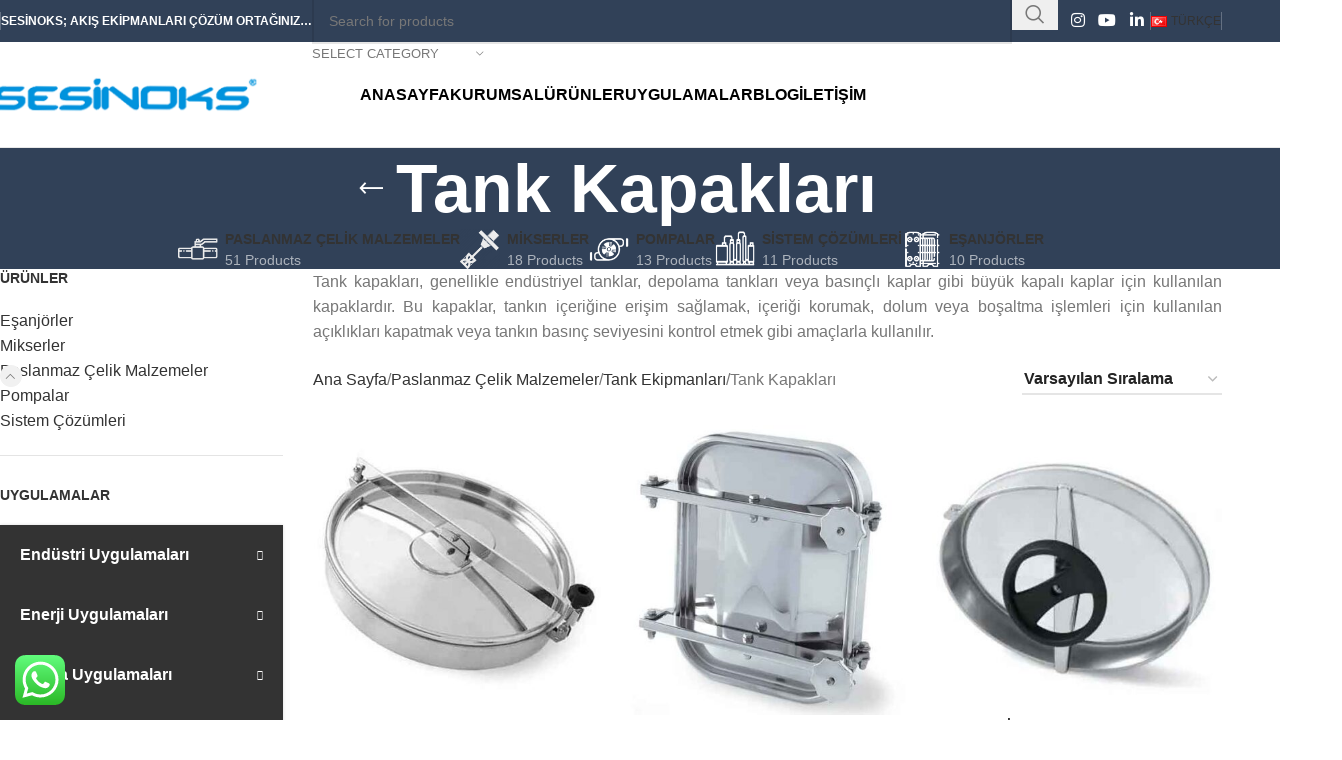

--- FILE ---
content_type: text/html; charset=UTF-8
request_url: https://sesinoks.com.tr/kategori/paslanmaz-celik-malzemeler/tank-ekipmanlari/tank-kapaklari/
body_size: 38388
content:
<!DOCTYPE html>
<html lang="tr-TR" prefix="og: https://ogp.me/ns#">
<head>
	<meta charset="UTF-8">
	<link rel="profile" href="https://gmpg.org/xfn/11">
	<link rel="pingback" href="https://sesinoks.com.tr/xmlrpc.php">

		<style>img:is([sizes="auto" i], [sizes^="auto," i]) { contain-intrinsic-size: 3000px 1500px }</style>
	<link rel="alternate" href="https://sesinoks.com.tr/kategori/paslanmaz-celik-malzemeler/tank-ekipmanlari/tank-kapaklari/" hreflang="tr" />
<link rel="alternate" href="https://sesinoks.com.tr/en/kategori/stainless-steel-products/tank-equipment/menhols/" hreflang="en" />
<!-- Google tag (gtag.js) Consent Mode dataLayer added by Site Kit -->
<script type="text/javascript" id="google_gtagjs-js-consent-mode-data-layer">
/* <![CDATA[ */
window.dataLayer = window.dataLayer || [];function gtag(){dataLayer.push(arguments);}
gtag('consent', 'default', {"ad_personalization":"denied","ad_storage":"denied","ad_user_data":"denied","analytics_storage":"denied","functionality_storage":"denied","security_storage":"denied","personalization_storage":"denied","region":["AT","BE","BG","CH","CY","CZ","DE","DK","EE","ES","FI","FR","GB","GR","HR","HU","IE","IS","IT","LI","LT","LU","LV","MT","NL","NO","PL","PT","RO","SE","SI","SK"],"wait_for_update":500});
window._googlesitekitConsentCategoryMap = {"statistics":["analytics_storage"],"marketing":["ad_storage","ad_user_data","ad_personalization"],"functional":["functionality_storage","security_storage"],"preferences":["personalization_storage"]};
window._googlesitekitConsents = {"ad_personalization":"denied","ad_storage":"denied","ad_user_data":"denied","analytics_storage":"denied","functionality_storage":"denied","security_storage":"denied","personalization_storage":"denied","region":["AT","BE","BG","CH","CY","CZ","DE","DK","EE","ES","FI","FR","GB","GR","HR","HU","IE","IS","IT","LI","LT","LU","LV","MT","NL","NO","PL","PT","RO","SE","SI","SK"],"wait_for_update":500};
/* ]]> */
</script>
<!-- End Google tag (gtag.js) Consent Mode dataLayer added by Site Kit -->

<!-- Rank Math&#039;a Göre Arama Motoru Optimizasyonu - https://rankmath.com/ -->
<title>Tank Kapakları | SESİNOKS</title>
<meta name="description" content="Tank kapakları, genellikle endüstriyel tanklar, depolama tankları veya basınçlı kaplar gibi büyük kapalı kaplar için kullanılan kapaklardır."/>
<meta name="robots" content="follow, index, max-snippet:-1, max-video-preview:-1, max-image-preview:large"/>
<link rel="canonical" href="https://sesinoks.com.tr/kategori/paslanmaz-celik-malzemeler/tank-ekipmanlari/tank-kapaklari/" />
<meta property="og:locale" content="tr_TR" />
<meta property="og:type" content="article" />
<meta property="og:title" content="Tank Kapakları | SESİNOKS" />
<meta property="og:description" content="Tank kapakları, genellikle endüstriyel tanklar, depolama tankları veya basınçlı kaplar gibi büyük kapalı kaplar için kullanılan kapaklardır." />
<meta property="og:url" content="https://sesinoks.com.tr/kategori/paslanmaz-celik-malzemeler/tank-ekipmanlari/tank-kapaklari/" />
<meta property="og:site_name" content="SESİNOKS" />
<meta property="article:publisher" content="https://www.facebook.com/sesinoks/" />
<meta property="og:image" content="https://sesinoks.com.tr/wp-content/uploads/2023/03/ice-acilir-oval-kapak-1.jpg" />
<meta property="og:image:secure_url" content="https://sesinoks.com.tr/wp-content/uploads/2023/03/ice-acilir-oval-kapak-1.jpg" />
<meta property="og:image:width" content="500" />
<meta property="og:image:height" content="500" />
<meta property="og:image:alt" content="İçe Açılır Oval Kapak" />
<meta property="og:image:type" content="image/jpeg" />
<meta name="twitter:card" content="summary_large_image" />
<meta name="twitter:title" content="Tank Kapakları | SESİNOKS" />
<meta name="twitter:description" content="Tank kapakları, genellikle endüstriyel tanklar, depolama tankları veya basınçlı kaplar gibi büyük kapalı kaplar için kullanılan kapaklardır." />
<meta name="twitter:site" content="@sesinoks" />
<meta name="twitter:label1" content="Ürünler" />
<meta name="twitter:data1" content="3" />
<script type="application/ld+json" class="rank-math-schema">{"@context":"https://schema.org","@graph":[{"@type":"Organization","@id":"https://sesinoks.com.tr/#organization","name":"SES\u0130NOKS","sameAs":["https://www.facebook.com/sesinoks/","https://twitter.com/sesinoks"]},{"@type":"WebSite","@id":"https://sesinoks.com.tr/#website","url":"https://sesinoks.com.tr","name":"SES\u0130NOKS","alternateName":"Sesinoks \u00c7elik Gayrimenkul Yap\u0131 San. Tic. A.\u015e.","publisher":{"@id":"https://sesinoks.com.tr/#organization"},"inLanguage":"tr"},{"@type":"CollectionPage","@id":"https://sesinoks.com.tr/kategori/paslanmaz-celik-malzemeler/tank-ekipmanlari/tank-kapaklari/#webpage","url":"https://sesinoks.com.tr/kategori/paslanmaz-celik-malzemeler/tank-ekipmanlari/tank-kapaklari/","name":"Tank Kapaklar\u0131 | SES\u0130NOKS","isPartOf":{"@id":"https://sesinoks.com.tr/#website"},"inLanguage":"tr"}]}</script>
<!-- /Rank Math WordPress SEO eklentisi -->

<link rel='dns-prefetch' href='//www.googletagmanager.com' />
<link rel='dns-prefetch' href='//fonts.googleapis.com' />
<link rel="alternate" type="application/rss+xml" title="SESİNOKS &raquo; akışı" href="https://sesinoks.com.tr/feed/" />
<link rel="alternate" type="application/rss+xml" title="SESİNOKS &raquo; yorum akışı" href="https://sesinoks.com.tr/comments/feed/" />
<link rel="alternate" type="application/rss+xml" title="SESİNOKS &raquo; Tank Kapakları Kategori akışı" href="https://sesinoks.com.tr/kategori/paslanmaz-celik-malzemeler/tank-ekipmanlari/tank-kapaklari/feed/" />
<link rel='stylesheet' id='ht_ctc_main_css-group-css' href='https://sesinoks.com.tr/wp-content/plugins/bwp-minify/min/?f=wp-content/plugins/click-to-chat-for-whatsapp/new/inc/assets/css/main.css,wp-includes/css/dist/block-library/style.min.css,wp-content/plugins/woo-custom-cart-button/assets/css/font-awesome.min.css,wp-content/plugins/woo-custom-cart-button/assets/css/users.css,wp-content/plugins/woo-custom-cart-button/assets/css/hover.css,wp-content/plugins/woo-custom-cart-button/assets/css/hover-min.css,wp-content/plugins/woo-custom-cart-button/assets/css/elementor-widgets.css,wp-content/plugins/woo-custom-cart-button/assets/css/ready-to-use.css,wp-content/plugins/woo-quote-or-enquiry-contact-form-7/assets/css/wqoecf-front-style.css,wp-content/themes/woodmart/css/parts/el-section-title.min.css' type='text/css' media='all' />
<link rel='stylesheet' id='wd-section-title-style-simple-and-brd-group-css' href='https://sesinoks.com.tr/wp-content/plugins/bwp-minify/min/?f=wp-content/themes/woodmart/css/parts/el-section-title-style-simple-and-brd.min.css,wp-content/themes/woodmart/css/parts/lib-owl-carousel.min.css,wp-content/themes/woodmart/css/parts/el-gallery.min.css,wp-content/themes/woodmart/css/parts/el-accordion.min.css,wp-content/themes/woodmart/css/parts/el-tabs.min.css,wp-content/themes/woodmart/css/parts/el-team-member.min.css,wp-content/plugins/js_composer/assets/css/js_composer.min.css,wp-content/themes/woodmart/css/parts/base.min.css,wp-content/themes/woodmart/css/parts/helpers-wpb-elem.min.css,wp-content/themes/woodmart/css/parts/int-rev-slider.min.css' type='text/css' media='all' />
<link rel='stylesheet' id='wd-wpbakery-base-group-css' href='https://sesinoks.com.tr/wp-content/plugins/bwp-minify/min/?f=wp-content/themes/woodmart/css/parts/int-wpb-base.min.css,wp-content/themes/woodmart/css/parts/int-wpb-base-deprecated.min.css,wp-content/themes/woodmart/css/parts/woocommerce-base.min.css,wp-content/themes/woodmart/css/parts/mod-star-rating.min.css,wp-content/themes/woodmart/css/parts/woo-mod-block-notices.min.css,wp-content/themes/woodmart/css/parts/woo-widget-active-filters.min.css,wp-content/themes/woodmart/css/parts/woo-shop-predefined.min.css,wp-content/themes/woodmart/css/parts/woo-categories-loop-nav.min.css,wp-content/themes/woodmart/css/parts/woo-categories-loop-nav-mobile-accordion.min.css,wp-content/themes/woodmart/css/parts/woo-shop-el-products-per-page.min.css' type='text/css' media='all' />
<link rel='stylesheet' id='wd-woo-shop-page-title-group-css' href='https://sesinoks.com.tr/wp-content/plugins/bwp-minify/min/?f=wp-content/themes/woodmart/css/parts/woo-shop-page-title.min.css,wp-content/themes/woodmart/css/parts/woo-mod-shop-loop-head.min.css,wp-content/themes/woodmart/css/parts/woo-shop-el-order-by.min.css,wp-content/themes/woodmart/css/parts/wp-blocks.min.css,wp-content/themes/woodmart-child/style.css,wp-content/themes/woodmart/css/parts/header-base.min.css,wp-content/themes/woodmart/css/parts/mod-tools.min.css,wp-content/themes/woodmart/css/parts/header-el-base.min.css,wp-content/themes/woodmart/css/parts/header-el-search.min.css,wp-content/themes/woodmart/css/parts/header-el-search-form.min.css' type='text/css' media='all' />
<link rel='stylesheet' id='wd-wd-search-form-group-css' href='https://sesinoks.com.tr/wp-content/plugins/bwp-minify/min/?f=wp-content/themes/woodmart/css/parts/wd-search-form.min.css,wp-content/themes/woodmart/css/parts/wd-search-results.min.css,wp-content/themes/woodmart/css/parts/wd-search-dropdown.min.css,wp-content/themes/woodmart/css/parts/wd-search-cat.min.css,wp-content/themes/woodmart/css/parts/el-social-icons.min.css,wp-content/themes/woodmart/css/parts/header-el-mobile-nav-dropdown.min.css,wp-content/themes/woodmart/css/parts/page-title.min.css,wp-content/themes/woodmart/css/parts/opt-off-canvas-sidebar.min.css,wp-content/themes/woodmart/css/parts/woo-widget-product-cat.min.css,wp-content/themes/woodmart/css/parts/el-menu.min.css' type='text/css' media='all' />
<link rel='stylesheet' id='wd-mod-nav-vertical-group-css' href='https://sesinoks.com.tr/wp-content/plugins/bwp-minify/min/?f=wp-content/themes/woodmart/css/parts/mod-nav-vertical.min.css,wp-content/themes/woodmart/css/parts/el-menu-wpb-elem.min.css,wp-content/themes/woodmart/css/parts/mod-nav-vertical-design-with-bg.min.css,wp-content/themes/woodmart/css/parts/woo-shop-el-filters-area.min.css,wp-content/themes/woodmart/css/parts/woo-product-loop.min.css,wp-content/themes/woodmart/css/parts/woo-product-loop-base.min.css,wp-content/themes/woodmart/css/parts/woo-mod-add-btn-replace.min.css,wp-content/themes/woodmart/css/parts/mod-more-description.min.css,wp-content/themes/woodmart/css/parts/woo-categories-loop-default-old.min.css,wp-content/themes/woodmart/css/parts/woo-categories-loop.min.css' type='text/css' media='all' />
<link rel='stylesheet' id='wd-categories-loop-group-css' href='https://sesinoks.com.tr/wp-content/plugins/bwp-minify/min/?f=wp-content/themes/woodmart/css/parts/woo-categories-loop-old.min.css,wp-content/themes/woodmart/css/parts/mod-sticky-loader.min.css,wp-content/themes/woodmart/css/parts/lib-magnific-popup.min.css,wp-content/themes/woodmart/css/parts/opt-widget-collapse.min.css,wp-content/themes/woodmart/css/parts/footer-base.min.css,wp-content/themes/woodmart/css/parts/el-social-styles.min.css,wp-content/themes/woodmart/css/parts/widget-nav.min.css,wp-content/themes/woodmart/css/parts/widget-wd-recent-posts.min.css,wp-content/themes/woodmart/css/parts/opt-scrolltotop.min.css,wp-content/themes/woodmart/css/parts/int-wpcf7.min.css' type='text/css' media='all' />
<link rel='stylesheet' id='wd-bottom-toolbar-group-css' href='https://sesinoks.com.tr/wp-content/plugins/bwp-minify/min/?f=wp-content/themes/woodmart/css/parts/opt-bottom-toolbar.min.css,wp-content/themes/woodmart/css/parts/opt-shop-off-canvas-sidebar.min.css,wp-content/themes/woodmart/css/parts/mod-sticky-sidebar-opener.min.css,wp-content/themes/woodmart/css/parts/header-el-cart.min.css,wp-content/themes/woodmart/css/parts/header-el-my-account.min.css' type='text/css' media='all' />
<link rel='stylesheet' id='xts-google-fonts-css' href='https://fonts.googleapis.com/css?family=Lato%3A400%2C700&#038;ver=8.2.7' type='text/css' media='all' />
<script type="text/template" id="tmpl-variation-template">
	<div class="woocommerce-variation-description">{{{ data.variation.variation_description }}}</div>
	<div class="woocommerce-variation-price">{{{ data.variation.price_html }}}</div>
	<div class="woocommerce-variation-availability">{{{ data.variation.availability_html }}}</div>
</script>
<script type="text/template" id="tmpl-unavailable-variation-template">
	<p role="alert">Maalesef, bu ürün mevcut değil. Lütfen farklı bir kombinasyon seçin.</p>
</script>
<script></script><script type="text/javascript" src="https://sesinoks.com.tr/wp-includes/js/jquery/jquery.min.js?ver=3.7.1" id="jquery-core-js"></script>
<script type="text/javascript" src="https://sesinoks.com.tr/wp-includes/js/jquery/jquery-migrate.min.js?ver=3.4.1" id="jquery-migrate-js"></script>
<script type="text/javascript" id="wp-util-js-extra">
/* <![CDATA[ */
var _wpUtilSettings = {"ajax":{"url":"\/wp-admin\/admin-ajax.php"}};
/* ]]> */
</script>
<script type="text/javascript" id="wc-add-to-cart-variation-js-extra">
/* <![CDATA[ */
var wc_add_to_cart_variation_params = {"wc_ajax_url":"\/?wc-ajax=%%endpoint%%","i18n_no_matching_variations_text":"Maalesef, se\u00e7iminizle e\u015fle\u015fen \u00fcr\u00fcn bulunmuyor. L\u00fctfen farkl\u0131 bir kombinasyon se\u00e7in.","i18n_make_a_selection_text":"L\u00fctfen sepetinize bu \u00fcr\u00fcn\u00fc eklemeden \u00f6nce baz\u0131 \u00fcr\u00fcn se\u00e7eneklerini belirleyin.","i18n_unavailable_text":"Maalesef, bu \u00fcr\u00fcn mevcut de\u011fil. L\u00fctfen farkl\u0131 bir kombinasyon se\u00e7in.","i18n_reset_alert_text":"Se\u00e7iminiz s\u0131f\u0131rland\u0131. L\u00fctfen sepetinize bu \u00fcr\u00fcn\u00fc eklemeden \u00f6nce baz\u0131 \u00fcr\u00fcn se\u00e7eneklerini belirleyin."};
/* ]]> */
</script>
<script type="text/javascript" id="wc-add-to-cart-js-extra">
/* <![CDATA[ */
var wc_add_to_cart_params = {"ajax_url":"\/wp-admin\/admin-ajax.php","wc_ajax_url":"\/?wc-ajax=%%endpoint%%","i18n_view_cart":"Sepetim","cart_url":"https:\/\/sesinoks.com.tr","is_cart":"","cart_redirect_after_add":"no"};
/* ]]> */
</script>
<script type="text/javascript" id="woocommerce-js-extra">
/* <![CDATA[ */
var woocommerce_params = {"ajax_url":"\/wp-admin\/admin-ajax.php","wc_ajax_url":"\/?wc-ajax=%%endpoint%%","i18n_password_show":"\u015eifreyi g\u00f6ster","i18n_password_hide":"\u015eifreyi gizle"};
/* ]]> */
</script>
<script type='text/javascript' src='https://sesinoks.com.tr/wp-content/plugins/bwp-minify/min/?f=wp-includes/js/underscore.min.js,wp-includes/js/wp-util.min.js,wp-content/plugins/woocommerce/assets/js/jquery-blockui/jquery.blockUI.min.js,wp-content/plugins/woocommerce/assets/js/frontend/add-to-cart-variation.min.js,wp-content/plugins/woocommerce/assets/js/frontend/add-to-cart.min.js,wp-content/plugins/woocommerce/assets/js/js-cookie/js.cookie.min.js,wp-content/plugins/woocommerce/assets/js/frontend/woocommerce.min.js,wp-content/plugins/js_composer/assets/js/vendors/woocommerce-add-to-cart.js,wp-content/themes/woodmart/js/libs/device.min.js,wp-content/themes/woodmart/js/scripts/global/scrollBar.min.js'></script>

<!-- Site Kit tarafından eklenen Google etiketi (gtag.js) snippet&#039;i -->
<!-- Google Analytics snippet added by Site Kit -->
<!-- Site Kit tarafından eklenen Google Ads snippet&#039;i -->
<script type="text/javascript" src="https://www.googletagmanager.com/gtag/js?id=G-T7C7N1FCFT" id="google_gtagjs-js" async></script>
<script type="text/javascript" id="google_gtagjs-js-after">
/* <![CDATA[ */
window.dataLayer = window.dataLayer || [];function gtag(){dataLayer.push(arguments);}
gtag("set","linker",{"domains":["sesinoks.com.tr"]});
gtag("js", new Date());
gtag("set", "developer_id.dZTNiMT", true);
gtag("config", "G-T7C7N1FCFT");
gtag("config", "AW-1057132319");
 window._googlesitekit = window._googlesitekit || {}; window._googlesitekit.throttledEvents = []; window._googlesitekit.gtagEvent = (name, data) => { var key = JSON.stringify( { name, data } ); if ( !! window._googlesitekit.throttledEvents[ key ] ) { return; } window._googlesitekit.throttledEvents[ key ] = true; setTimeout( () => { delete window._googlesitekit.throttledEvents[ key ]; }, 5 ); gtag( "event", name, { ...data, event_source: "site-kit" } ); }; 
/* ]]> */
</script>
<link rel="https://api.w.org/" href="https://sesinoks.com.tr/wp-json/" /><link rel="alternate" title="JSON" type="application/json" href="https://sesinoks.com.tr/wp-json/wp/v2/product_cat/923" /><link rel="EditURI" type="application/rsd+xml" title="RSD" href="https://sesinoks.com.tr/xmlrpc.php?rsd" />
<meta name="generator" content="Site Kit by Google 1.160.1" />		<script type="text/javascript">
				(function(c,l,a,r,i,t,y){
					c[a]=c[a]||function(){(c[a].q=c[a].q||[]).push(arguments)};t=l.createElement(r);t.async=1;
					t.src="https://www.clarity.ms/tag/"+i+"?ref=wordpress";y=l.getElementsByTagName(r)[0];y.parentNode.insertBefore(t,y);
				})(window, document, "clarity", "script", "iunx52aclb");
		</script>
			<style>
					.woocommerce a.wqoecf_enquiry_button {
			background-color: #314158;
			}
			</style> 
						<meta name="viewport" content="width=device-width, initial-scale=1.0, maximum-scale=1.0, user-scalable=no">
										<noscript><style>.woocommerce-product-gallery{ opacity: 1 !important; }</style></noscript>
	<meta name="generator" content="Powered by WPBakery Page Builder - drag and drop page builder for WordPress."/>

<!-- Google Tag Manager snippet added by Site Kit -->
<script type="text/javascript">
/* <![CDATA[ */

			( function( w, d, s, l, i ) {
				w[l] = w[l] || [];
				w[l].push( {'gtm.start': new Date().getTime(), event: 'gtm.js'} );
				var f = d.getElementsByTagName( s )[0],
					j = d.createElement( s ), dl = l != 'dataLayer' ? '&l=' + l : '';
				j.async = true;
				j.src = 'https://www.googletagmanager.com/gtm.js?id=' + i + dl;
				f.parentNode.insertBefore( j, f );
			} )( window, document, 'script', 'dataLayer', 'GTM-T6R588C4' );
			
/* ]]> */
</script>

<!-- End Google Tag Manager snippet added by Site Kit -->
<meta name="generator" content="Powered by Slider Revolution 6.7.37 - responsive, Mobile-Friendly Slider Plugin for WordPress with comfortable drag and drop interface." />
<link rel="icon" href="https://sesinoks.com.tr/wp-content/uploads/2023/11/fav.jpg" sizes="32x32" />
<link rel="icon" href="https://sesinoks.com.tr/wp-content/uploads/2023/11/fav.jpg" sizes="192x192" />
<link rel="apple-touch-icon" href="https://sesinoks.com.tr/wp-content/uploads/2023/11/fav.jpg" />
<meta name="msapplication-TileImage" content="https://sesinoks.com.tr/wp-content/uploads/2023/11/fav.jpg" />
<script>function setREVStartSize(e){
			//window.requestAnimationFrame(function() {
				window.RSIW = window.RSIW===undefined ? window.innerWidth : window.RSIW;
				window.RSIH = window.RSIH===undefined ? window.innerHeight : window.RSIH;
				try {
					var pw = document.getElementById(e.c).parentNode.offsetWidth,
						newh;
					pw = pw===0 || isNaN(pw) || (e.l=="fullwidth" || e.layout=="fullwidth") ? window.RSIW : pw;
					e.tabw = e.tabw===undefined ? 0 : parseInt(e.tabw);
					e.thumbw = e.thumbw===undefined ? 0 : parseInt(e.thumbw);
					e.tabh = e.tabh===undefined ? 0 : parseInt(e.tabh);
					e.thumbh = e.thumbh===undefined ? 0 : parseInt(e.thumbh);
					e.tabhide = e.tabhide===undefined ? 0 : parseInt(e.tabhide);
					e.thumbhide = e.thumbhide===undefined ? 0 : parseInt(e.thumbhide);
					e.mh = e.mh===undefined || e.mh=="" || e.mh==="auto" ? 0 : parseInt(e.mh,0);
					if(e.layout==="fullscreen" || e.l==="fullscreen")
						newh = Math.max(e.mh,window.RSIH);
					else{
						e.gw = Array.isArray(e.gw) ? e.gw : [e.gw];
						for (var i in e.rl) if (e.gw[i]===undefined || e.gw[i]===0) e.gw[i] = e.gw[i-1];
						e.gh = e.el===undefined || e.el==="" || (Array.isArray(e.el) && e.el.length==0)? e.gh : e.el;
						e.gh = Array.isArray(e.gh) ? e.gh : [e.gh];
						for (var i in e.rl) if (e.gh[i]===undefined || e.gh[i]===0) e.gh[i] = e.gh[i-1];
											
						var nl = new Array(e.rl.length),
							ix = 0,
							sl;
						e.tabw = e.tabhide>=pw ? 0 : e.tabw;
						e.thumbw = e.thumbhide>=pw ? 0 : e.thumbw;
						e.tabh = e.tabhide>=pw ? 0 : e.tabh;
						e.thumbh = e.thumbhide>=pw ? 0 : e.thumbh;
						for (var i in e.rl) nl[i] = e.rl[i]<window.RSIW ? 0 : e.rl[i];
						sl = nl[0];
						for (var i in nl) if (sl>nl[i] && nl[i]>0) { sl = nl[i]; ix=i;}
						var m = pw>(e.gw[ix]+e.tabw+e.thumbw) ? 1 : (pw-(e.tabw+e.thumbw)) / (e.gw[ix]);
						newh =  (e.gh[ix] * m) + (e.tabh + e.thumbh);
					}
					var el = document.getElementById(e.c);
					if (el!==null && el) el.style.height = newh+"px";
					el = document.getElementById(e.c+"_wrapper");
					if (el!==null && el) {
						el.style.height = newh+"px";
						el.style.display = "block";
					}
				} catch(e){
					console.log("Failure at Presize of Slider:" + e)
				}
			//});
		  };</script>
<style>
		
		</style><noscript><style> .wpb_animate_when_almost_visible { opacity: 1; }</style></noscript>			<style id="wd-style-header_153799-css" data-type="wd-style-header_153799">
				:root{
	--wd-top-bar-h: 42px;
	--wd-top-bar-sm-h: 38px;
	--wd-top-bar-sticky-h: .00001px;
	--wd-top-bar-brd-w: .00001px;

	--wd-header-general-h: 105px;
	--wd-header-general-sm-h: 60px;
	--wd-header-general-sticky-h: .00001px;
	--wd-header-general-brd-w: 1px;

	--wd-header-bottom-h: .00001px;
	--wd-header-bottom-sm-h: .00001px;
	--wd-header-bottom-sticky-h: .00001px;
	--wd-header-bottom-brd-w: .00001px;

	--wd-header-clone-h: 60px;

	--wd-header-brd-w: calc(var(--wd-top-bar-brd-w) + var(--wd-header-general-brd-w) + var(--wd-header-bottom-brd-w));
	--wd-header-h: calc(var(--wd-top-bar-h) + var(--wd-header-general-h) + var(--wd-header-bottom-h) + var(--wd-header-brd-w));
	--wd-header-sticky-h: calc(var(--wd-top-bar-sticky-h) + var(--wd-header-general-sticky-h) + var(--wd-header-bottom-sticky-h) + var(--wd-header-clone-h) + var(--wd-header-brd-w));
	--wd-header-sm-h: calc(var(--wd-top-bar-sm-h) + var(--wd-header-general-sm-h) + var(--wd-header-bottom-sm-h) + var(--wd-header-brd-w));
}

.whb-top-bar .wd-dropdown {
	margin-top: 1px;
}

.whb-top-bar .wd-dropdown:after {
	height: 11px;
}




:root:has(.whb-general-header.whb-border-boxed) {
	--wd-header-general-brd-w: .00001px;
}

@media (max-width: 1024px) {
:root:has(.whb-general-header.whb-hidden-mobile) {
	--wd-header-general-brd-w: .00001px;
}
}

:root:has(.whb-header-bottom.whb-border-boxed) {
	--wd-header-bottom-brd-w: .00001px;
}

@media (max-width: 1024px) {
:root:has(.whb-header-bottom.whb-hidden-mobile) {
	--wd-header-bottom-brd-w: .00001px;
}
}


.whb-clone.whb-sticked .wd-dropdown:not(.sub-sub-menu) {
	margin-top: 10px;
}

.whb-clone.whb-sticked .wd-dropdown:not(.sub-sub-menu):after {
	height: 20px;
}

		
.whb-ki1pmp582lhww7469a4i form.searchform {
	--wd-form-height: 46px;
}
.whb-top-bar {
	background-color: rgba(49, 65, 88, 1);
}

.whb-general-header {
	border-color: rgba(232, 232, 232, 1);border-bottom-width: 1px;border-bottom-style: solid;
}

.whb-header-bottom {
	background-color: rgba(49, 65, 88, 1);border-color: rgba(232, 232, 232, 1);border-bottom-width: 1px;border-bottom-style: solid;
}
			</style>
						<style id="wd-style-theme_settings_default-css" data-type="wd-style-theme_settings_default">
				@font-face {
	font-weight: normal;
	font-style: normal;
	font-family: "woodmart-font";
	src: url("//sesinoks.com.tr/wp-content/themes/woodmart/fonts/woodmart-font-1-400.woff2?v=8.2.7") format("woff2");
}

@font-face {
	font-family: "star";
	font-weight: 400;
	font-style: normal;
	src: url("//sesinoks.com.tr/wp-content/plugins/woocommerce/assets/fonts/star.eot?#iefix") format("embedded-opentype"), url("//sesinoks.com.tr/wp-content/plugins/woocommerce/assets/fonts/star.woff") format("woff"), url("//sesinoks.com.tr/wp-content/plugins/woocommerce/assets/fonts/star.ttf") format("truetype"), url("//sesinoks.com.tr/wp-content/plugins/woocommerce/assets/fonts/star.svg#star") format("svg");
}

@font-face {
	font-family: "WooCommerce";
	font-weight: 400;
	font-style: normal;
	src: url("//sesinoks.com.tr/wp-content/plugins/woocommerce/assets/fonts/WooCommerce.eot?#iefix") format("embedded-opentype"), url("//sesinoks.com.tr/wp-content/plugins/woocommerce/assets/fonts/WooCommerce.woff") format("woff"), url("//sesinoks.com.tr/wp-content/plugins/woocommerce/assets/fonts/WooCommerce.ttf") format("truetype"), url("//sesinoks.com.tr/wp-content/plugins/woocommerce/assets/fonts/WooCommerce.svg#WooCommerce") format("svg");
}

:root {
	--wd-text-font: Arial, Helvetica, sans-serif;
	--wd-text-font-weight: 400;
	--wd-text-color: #777777;
	--wd-text-font-size: 16px;
	--wd-title-font: Arial, Helvetica, sans-serif;
	--wd-title-font-weight: 600;
	--wd-title-color: #242424;
	--wd-entities-title-font: Arial, Helvetica, sans-serif;
	--wd-entities-title-font-weight: 400;
	--wd-entities-title-transform: inherit;
	--wd-entities-title-color: #333333;
	--wd-entities-title-color-hover: rgb(30, 115, 190);
	--wd-alternative-font: "Lato", Arial, Helvetica, sans-serif;
	--wd-widget-title-font: Arial, Helvetica, sans-serif;
	--wd-widget-title-font-weight: 600;
	--wd-widget-title-transform: uppercase;
	--wd-widget-title-color: #333;
	--wd-widget-title-font-size: 14px;
	--wd-header-el-font: Arial, Helvetica, sans-serif;
	--wd-header-el-font-weight: 700;
	--wd-header-el-transform: uppercase;
	--wd-header-el-font-size: 13px;
	--wd-primary-color: #333333;
	--wd-alternative-color: #fbbc34;
	--wd-link-color: #333333;
	--wd-link-color-hover: #242424;
	--btn-default-bgcolor: #f7f7f7;
	--btn-default-bgcolor-hover: #efefef;
	--btn-accented-bgcolor: #83b735;
	--btn-accented-bgcolor-hover: #74a32f;
	--wd-form-brd-width: 2px;
	--notices-success-bg: #459647;
	--notices-success-color: #fff;
	--notices-warning-bg: #E0B252;
	--notices-warning-color: #fff;
}
.wd-popup.wd-age-verify {
	--wd-popup-width: 500px;
}
.wd-popup.wd-promo-popup {
	background-color: #111111;
	background-image: none;
	background-repeat: no-repeat;
	background-size: contain;
	background-position: left center;
	--wd-popup-width: 800px;
}
:is(.woodmart-woocommerce-layered-nav, .wd-product-category-filter) .wd-scroll-content {
	max-height: 223px;
}
.wd-page-title {
	background-color: rgb(49,65,88);
	background-image: none;
	background-size: cover;
	background-position: center center;
}
.wd-footer {
	background-color: rgb(49,65,88);
	background-image: none;
}
html .wd-nav.wd-nav-main > li > a {
	font-family: Arial, Helvetica, sans-serif;	font-weight: 700;
	font-size: 16px;
	color: rgb(0,0,0);
}
html .wd-nav.wd-nav-main > li:hover > a, html .wd-nav.wd-nav-main > li.current-menu-item > a {
	color: rgb(51,51,51);
}
html .wd-dropdown-menu.wd-design-sized .sub-sub-menu li a, html .wd-dropdown-menu.wd-design-full-width .sub-sub-menu li a, body .wd-dropdown-menu.wd-design-aside .wd-wp-menu > .sub-sub-menu .sub-sub-menu li a, body .wd-dropdown-menu.wd-design-aside .wd-sub-menu .wd-sub-menu .sub-sub-menu li a, html .wd-dropdown-menu.wd-design-default .wd-sub-menu li a {
	font-family: Arial, Helvetica, sans-serif;	font-size: 15px;
	color: rgb(2,2,2);
}
html .wd-dropdown-menu.wd-design-sized .sub-sub-menu li a:hover, html .wd-dropdown-menu.wd-design-full-width .sub-sub-menu li a:hover, body .wd-dropdown-menu.wd-design-aside .wd-wp-menu > .sub-sub-menu .sub-sub-menu  li a:hover, body .wd-dropdown-menu.wd-design-aside .wd-sub-menu .wd-sub-menu .sub-sub-menu li a:hover, html .wd-dropdown-menu.wd-design-default .wd-sub-menu li a:hover {
	color: rgb(51,51,51);
}
.wd-popup.popup-quick-view {
	--wd-popup-width: 920px;
}
:root{
--wd-container-w: 1222px;
--wd-form-brd-radius: 0px;
--btn-default-color: #333;
--btn-default-color-hover: #333;
--btn-accented-color: #fff;
--btn-accented-color-hover: #fff;
--btn-default-brd-radius: 0px;
--btn-default-box-shadow: none;
--btn-default-box-shadow-hover: none;
--btn-default-box-shadow-active: none;
--btn-default-bottom: 0px;
--btn-accented-bottom-active: -1px;
--btn-accented-brd-radius: 0px;
--btn-accented-box-shadow: inset 0 -2px 0 rgba(0, 0, 0, .15);
--btn-accented-box-shadow-hover: inset 0 -2px 0 rgba(0, 0, 0, .15);
--wd-brd-radius: 0px;
}

@media (min-width: 1222px) {
[data-vc-full-width]:not([data-vc-stretch-content]),
:is(.vc_section, .vc_row).wd-section-stretch {
padding-left: calc((100vw - 1222px - var(--wd-sticky-nav-w) - var(--wd-scroll-w)) / 2);
padding-right: calc((100vw - 1222px - var(--wd-sticky-nav-w) - var(--wd-scroll-w)) / 2);
}
}


.wd-entities-title a {
	font-size:14px;
    font-weight: 600;
}
.wd-project .proj-cats-list {
		font-size:14px;
    font-weight: 700;
    color: #000000;}			</style>
			</head>

<body data-rsssl=1 class="archive tax-product_cat term-tank-kapaklari term-923 wp-theme-woodmart wp-child-theme-woodmart-child theme-woodmart woocommerce woocommerce-page woocommerce-no-js wrapper-full-width  categories-accordion-on woodmart-archive-shop woodmart-ajax-shop-on sticky-toolbar-on wpb-js-composer js-comp-ver-8.6.1 vc_responsive">
					<!-- Google Tag Manager (noscript) snippet added by Site Kit -->
		<noscript>
			<iframe src="https://www.googletagmanager.com/ns.html?id=GTM-T6R588C4" height="0" width="0" style="display:none;visibility:hidden"></iframe>
		</noscript>
		<!-- End Google Tag Manager (noscript) snippet added by Site Kit -->
		<script type="text/javascript" id="wd-flicker-fix">// Flicker fix.</script>	
	
	<div class="wd-page-wrapper website-wrapper">
									<header class="whb-header whb-header_153799 whb-sticky-shadow whb-scroll-slide whb-sticky-clone whb-hide-on-scroll">
					<div class="whb-main-header">
	
<div class="whb-row whb-top-bar whb-not-sticky-row whb-with-bg whb-without-border whb-color-light whb-flex-flex-middle">
	<div class="container">
		<div class="whb-flex-row whb-top-bar-inner">
			<div class="whb-column whb-col-left whb-column5 whb-visible-lg">
	<div class="wd-header-divider wd-full-height whb-cgdxh1kmxz65tg19q0o8"></div>

<div class="wd-header-text reset-last-child whb-y4ro7npestv02kyrww49"><strong><span style="color: #ffffff;">SESİNOKS; AKIŞ EKİPMANLARI ÇÖZÜM ORTAĞINIZ…</span></strong></div>
</div>
<div class="whb-column whb-col-center whb-column6 whb-visible-lg">
	<div class="wd-search-form  wd-header-search-form wd-display-form whb-ki1pmp582lhww7469a4i">

<form role="search" method="get" class="searchform  wd-with-cat wd-style-default wd-cat-style-bordered woodmart-ajax-search" action="https://sesinoks.com.tr/"  data-thumbnail="1" data-price="1" data-post_type="product" data-count="20" data-sku="0" data-symbols_count="3" data-include_cat_search="no" autocomplete="off">
	<input type="text" class="s" placeholder="Search for products" value="" name="s" aria-label="Search" title="Search for products" required/>
	<input type="hidden" name="post_type" value="product">

	<span class="wd-clear-search wd-hide"></span>

						<div class="wd-search-cat wd-event-click wd-scroll">
				<input type="hidden" name="product_cat" value="0">
				<a href="#" rel="nofollow" data-val="0">
					<span>
						Select category					</span>
				</a>
				<div class="wd-dropdown wd-dropdown-search-cat wd-dropdown-menu wd-scroll-content wd-design-default">
					<ul class="wd-sub-menu">
						<li style="display:none;"><a href="#" data-val="0">Select category</a></li>
							<li class="cat-item cat-item-53"><a class="pf-value" href="https://sesinoks.com.tr/kategori/esanjorler-tr/" data-val="esanjorler-tr" data-title="Eşanjörler" >Eşanjörler</a>
<ul class='children'>
	<li class="cat-item cat-item-747"><a class="pf-value" href="https://sesinoks.com.tr/kategori/esanjorler-tr/borulu-esanjorler/" data-val="borulu-esanjorler" data-title="Borulu Eşanjörler" >Borulu Eşanjörler</a>
</li>
	<li class="cat-item cat-item-755"><a class="pf-value" href="https://sesinoks.com.tr/kategori/esanjorler-tr/buhar-jeneratorleri/" data-val="buhar-jeneratorleri" data-title="Buhar Jeneratörleri" >Buhar Jeneratörleri</a>
</li>
	<li class="cat-item cat-item-739"><a class="pf-value" href="https://sesinoks.com.tr/kategori/esanjorler-tr/plakali-esanjorler/" data-val="plakali-esanjorler" data-title="Plakalı Eşanjörler" >Plakalı Eşanjörler</a>
	<ul class='children'>
	<li class="cat-item cat-item-741"><a class="pf-value" href="https://sesinoks.com.tr/kategori/esanjorler-tr/plakali-esanjorler/contali-plakali-isi-esanjorleri/" data-val="contali-plakali-isi-esanjorleri" data-title="Contalı Plakalı Isı Eşanjörleri" >Contalı Plakalı Isı Eşanjörleri</a>
</li>
	</ul>
</li>
</ul>
</li>
	<li class="cat-item cat-item-32"><a class="pf-value" href="https://sesinoks.com.tr/kategori/mikserler/" data-val="mikserler" data-title="Mikserler" >Mikserler</a>
<ul class='children'>
	<li class="cat-item cat-item-162"><a class="pf-value" href="https://sesinoks.com.tr/kategori/mikserler/blenderler/" data-val="blenderler" data-title="Blender" >Blender</a>
</li>
	<li class="cat-item cat-item-71"><a class="pf-value" href="https://sesinoks.com.tr/kategori/mikserler/hizli-karisim-mikserleri/" data-val="hizli-karisim-mikserleri" data-title="Hızlı Karışım Mikserleri" >Hızlı Karışım Mikserleri</a>
</li>
	<li class="cat-item cat-item-158"><a class="pf-value" href="https://sesinoks.com.tr/kategori/mikserler/karistiricilar/" data-val="karistiricilar" data-title="Karıştırıcılar" >Karıştırıcılar</a>
</li>
</ul>
</li>
	<li class="cat-item cat-item-779 current-cat-ancestor wd-current-active-ancestor"><a class="pf-value" href="https://sesinoks.com.tr/kategori/paslanmaz-celik-malzemeler/" data-val="paslanmaz-celik-malzemeler" data-title="Paslanmaz Çelik Malzemeler" >Paslanmaz Çelik Malzemeler</a>
<ul class='children'>
	<li class="cat-item cat-item-861"><a class="pf-value" href="https://sesinoks.com.tr/kategori/paslanmaz-celik-malzemeler/endustriyel-paslanmaz-malzemeler/" data-val="endustriyel-paslanmaz-malzemeler" data-title="Endüstriyel Paslanmaz Malzemeler" >Endüstriyel Paslanmaz Malzemeler</a>
	<ul class='children'>
	<li class="cat-item cat-item-865"><a class="pf-value" href="https://sesinoks.com.tr/kategori/paslanmaz-celik-malzemeler/endustriyel-paslanmaz-malzemeler/endustriyel-fittingsler/" data-val="endustriyel-fittingsler" data-title="Endüstriyel Fittingsler" >Endüstriyel Fittingsler</a>
</li>
	<li class="cat-item cat-item-873"><a class="pf-value" href="https://sesinoks.com.tr/kategori/paslanmaz-celik-malzemeler/endustriyel-paslanmaz-malzemeler/endustriyel-vanalar/" data-val="endustriyel-vanalar" data-title="Endüstriyel Vanalar" >Endüstriyel Vanalar</a>
</li>
	</ul>
</li>
	<li class="cat-item cat-item-28"><a class="pf-value" href="https://sesinoks.com.tr/kategori/paslanmaz-celik-malzemeler/hijyenik-paslanmaz-urunler/" data-val="hijyenik-paslanmaz-urunler" data-title="Hijyenik Paslanmaz Ürünler" >Hijyenik Paslanmaz Ürünler</a>
	<ul class='children'>
	<li class="cat-item cat-item-797"><a class="pf-value" href="https://sesinoks.com.tr/kategori/paslanmaz-celik-malzemeler/hijyenik-paslanmaz-urunler/hijyenik-aksesuarlar/" data-val="hijyenik-aksesuarlar" data-title="Hijyenik Aksesuarlar" >Hijyenik Aksesuarlar</a>
</li>
	<li class="cat-item cat-item-1818"><a class="pf-value" href="https://sesinoks.com.tr/kategori/paslanmaz-celik-malzemeler/hijyenik-paslanmaz-urunler/hijyenik-baglanti-elemanlari/" data-val="hijyenik-baglanti-elemanlari" data-title="Hijyenik Bağlantı Elemanları" >Hijyenik Bağlantı Elemanları</a>
</li>
	<li class="cat-item cat-item-795"><a class="pf-value" href="https://sesinoks.com.tr/kategori/paslanmaz-celik-malzemeler/hijyenik-paslanmaz-urunler/hijyenik-vanalar/" data-val="hijyenik-vanalar" data-title="Hijyenik Vanalar" >Hijyenik Vanalar</a>
</li>
	</ul>
</li>
	<li class="cat-item cat-item-905"><a class="pf-value" href="https://sesinoks.com.tr/kategori/paslanmaz-celik-malzemeler/paslanmaz-celik-borular/" data-val="paslanmaz-celik-borular" data-title="Paslanmaz Çelik Borular" >Paslanmaz Çelik Borular</a>
</li>
	<li class="cat-item cat-item-921 current-cat-parent wd-current-active-parent current-cat-ancestor wd-current-active-ancestor"><a class="pf-value" href="https://sesinoks.com.tr/kategori/paslanmaz-celik-malzemeler/tank-ekipmanlari/" data-val="tank-ekipmanlari" data-title="Tank Ekipmanları" >Tank Ekipmanları</a>
	<ul class='children'>
	<li class="cat-item cat-item-925"><a class="pf-value" href="https://sesinoks.com.tr/kategori/paslanmaz-celik-malzemeler/tank-ekipmanlari/numune-alma-vanalari/" data-val="numune-alma-vanalari" data-title="Numune Alma Vanaları" >Numune Alma Vanaları</a>
</li>
	<li class="cat-item cat-item-1771"><a class="pf-value" href="https://sesinoks.com.tr/kategori/paslanmaz-celik-malzemeler/tank-ekipmanlari/tank-havalandirma-vanasi/" data-val="tank-havalandirma-vanasi" data-title="Tank Havalandırma Vanası" >Tank Havalandırma Vanası</a>
</li>
	<li class="cat-item cat-item-923 current-cat wd-active"><a class="pf-value" href="https://sesinoks.com.tr/kategori/paslanmaz-celik-malzemeler/tank-ekipmanlari/tank-kapaklari/" data-val="tank-kapaklari" data-title="Tank Kapakları" >Tank Kapakları</a>
</li>
	<li class="cat-item cat-item-927"><a class="pf-value" href="https://sesinoks.com.tr/kategori/paslanmaz-celik-malzemeler/tank-ekipmanlari/tank-temizleme-ekipmanlari/" data-val="tank-temizleme-ekipmanlari" data-title="Tank Temizleme Ekipmanları" >Tank Temizleme Ekipmanları</a>
</li>
	</ul>
</li>
</ul>
</li>
	<li class="cat-item cat-item-379"><a class="pf-value" href="https://sesinoks.com.tr/kategori/pompalar-tr/" data-val="pompalar-tr" data-title="Pompalar" >Pompalar</a>
<ul class='children'>
	<li class="cat-item cat-item-939"><a class="pf-value" href="https://sesinoks.com.tr/kategori/pompalar-tr/havali-diyafram-pompalar/" data-val="havali-diyafram-pompalar" data-title="Havalı Diyafram Pompalar" >Havalı Diyafram Pompalar</a>
</li>
	<li class="cat-item cat-item-943"><a class="pf-value" href="https://sesinoks.com.tr/kategori/pompalar-tr/kendinden-emisli-pompalar/" data-val="kendinden-emisli-pompalar" data-title="Kendinden Emişli Pompalar" >Kendinden Emişli Pompalar</a>
</li>
	<li class="cat-item cat-item-1414"><a class="pf-value" href="https://sesinoks.com.tr/kategori/pompalar-tr/pozitif-deplasmanli-pompalar/" data-val="pozitif-deplasmanli-pompalar" data-title="Pozitif Deplasmanlı Pompalar" >Pozitif Deplasmanlı Pompalar</a>
</li>
	<li class="cat-item cat-item-180"><a class="pf-value" href="https://sesinoks.com.tr/kategori/pompalar-tr/santrifuj-pompalar/" data-val="santrifuj-pompalar" data-title="Santrifuj Pompalar" >Santrifuj Pompalar</a>
</li>
	<li class="cat-item cat-item-947"><a class="pf-value" href="https://sesinoks.com.tr/kategori/pompalar-tr/varil-pompalari/" data-val="varil-pompalari" data-title="Varil Pompaları" >Varil Pompaları</a>
</li>
</ul>
</li>
	<li class="cat-item cat-item-29"><a class="pf-value" href="https://sesinoks.com.tr/kategori/sistem-cozumleri/" data-val="sistem-cozumleri" data-title="Sistem Çözümleri" >Sistem Çözümleri</a>
</li>
					</ul>
				</div>
			</div>
				
	<button type="submit" class="searchsubmit">
		<span>
			Search		</span>
			</button>
</form>

	<div class="wd-search-results-wrapper">
		<div class="wd-search-results wd-dropdown-results wd-dropdown wd-scroll">
			<div class="wd-scroll-content">
				
				
							</div>
		</div>
	</div>

</div>
</div>
<div class="whb-column whb-col-right whb-column7 whb-visible-lg">
				<div
						class=" wd-social-icons  wd-style-default social-follow wd-shape-circle  whb-43k0qayz7gg36f2jmmhk color-scheme-light text-center">
				
				
									<a rel="noopener noreferrer nofollow" href="https://www.facebook.com/sesinoks/" target="_blank" class=" wd-social-icon social-facebook" aria-label="Facebook social link">
						<span class="wd-icon"></span>
											</a>
				
									<a rel="noopener noreferrer nofollow" href="https://twitter.com/sesinoks" target="_blank" class=" wd-social-icon social-twitter" aria-label="X social link">
						<span class="wd-icon"></span>
											</a>
				
				
				
									<a rel="noopener noreferrer nofollow" href="https://www.instagram.com/sesinoksonline/" target="_blank" class=" wd-social-icon social-instagram" aria-label="Instagram social link">
						<span class="wd-icon"></span>
											</a>
				
				
									<a rel="noopener noreferrer nofollow" href="https://www.youtube.com/@sesinokscelik" target="_blank" class=" wd-social-icon social-youtube" aria-label="YouTube social link">
						<span class="wd-icon"></span>
											</a>
				
				
				
									<a rel="noopener noreferrer nofollow" href="https://tr.linkedin.com/company/sesinoks-metal-ve-end-rnler-san-tic-a-?trk=public_profile_topcard-current-company" target="_blank" class=" wd-social-icon social-linkedin" aria-label="Linkedin social link">
						<span class="wd-icon"></span>
											</a>
				
				
				
				
				
				
				
				
				
				
				
				
				
				
				
				
				
			</div>

		<div class="wd-header-divider wd-full-height whb-hvo7pk2f543doxhr21h5"></div>

<div class="wd-header-nav wd-header-secondary-nav whb-p3aojz9x4kp2our6hw2k text-right" role="navigation" aria-label="Secondary navigation">
	<ul id="menu-languages" class="menu wd-nav wd-nav-secondary wd-style-default wd-gap-s"><li id="menu-item-17392" class="pll-parent-menu-item menu-item menu-item-type-custom menu-item-object-custom current-menu-parent menu-item-has-children menu-item-17392 item-level-0 menu-mega-dropdown wd-event-hover dropdown-with-height" style="--wd-dropdown-height: 10px;--wd-dropdown-width: 130px;"><a href="#pll_switcher" class="woodmart-nav-link"><span class="nav-link-text"><img src="[data-uri]" alt="" width="16" height="11" style="width: 16px; height: 11px;" /><span style="margin-left:0.3em;">Türkçe</span></span></a><div class="color-scheme-dark wd-design-sized wd-dropdown-menu wd-dropdown"><div class="container wd-entry-content">
<ul class="wd-sub-menu wd-sub-accented wd-grid-f-inline color-scheme-dark">
	<li id="menu-item-17392-tr" class="lang-item lang-item-185 lang-item-tr current-lang lang-item-first menu-item menu-item-type-custom menu-item-object-custom menu-item-17392-tr item-level-1 wd-event-hover wd-col" ><a href="https://sesinoks.com.tr/kategori/paslanmaz-celik-malzemeler/tank-ekipmanlari/tank-kapaklari/" hreflang="tr-TR" lang="tr-TR" class="woodmart-nav-link"><img src="[data-uri]" alt="" width="16" height="11" style="width: 16px; height: 11px;" /><span style="margin-left:0.3em;">Türkçe</span></a></li>
	<li id="menu-item-17392-en" class="lang-item lang-item-188 lang-item-en menu-item menu-item-type-custom menu-item-object-custom menu-item-17392-en item-level-1 wd-event-hover wd-col" ><a href="https://sesinoks.com.tr/en/kategori/stainless-steel-products/tank-equipment/menhols/" hreflang="en-US" lang="en-US" class="woodmart-nav-link"><img src="[data-uri]" alt="" width="16" height="11" style="width: 16px; height: 11px;" /><span style="margin-left:0.3em;">English</span></a></li>
</ul>
</div>
</div>
</li>
</ul></div>
<div class="wd-header-divider wd-full-height whb-xlep2uwamsktr24do93t"></div>
</div>
<div class="whb-column whb-col-mobile whb-column_mobile1 whb-hidden-lg">
				<div
						class=" wd-social-icons  wd-style-default social-share wd-shape-circle  whb-vmlw3iqy1i9gf64uk7of color-scheme-light text-center">
				
				
									<a rel="noopener noreferrer nofollow" href="https://www.facebook.com/sharer/sharer.php?u=https://sesinoks.com.tr/kategori/paslanmaz-celik-malzemeler/tank-ekipmanlari/tank-kapaklari/" target="_blank" class=" wd-social-icon social-facebook" aria-label="Facebook social link">
						<span class="wd-icon"></span>
											</a>
				
									<a rel="noopener noreferrer nofollow" href="https://x.com/share?url=https://sesinoks.com.tr/kategori/paslanmaz-celik-malzemeler/tank-ekipmanlari/tank-kapaklari/" target="_blank" class=" wd-social-icon social-twitter" aria-label="X social link">
						<span class="wd-icon"></span>
											</a>
				
				
				
				
				
				
									<a rel="noopener noreferrer nofollow" href="https://pinterest.com/pin/create/button/?url=https://sesinoks.com.tr/kategori/paslanmaz-celik-malzemeler/tank-ekipmanlari/tank-kapaklari/&media=https://sesinoks.com.tr/wp-content/uploads/2023/03/disa-acilir-dairesel-kapak-1.jpg&description=D%C4%B1%C5%9Fa+A%C3%A7%C4%B1l%C4%B1r+Dairesel+Kapak" target="_blank" class=" wd-social-icon social-pinterest" aria-label="Pinterest social link">
						<span class="wd-icon"></span>
											</a>
				
				
									<a rel="noopener noreferrer nofollow" href="https://www.linkedin.com/shareArticle?mini=true&url=https://sesinoks.com.tr/kategori/paslanmaz-celik-malzemeler/tank-ekipmanlari/tank-kapaklari/" target="_blank" class=" wd-social-icon social-linkedin" aria-label="Linkedin social link">
						<span class="wd-icon"></span>
											</a>
				
				
				
				
				
				
				
				
				
				
				
				
				
				
				
									<a rel="noopener noreferrer nofollow" href="https://telegram.me/share/url?url=https://sesinoks.com.tr/kategori/paslanmaz-celik-malzemeler/tank-ekipmanlari/tank-kapaklari/" target="_blank" class=" wd-social-icon social-tg" aria-label="Telegram social link">
						<span class="wd-icon"></span>
											</a>
				
				
			</div>

		</div>
		</div>
	</div>
</div>

<div class="whb-row whb-general-header whb-not-sticky-row whb-without-bg whb-border-fullwidth whb-color-dark whb-flex-flex-middle">
	<div class="container">
		<div class="whb-flex-row whb-general-header-inner">
			<div class="whb-column whb-col-left whb-column8 whb-visible-lg">
	<div class="site-logo whb-gs8bcnxektjsro21n657">
	<a href="https://sesinoks.com.tr/" class="wd-logo wd-main-logo" rel="home" aria-label="Site logo">
		<img width="290" height="40" src="https://sesinoks.com.tr/wp-content/uploads/2022/11/logo.png" class="attachment-full size-full" alt="Sesinoks Logo" style="max-width:270px;" decoding="async" srcset="https://sesinoks.com.tr/wp-content/uploads/2022/11/logo.png 290w, https://sesinoks.com.tr/wp-content/uploads/2022/11/logo-150x21.png 150w" sizes="(max-width: 290px) 100vw, 290px" />	</a>
	</div>
</div>
<div class="whb-column whb-col-center whb-column9 whb-visible-lg">
	
<div class="whb-space-element whb-sujfe3o4oshs2hbanler " style="width:100px;"></div>
<div class="wd-header-nav wd-header-main-nav text-left wd-design-1 whb-t9oqc9nb1s55rb5h8gs0" role="navigation" aria-label="Main navigation">
	<ul id="menu-ana-menu" class="menu wd-nav wd-nav-main wd-style-default wd-gap-l"><li id="menu-item-8853" class="menu-item menu-item-type-post_type menu-item-object-page menu-item-home menu-item-8853 item-level-0 menu-simple-dropdown wd-event-hover" ><a href="https://sesinoks.com.tr/" class="woodmart-nav-link"><span class="nav-link-text">Anasayfa</span></a></li>
<li id="menu-item-8856" class="menu-item menu-item-type-custom menu-item-object-custom menu-item-has-children menu-item-8856 item-level-0 menu-simple-dropdown wd-event-hover" ><a class="woodmart-nav-link"><span class="nav-link-text">Kurumsal</span></a><div class="color-scheme-dark wd-design-default wd-dropdown-menu wd-dropdown"><div class="container wd-entry-content">
<ul class="wd-sub-menu color-scheme-dark">
	<li id="menu-item-8855" class="menu-item menu-item-type-post_type menu-item-object-page menu-item-8855 item-level-1 wd-event-hover" ><a href="https://sesinoks.com.tr/hakkimizda/" class="woodmart-nav-link">Hakkımızda</a></li>
	<li id="menu-item-17240" class="menu-item menu-item-type-post_type menu-item-object-page menu-item-17240 item-level-1 wd-event-hover" ><a href="https://sesinoks.com.tr/is-ortaklarimiz/" class="woodmart-nav-link">İş Ortaklarımız</a></li>
	<li id="menu-item-17239" class="menu-item menu-item-type-post_type menu-item-object-page menu-item-17239 item-level-1 wd-event-hover" ><a href="https://sesinoks.com.tr/insan-kaynaklari/" class="woodmart-nav-link">İnsan Kaynakları</a></li>
	<li id="menu-item-20665" class="menu-item menu-item-type-post_type menu-item-object-page menu-item-20665 item-level-1 wd-event-hover" ><a href="https://sesinoks.com.tr/sertifikalar/" class="woodmart-nav-link">Sertifikalar</a></li>
</ul>
</div>
</div>
</li>
<li id="menu-item-19879" class="menu-item menu-item-type-custom menu-item-object-custom menu-item-has-children menu-item-19879 item-level-0 menu-simple-dropdown wd-event-hover" ><a class="woodmart-nav-link"><span class="nav-link-text">Ürünler</span></a><div class="color-scheme-dark wd-design-default wd-dropdown-menu wd-dropdown"><div class="container wd-entry-content">
<ul class="wd-sub-menu color-scheme-dark">
	<li id="menu-item-19880" class="menu-item menu-item-type-taxonomy menu-item-object-product_cat current-product_cat-ancestor menu-item-has-children menu-item-19880 item-level-1 wd-event-hover" ><a href="https://sesinoks.com.tr/kategori/paslanmaz-celik-malzemeler/" class="woodmart-nav-link"><img width="150" height="150" src="https://sesinoks.com.tr/wp-content/uploads/2023/02/paslanmaz-malzemeler-1-150x150.png" class="wd-nav-img" alt="Paslanmaz Çelik Malzemeler" decoding="async" srcset="https://sesinoks.com.tr/wp-content/uploads/2023/02/paslanmaz-malzemeler-1-150x150.png 150w, https://sesinoks.com.tr/wp-content/uploads/2023/02/paslanmaz-malzemeler-1.png 200w" sizes="(max-width: 150px) 100vw, 150px" />Paslanmaz Çelik Malzemeler</a>
	<ul class="sub-sub-menu wd-dropdown">
		<li id="menu-item-19881" class="menu-item menu-item-type-taxonomy menu-item-object-product_cat menu-item-19881 item-level-2 wd-event-hover" ><a href="https://sesinoks.com.tr/kategori/paslanmaz-celik-malzemeler/hijyenik-paslanmaz-urunler/" class="woodmart-nav-link">Hijyenik Paslanmaz Ürünler</a></li>
		<li id="menu-item-19890" class="menu-item menu-item-type-taxonomy menu-item-object-product_cat menu-item-19890 item-level-2 wd-event-hover" ><a href="https://sesinoks.com.tr/kategori/paslanmaz-celik-malzemeler/endustriyel-paslanmaz-malzemeler/" class="woodmart-nav-link">Endüstriyel Paslanmaz Malzemeler</a></li>
		<li id="menu-item-19882" class="menu-item menu-item-type-taxonomy menu-item-object-product_cat menu-item-19882 item-level-2 wd-event-hover" ><a href="https://sesinoks.com.tr/kategori/paslanmaz-celik-malzemeler/paslanmaz-celik-borular/" class="woodmart-nav-link">Paslanmaz Çelik Borular</a></li>
		<li id="menu-item-19884" class="menu-item menu-item-type-taxonomy menu-item-object-product_cat current-product_cat-ancestor menu-item-19884 item-level-2 wd-event-hover" ><a href="https://sesinoks.com.tr/kategori/paslanmaz-celik-malzemeler/tank-ekipmanlari/" class="woodmart-nav-link">Tank Ekipmanları</a></li>
	</ul>
</li>
	<li id="menu-item-19886" class="menu-item menu-item-type-taxonomy menu-item-object-product_cat menu-item-has-children menu-item-19886 item-level-1 wd-event-hover" ><a href="https://sesinoks.com.tr/kategori/mikserler/" class="woodmart-nav-link"><img width="150" height="150" src="https://sesinoks.com.tr/wp-content/uploads/2023/02/karistiricilar-1-150x150.png" class="wd-nav-img" alt="Mikserler" decoding="async" srcset="https://sesinoks.com.tr/wp-content/uploads/2023/02/karistiricilar-1-150x150.png 150w, https://sesinoks.com.tr/wp-content/uploads/2023/02/karistiricilar-1.png 200w" sizes="(max-width: 150px) 100vw, 150px" />Mikserler</a>
	<ul class="sub-sub-menu wd-dropdown">
		<li id="menu-item-20489" class="menu-item menu-item-type-taxonomy menu-item-object-product_cat menu-item-20489 item-level-2 wd-event-hover" ><a href="https://sesinoks.com.tr/kategori/mikserler/hizli-karisim-mikserleri/" class="woodmart-nav-link">Hızlı Karışım Mikserleri</a></li>
		<li id="menu-item-20490" class="menu-item menu-item-type-taxonomy menu-item-object-product_cat menu-item-20490 item-level-2 wd-event-hover" ><a href="https://sesinoks.com.tr/kategori/mikserler/karistiricilar/" class="woodmart-nav-link">Karıştırıcılar</a></li>
		<li id="menu-item-20491" class="menu-item menu-item-type-taxonomy menu-item-object-product_cat menu-item-20491 item-level-2 wd-event-hover" ><a href="https://sesinoks.com.tr/kategori/mikserler/blenderler/" class="woodmart-nav-link">Blender</a></li>
	</ul>
</li>
	<li id="menu-item-19887" class="menu-item menu-item-type-taxonomy menu-item-object-product_cat menu-item-has-children menu-item-19887 item-level-1 wd-event-hover" ><a href="https://sesinoks.com.tr/kategori/pompalar-tr/" class="woodmart-nav-link"><img width="150" height="150" src="https://sesinoks.com.tr/wp-content/uploads/2023/02/pompalar-1-1-150x150.png" class="wd-nav-img" alt="Pompalar" decoding="async" srcset="https://sesinoks.com.tr/wp-content/uploads/2023/02/pompalar-1-1-150x150.png 150w, https://sesinoks.com.tr/wp-content/uploads/2023/02/pompalar-1-1.png 200w" sizes="(max-width: 150px) 100vw, 150px" />Pompalar</a>
	<ul class="sub-sub-menu wd-dropdown">
		<li id="menu-item-20492" class="menu-item menu-item-type-taxonomy menu-item-object-product_cat menu-item-20492 item-level-2 wd-event-hover" ><a href="https://sesinoks.com.tr/kategori/pompalar-tr/santrifuj-pompalar/" class="woodmart-nav-link">Santrifuj Pompalar</a></li>
		<li id="menu-item-20493" class="menu-item menu-item-type-taxonomy menu-item-object-product_cat menu-item-20493 item-level-2 wd-event-hover" ><a href="https://sesinoks.com.tr/kategori/pompalar-tr/pozitif-deplasmanli-pompalar/" class="woodmart-nav-link">Pozitif Deplasmanlı Pompalar</a></li>
		<li id="menu-item-20494" class="menu-item menu-item-type-taxonomy menu-item-object-product_cat menu-item-20494 item-level-2 wd-event-hover" ><a href="https://sesinoks.com.tr/kategori/pompalar-tr/kendinden-emisli-pompalar/" class="woodmart-nav-link">Kendinden Emişli Pompalar</a></li>
		<li id="menu-item-20495" class="menu-item menu-item-type-taxonomy menu-item-object-product_cat menu-item-20495 item-level-2 wd-event-hover" ><a href="https://sesinoks.com.tr/kategori/pompalar-tr/varil-pompalari/" class="woodmart-nav-link">Varil Pompaları</a></li>
		<li id="menu-item-20496" class="menu-item menu-item-type-taxonomy menu-item-object-product_cat menu-item-20496 item-level-2 wd-event-hover" ><a href="https://sesinoks.com.tr/kategori/pompalar-tr/havali-diyafram-pompalar/" class="woodmart-nav-link">Havalı Diyafram Pompalar</a></li>
	</ul>
</li>
	<li id="menu-item-19888" class="menu-item menu-item-type-taxonomy menu-item-object-product_cat menu-item-has-children menu-item-19888 item-level-1 wd-event-hover" ><a href="https://sesinoks.com.tr/kategori/esanjorler-tr/" class="woodmart-nav-link"><img width="150" height="150" src="https://sesinoks.com.tr/wp-content/uploads/2023/02/esanjorler-1-150x150.png" class="wd-nav-img" alt="Eşanjörler" decoding="async" srcset="https://sesinoks.com.tr/wp-content/uploads/2023/02/esanjorler-1-150x150.png 150w, https://sesinoks.com.tr/wp-content/uploads/2023/02/esanjorler-1.png 200w" sizes="(max-width: 150px) 100vw, 150px" />Eşanjörler</a>
	<ul class="sub-sub-menu wd-dropdown">
		<li id="menu-item-20497" class="menu-item menu-item-type-taxonomy menu-item-object-product_cat menu-item-20497 item-level-2 wd-event-hover" ><a href="https://sesinoks.com.tr/kategori/esanjorler-tr/plakali-esanjorler/" class="woodmart-nav-link">Plakalı Eşanjörler</a></li>
		<li id="menu-item-20498" class="menu-item menu-item-type-taxonomy menu-item-object-product_cat menu-item-20498 item-level-2 wd-event-hover" ><a href="https://sesinoks.com.tr/kategori/esanjorler-tr/borulu-esanjorler/" class="woodmart-nav-link">Borulu Eşanjörler</a></li>
		<li id="menu-item-20499" class="menu-item menu-item-type-taxonomy menu-item-object-product_cat menu-item-20499 item-level-2 wd-event-hover" ><a href="https://sesinoks.com.tr/kategori/esanjorler-tr/buhar-jeneratorleri/" class="woodmart-nav-link">Buhar Jeneratörleri</a></li>
	</ul>
</li>
	<li id="menu-item-19889" class="menu-item menu-item-type-taxonomy menu-item-object-product_cat menu-item-19889 item-level-1 wd-event-hover" ><a href="https://sesinoks.com.tr/kategori/sistem-cozumleri/" class="woodmart-nav-link"><img width="150" height="150" src="https://sesinoks.com.tr/wp-content/uploads/2023/02/sistem-cozumleri-1-150x150.png" class="wd-nav-img" alt="Sistem Çözümleri" decoding="async" srcset="https://sesinoks.com.tr/wp-content/uploads/2023/02/sistem-cozumleri-1-150x150.png 150w, https://sesinoks.com.tr/wp-content/uploads/2023/02/sistem-cozumleri-1.png 200w" sizes="(max-width: 150px) 100vw, 150px" />Sistem Çözümleri</a></li>
</ul>
</div>
</div>
</li>
<li id="menu-item-19912" class="menu-item menu-item-type-post_type menu-item-object-page menu-item-has-children menu-item-19912 item-level-0 menu-simple-dropdown wd-event-hover" ><a href="https://sesinoks.com.tr/uygulama/" class="woodmart-nav-link"><span class="nav-link-text">Uygulamalar</span></a><div class="color-scheme-dark wd-design-default wd-dropdown-menu wd-dropdown"><div class="container wd-entry-content">
<ul class="wd-sub-menu color-scheme-dark">
	<li id="menu-item-19918" class="menu-item menu-item-type-post_type menu-item-object-portfolio menu-item-19918 item-level-1 wd-event-hover" ><a href="https://sesinoks.com.tr/uygulamalar/endustri-uygulamalari/" class="woodmart-nav-link">Endüstri Uygulamaları</a></li>
	<li id="menu-item-19919" class="menu-item menu-item-type-post_type menu-item-object-portfolio menu-item-19919 item-level-1 wd-event-hover" ><a href="https://sesinoks.com.tr/uygulamalar/enerji-uygulamalari/" class="woodmart-nav-link">Enerji Uygulamaları</a></li>
	<li id="menu-item-19920" class="menu-item menu-item-type-post_type menu-item-object-portfolio menu-item-19920 item-level-1 wd-event-hover" ><a href="https://sesinoks.com.tr/uygulamalar/kimya-uygulamalari/" class="woodmart-nav-link">Kimya Uygulamaları</a></li>
	<li id="menu-item-19921" class="menu-item menu-item-type-post_type menu-item-object-portfolio menu-item-19921 item-level-1 wd-event-hover" ><a href="https://sesinoks.com.tr/uygulamalar/denizcilik-uygulamalari/" class="woodmart-nav-link">Denizcilik Uygulamaları</a></li>
	<li id="menu-item-19922" class="menu-item menu-item-type-post_type menu-item-object-portfolio menu-item-19922 item-level-1 wd-event-hover" ><a href="https://sesinoks.com.tr/uygulamalar/gida-ve-icecek-uygulamalari/" class="woodmart-nav-link">Gıda ve İçecek Uygulamaları</a></li>
	<li id="menu-item-19923" class="menu-item menu-item-type-post_type menu-item-object-portfolio menu-item-19923 item-level-1 wd-event-hover" ><a href="https://sesinoks.com.tr/uygulamalar/kozmetik-ve-kisisel-bakim-urunleri/" class="woodmart-nav-link">Kozmetik ve Kişisel Bakım Ürünleri</a></li>
	<li id="menu-item-19924" class="menu-item menu-item-type-post_type menu-item-object-portfolio menu-item-19924 item-level-1 wd-event-hover" ><a href="https://sesinoks.com.tr/uygulamalar/ilac-ve-biyoteknoloji-uygulamalari/" class="woodmart-nav-link">İlaç ve Biyoteknoloji Uygulamaları</a></li>
</ul>
</div>
</div>
</li>
<li id="menu-item-8854" class="menu-item menu-item-type-post_type menu-item-object-page menu-item-8854 item-level-0 menu-simple-dropdown wd-event-hover" ><a href="https://sesinoks.com.tr/blog/" class="woodmart-nav-link"><span class="nav-link-text">Blog</span></a></li>
<li id="menu-item-17264" class="menu-item menu-item-type-post_type menu-item-object-page menu-item-17264 item-level-0 menu-simple-dropdown wd-event-hover" ><a href="https://sesinoks.com.tr/iletisim/" class="woodmart-nav-link"><span class="nav-link-text">İletişim</span></a></li>
</ul></div>
</div>
<div class="whb-column whb-col-right whb-column10 whb-visible-lg whb-empty-column">
	</div>
<div class="whb-column whb-mobile-left whb-column_mobile2 whb-hidden-lg">
	<div class="wd-tools-element wd-header-mobile-nav wd-style-text wd-design-1 whb-g1k0m1tib7raxrwkm1t3">
	<a href="#" rel="nofollow" aria-label="Open mobile menu">
		
		<span class="wd-tools-icon">
					</span>

		<span class="wd-tools-text">Menu</span>

			</a>
</div></div>
<div class="whb-column whb-mobile-center whb-column_mobile3 whb-hidden-lg">
	<div class="site-logo whb-lt7vdqgaccmapftzurvt">
	<a href="https://sesinoks.com.tr/" class="wd-logo wd-main-logo" rel="home" aria-label="Site logo">
		<img width="290" height="40" src="https://sesinoks.com.tr/wp-content/uploads/2022/11/logo.png" class="attachment-full size-full" alt="Sesinoks Logo" style="max-width:179px;" decoding="async" srcset="https://sesinoks.com.tr/wp-content/uploads/2022/11/logo.png 290w, https://sesinoks.com.tr/wp-content/uploads/2022/11/logo-150x21.png 150w" sizes="(max-width: 290px) 100vw, 290px" />	</a>
	</div>
</div>
<div class="whb-column whb-mobile-right whb-column_mobile4 whb-hidden-lg">
	
<div class="wd-header-nav wd-header-secondary-nav whb-qqzqjrfnhcbp5c1zgqs2 text-right" role="navigation" aria-label="Secondary navigation">
	<ul id="menu-languages-1" class="menu wd-nav wd-nav-secondary wd-style-default wd-gap-s"><li class="pll-parent-menu-item menu-item menu-item-type-custom menu-item-object-custom current-menu-parent menu-item-has-children menu-item-17392 item-level-0 menu-mega-dropdown wd-event-hover dropdown-with-height" style="--wd-dropdown-height: 10px;--wd-dropdown-width: 130px;"><a href="#pll_switcher" class="woodmart-nav-link"><span class="nav-link-text"><img src="[data-uri]" alt="" width="16" height="11" style="width: 16px; height: 11px;" /><span style="margin-left:0.3em;">Türkçe</span></span></a><div class="color-scheme-dark wd-design-sized wd-dropdown-menu wd-dropdown"><div class="container wd-entry-content">
<ul class="wd-sub-menu wd-sub-accented wd-grid-f-inline color-scheme-dark">
	<li class="lang-item lang-item-185 lang-item-tr current-lang lang-item-first menu-item menu-item-type-custom menu-item-object-custom menu-item-17392-tr item-level-1 wd-event-hover wd-col" ><a href="https://sesinoks.com.tr/kategori/paslanmaz-celik-malzemeler/tank-ekipmanlari/tank-kapaklari/" hreflang="tr-TR" lang="tr-TR" class="woodmart-nav-link"><img src="[data-uri]" alt="" width="16" height="11" style="width: 16px; height: 11px;" /><span style="margin-left:0.3em;">Türkçe</span></a></li>
	<li class="lang-item lang-item-188 lang-item-en menu-item menu-item-type-custom menu-item-object-custom menu-item-17392-en item-level-1 wd-event-hover wd-col" ><a href="https://sesinoks.com.tr/en/kategori/stainless-steel-products/tank-equipment/menhols/" hreflang="en-US" lang="en-US" class="woodmart-nav-link"><img src="[data-uri]" alt="" width="16" height="11" style="width: 16px; height: 11px;" /><span style="margin-left:0.3em;">English</span></a></li>
</ul>
</div>
</div>
</li>
</ul></div>
</div>
		</div>
	</div>
</div>

<div class="whb-row whb-header-bottom whb-sticky-row whb-with-bg whb-border-fullwidth whb-color-dark whb-hidden-desktop whb-hidden-mobile whb-col-1">
	<div class="container">
		<div class="whb-flex-row whb-header-bottom-inner">
			<div class="whb-column whb-col-left whb-column11 whb-visible-lg">
	
<div class="wd-header-text reset-last-child whb-gb7r4vjcq0vpsjmo0tvs"><strong><span style="color: #ffffff;">SESİNOKS; AKIŞ EKİPMANLARI ÇÖZÜM ORTAĞINIZ…</span></strong></div>
</div>
<div class="whb-column whb-col-mobile whb-column_mobile5 whb-hidden-lg">
	
<div class="wd-header-text reset-last-child whb-yq3m0vipw155gdhupaic"><h6><strong><span style="color: #ffffff;">SESİNOKS; AKIŞ EKİPMANLARI ÇÖZÜM ORTAĞINIZ…</span></strong></h6></div>
</div>
		</div>
	</div>
</div>
</div>
				</header>
			
								<div class="wd-page-content main-page-wrapper">
		
									<div class="wd-page-title page-title  page-title-default title-size-default title-design-centered color-scheme-light with-back-btn wd-nav-accordion-mb-on" style="">
					<div class="container">
						<div class="wd-title-wrapp">
																		<div class="wd-back-btn wd-action-btn wd-style-icon"><a href="#" rel="nofollow noopener" aria-label="Go back"></a></div>
									
															<h1 class="entry-title title">
									Tank Kapakları								</h1>

																					</div>

																				
				<div class="wd-btn-show-cat wd-action-btn wd-style-text">
					<a href="#" rel="nofollow">
						Categories					</a>
				</div>
			
			
			<ul class="wd-nav-product-cat wd-active wd-nav wd-gap-m wd-style-underline has-product-count wd-mobile-accordion" >
														<li class="cat-item cat-item-779  wd-event-hover current-cat-ancestor wd-current-active-ancestor"><a class="category-nav-link" href="https://sesinoks.com.tr/kategori/paslanmaz-celik-malzemeler/" ><img width="150" height="150" src="https://sesinoks.com.tr/wp-content/uploads/2023/02/paslanmaz-malzemeler-2-1-150x150.png" class="wd-nav-img" alt="Paslanmaz Malzemeler" decoding="async" srcset="https://sesinoks.com.tr/wp-content/uploads/2023/02/paslanmaz-malzemeler-2-1-150x150.png 150w, https://sesinoks.com.tr/wp-content/uploads/2023/02/paslanmaz-malzemeler-2-1.png 200w" sizes="(max-width: 150px) 100vw, 150px" /><span class="nav-link-summary"><span class="nav-link-text">Paslanmaz Çelik Malzemeler</span><span class="nav-link-count">51 products</span></span></a>
<ul class="children wd-design-default wd-sub-menu wd-dropdown wd-dropdown-menu">	<li class="cat-item cat-item-861  wd-event-hover"><a class="category-nav-link" href="https://sesinoks.com.tr/kategori/paslanmaz-celik-malzemeler/endustriyel-paslanmaz-malzemeler/" ><span class="nav-link-summary"><span class="nav-link-text">Endüstriyel Paslanmaz Malzemeler</span><span class="nav-link-count">14 products</span></span></a>
	<ul class="children wd-design-default wd-sub-menu wd-dropdown wd-dropdown-menu">	<li class="cat-item cat-item-865 "><a class="category-nav-link" href="https://sesinoks.com.tr/kategori/paslanmaz-celik-malzemeler/endustriyel-paslanmaz-malzemeler/endustriyel-fittingsler/" ><span class="nav-link-summary"><span class="nav-link-text">Endüstriyel Fittingsler</span><span class="nav-link-count">11 products</span></span></a>
</li>
	<li class="cat-item cat-item-873 "><a class="category-nav-link" href="https://sesinoks.com.tr/kategori/paslanmaz-celik-malzemeler/endustriyel-paslanmaz-malzemeler/endustriyel-vanalar/" ><span class="nav-link-summary"><span class="nav-link-text">Endüstriyel Vanalar</span><span class="nav-link-count">3 products</span></span></a>
</li>
	</ul></li>
	<li class="cat-item cat-item-905 "><a class="category-nav-link" href="https://sesinoks.com.tr/kategori/paslanmaz-celik-malzemeler/paslanmaz-celik-borular/" ><span class="nav-link-summary"><span class="nav-link-text">Paslanmaz Çelik Borular</span><span class="nav-link-count">4 products</span></span></a>
</li>
	<li class="cat-item cat-item-921  wd-event-hover current-cat-parent wd-current-active-parent current-cat-ancestor wd-current-active-ancestor"><a class="category-nav-link" href="https://sesinoks.com.tr/kategori/paslanmaz-celik-malzemeler/tank-ekipmanlari/" ><span class="nav-link-summary"><span class="nav-link-text">Tank Ekipmanları</span><span class="nav-link-count">11 products</span></span></a>
	<ul class="children wd-design-default wd-sub-menu wd-dropdown wd-dropdown-menu">	<li class="cat-item cat-item-1771 "><a class="category-nav-link" href="https://sesinoks.com.tr/kategori/paslanmaz-celik-malzemeler/tank-ekipmanlari/tank-havalandirma-vanasi/" ><span class="nav-link-summary"><span class="nav-link-text">Tank Havalandırma Vanası</span><span class="nav-link-count">1 product</span></span></a>
</li>
	<li class="cat-item cat-item-925 "><a class="category-nav-link" href="https://sesinoks.com.tr/kategori/paslanmaz-celik-malzemeler/tank-ekipmanlari/numune-alma-vanalari/" ><span class="nav-link-summary"><span class="nav-link-text">Numune Alma Vanaları</span><span class="nav-link-count">3 products</span></span></a>
</li>
	<li class="cat-item cat-item-923  wd-active"><a class="category-nav-link" href="https://sesinoks.com.tr/kategori/paslanmaz-celik-malzemeler/tank-ekipmanlari/tank-kapaklari/" ><span class="nav-link-summary"><span class="nav-link-text">Tank Kapakları</span><span class="nav-link-count">3 products</span></span></a>
</li>
	<li class="cat-item cat-item-927 "><a class="category-nav-link" href="https://sesinoks.com.tr/kategori/paslanmaz-celik-malzemeler/tank-ekipmanlari/tank-temizleme-ekipmanlari/" ><span class="nav-link-summary"><span class="nav-link-text">Tank Temizleme Ekipmanları</span><span class="nav-link-count">4 products</span></span></a>
</li>
	</ul></li>
	<li class="cat-item cat-item-28  wd-event-hover"><a class="category-nav-link" href="https://sesinoks.com.tr/kategori/paslanmaz-celik-malzemeler/hijyenik-paslanmaz-urunler/" ><span class="nav-link-summary"><span class="nav-link-text">Hijyenik Paslanmaz Ürünler</span><span class="nav-link-count">22 products</span></span></a>
	<ul class="children wd-design-default wd-sub-menu wd-dropdown wd-dropdown-menu">	<li class="cat-item cat-item-1818 "><a class="category-nav-link" href="https://sesinoks.com.tr/kategori/paslanmaz-celik-malzemeler/hijyenik-paslanmaz-urunler/hijyenik-baglanti-elemanlari/" ><span class="nav-link-summary"><span class="nav-link-text">Hijyenik Bağlantı Elemanları</span><span class="nav-link-count">5 products</span></span></a>
</li>
	<li class="cat-item cat-item-797 "><a class="category-nav-link" href="https://sesinoks.com.tr/kategori/paslanmaz-celik-malzemeler/hijyenik-paslanmaz-urunler/hijyenik-aksesuarlar/" ><span class="nav-link-summary"><span class="nav-link-text">Hijyenik Aksesuarlar</span><span class="nav-link-count">6 products</span></span></a>
</li>
	<li class="cat-item cat-item-795 "><a class="category-nav-link" href="https://sesinoks.com.tr/kategori/paslanmaz-celik-malzemeler/hijyenik-paslanmaz-urunler/hijyenik-vanalar/" ><span class="nav-link-summary"><span class="nav-link-text">Hijyenik Vanalar</span><span class="nav-link-count">11 products</span></span></a>
</li>
	</ul></li>
</ul></li>
	<li class="cat-item cat-item-32  wd-event-hover"><a class="category-nav-link" href="https://sesinoks.com.tr/kategori/mikserler/" ><img width="150" height="150" src="https://sesinoks.com.tr/wp-content/uploads/2023/02/karistiricilar-2-150x150.png" class="wd-nav-img" alt="Karıştırıcılar" decoding="async" srcset="https://sesinoks.com.tr/wp-content/uploads/2023/02/karistiricilar-2-150x150.png 150w, https://sesinoks.com.tr/wp-content/uploads/2023/02/karistiricilar-2.png 200w" sizes="(max-width: 150px) 100vw, 150px" /><span class="nav-link-summary"><span class="nav-link-text">Mikserler</span><span class="nav-link-count">18 products</span></span></a>
<ul class="children wd-design-default wd-sub-menu wd-dropdown wd-dropdown-menu">	<li class="cat-item cat-item-158 "><a class="category-nav-link" href="https://sesinoks.com.tr/kategori/mikserler/karistiricilar/" ><span class="nav-link-summary"><span class="nav-link-text">Karıştırıcılar</span><span class="nav-link-count">10 products</span></span></a>
</li>
	<li class="cat-item cat-item-162 "><a class="category-nav-link" href="https://sesinoks.com.tr/kategori/mikserler/blenderler/" ><span class="nav-link-summary"><span class="nav-link-text">Blender</span><span class="nav-link-count">4 products</span></span></a>
</li>
	<li class="cat-item cat-item-71 "><a class="category-nav-link" href="https://sesinoks.com.tr/kategori/mikserler/hizli-karisim-mikserleri/" ><span class="nav-link-summary"><span class="nav-link-text">Hızlı Karışım Mikserleri</span><span class="nav-link-count">4 products</span></span></a>
</li>
</ul></li>
	<li class="cat-item cat-item-379  wd-event-hover"><a class="category-nav-link" href="https://sesinoks.com.tr/kategori/pompalar-tr/" ><img width="150" height="150" src="https://sesinoks.com.tr/wp-content/uploads/2023/02/pompalar-2-1-150x150.png" class="wd-nav-img" alt="Pompalar" decoding="async" srcset="https://sesinoks.com.tr/wp-content/uploads/2023/02/pompalar-2-1-150x150.png 150w, https://sesinoks.com.tr/wp-content/uploads/2023/02/pompalar-2-1.png 200w" sizes="(max-width: 150px) 100vw, 150px" /><span class="nav-link-summary"><span class="nav-link-text">Pompalar</span><span class="nav-link-count">13 products</span></span></a>
<ul class="children wd-design-default wd-sub-menu wd-dropdown wd-dropdown-menu">	<li class="cat-item cat-item-939 "><a class="category-nav-link" href="https://sesinoks.com.tr/kategori/pompalar-tr/havali-diyafram-pompalar/" ><span class="nav-link-summary"><span class="nav-link-text">Havalı Diyafram Pompalar</span><span class="nav-link-count">1 product</span></span></a>
</li>
	<li class="cat-item cat-item-943 "><a class="category-nav-link" href="https://sesinoks.com.tr/kategori/pompalar-tr/kendinden-emisli-pompalar/" ><span class="nav-link-summary"><span class="nav-link-text">Kendinden Emişli Pompalar</span><span class="nav-link-count">1 product</span></span></a>
</li>
	<li class="cat-item cat-item-1414 "><a class="category-nav-link" href="https://sesinoks.com.tr/kategori/pompalar-tr/pozitif-deplasmanli-pompalar/" ><span class="nav-link-summary"><span class="nav-link-text">Pozitif Deplasmanlı Pompalar</span><span class="nav-link-count">4 products</span></span></a>
</li>
	<li class="cat-item cat-item-947 "><a class="category-nav-link" href="https://sesinoks.com.tr/kategori/pompalar-tr/varil-pompalari/" ><span class="nav-link-summary"><span class="nav-link-text">Varil Pompaları</span><span class="nav-link-count">2 products</span></span></a>
</li>
	<li class="cat-item cat-item-180 "><a class="category-nav-link" href="https://sesinoks.com.tr/kategori/pompalar-tr/santrifuj-pompalar/" ><span class="nav-link-summary"><span class="nav-link-text">Santrifuj Pompalar</span><span class="nav-link-count">5 products</span></span></a>
</li>
</ul></li>
	<li class="cat-item cat-item-29 "><a class="category-nav-link" href="https://sesinoks.com.tr/kategori/sistem-cozumleri/" ><img width="150" height="150" src="https://sesinoks.com.tr/wp-content/uploads/2023/02/sistem-cozumleri-2-150x150.png" class="wd-nav-img" alt="Sistem Çözümleri" decoding="async" srcset="https://sesinoks.com.tr/wp-content/uploads/2023/02/sistem-cozumleri-2-150x150.png 150w, https://sesinoks.com.tr/wp-content/uploads/2023/02/sistem-cozumleri-2.png 200w" sizes="(max-width: 150px) 100vw, 150px" /><span class="nav-link-summary"><span class="nav-link-text">Sistem Çözümleri</span><span class="nav-link-count">11 products</span></span></a>
</li>
	<li class="cat-item cat-item-53  wd-event-hover"><a class="category-nav-link" href="https://sesinoks.com.tr/kategori/esanjorler-tr/" ><img width="150" height="150" src="https://sesinoks.com.tr/wp-content/uploads/2023/02/esanjorler-2-150x150.png" class="wd-nav-img" alt="Eşanjörler" decoding="async" srcset="https://sesinoks.com.tr/wp-content/uploads/2023/02/esanjorler-2-150x150.png 150w, https://sesinoks.com.tr/wp-content/uploads/2023/02/esanjorler-2.png 200w" sizes="(max-width: 150px) 100vw, 150px" /><span class="nav-link-summary"><span class="nav-link-text">Eşanjörler</span><span class="nav-link-count">10 products</span></span></a>
<ul class="children wd-design-default wd-sub-menu wd-dropdown wd-dropdown-menu">	<li class="cat-item cat-item-747 "><a class="category-nav-link" href="https://sesinoks.com.tr/kategori/esanjorler-tr/borulu-esanjorler/" ><span class="nav-link-summary"><span class="nav-link-text">Borulu Eşanjörler</span><span class="nav-link-count">3 products</span></span></a>
</li>
	<li class="cat-item cat-item-755 "><a class="category-nav-link" href="https://sesinoks.com.tr/kategori/esanjorler-tr/buhar-jeneratorleri/" ><span class="nav-link-summary"><span class="nav-link-text">Buhar Jeneratörleri</span><span class="nav-link-count">1 product</span></span></a>
</li>
	<li class="cat-item cat-item-739  wd-event-hover"><a class="category-nav-link" href="https://sesinoks.com.tr/kategori/esanjorler-tr/plakali-esanjorler/" ><span class="nav-link-summary"><span class="nav-link-text">Plakalı Eşanjörler</span><span class="nav-link-count">6 products</span></span></a>
	<ul class="children wd-design-default wd-sub-menu wd-dropdown wd-dropdown-menu">	<li class="cat-item cat-item-741 "><a class="category-nav-link" href="https://sesinoks.com.tr/kategori/esanjorler-tr/plakali-esanjorler/contali-plakali-isi-esanjorleri/" ><span class="nav-link-summary"><span class="nav-link-text">Contalı Plakalı Isı Eşanjörleri</span><span class="nav-link-count">2 products</span></span></a>
</li>
	</ul></li>
</ul></li>
							</ul>
													</div>
				</div>
						
		<main id="main-content" class="wd-content-layout content-layout-wrapper container wd-grid-g wd-sidebar-hidden-md-sm wd-sidebar-hidden-sm wd-builder-off" role="main" style="--wd-col-lg:12;--wd-gap-lg:30px;--wd-gap-sm:20px;">
				
	
<aside class="wd-sidebar sidebar-container wd-grid-col sidebar-left" style="--wd-col-lg:3;--wd-col-md:12;--wd-col-sm:12;">
			<div class="wd-heading">
			<div class="close-side-widget wd-action-btn wd-style-text wd-cross-icon">
				<a href="#" rel="nofollow noopener">Close</a>
			</div>
		</div>
		<div class="widget-area">
				<div id="woocommerce_product_categories-2" class="wd-widget widget sidebar-widget woocommerce widget_product_categories"><h5 class="widget-title">ÜRÜNLER</h5><ul class="product-categories"><li class="cat-item cat-item-53"><a href="https://sesinoks.com.tr/kategori/esanjorler-tr/">Eşanjörler</a></li>
<li class="cat-item cat-item-32"><a href="https://sesinoks.com.tr/kategori/mikserler/">Mikserler</a></li>
<li class="cat-item cat-item-779 cat-parent wd-active-parent current-cat-parent wd-current-active-parent"><a href="https://sesinoks.com.tr/kategori/paslanmaz-celik-malzemeler/">Paslanmaz Çelik Malzemeler</a><ul class='children'>
<li class="cat-item cat-item-861"><a href="https://sesinoks.com.tr/kategori/paslanmaz-celik-malzemeler/endustriyel-paslanmaz-malzemeler/">Endüstriyel Paslanmaz Malzemeler</a></li>
<li class="cat-item cat-item-28"><a href="https://sesinoks.com.tr/kategori/paslanmaz-celik-malzemeler/hijyenik-paslanmaz-urunler/">Hijyenik Paslanmaz Ürünler</a></li>
<li class="cat-item cat-item-905"><a href="https://sesinoks.com.tr/kategori/paslanmaz-celik-malzemeler/paslanmaz-celik-borular/">Paslanmaz Çelik Borular</a></li>
<li class="cat-item cat-item-921 cat-parent wd-active-parent current-cat-parent wd-current-active-parent"><a href="https://sesinoks.com.tr/kategori/paslanmaz-celik-malzemeler/tank-ekipmanlari/">Tank Ekipmanları</a>	<ul class='children'>
<li class="cat-item cat-item-925"><a href="https://sesinoks.com.tr/kategori/paslanmaz-celik-malzemeler/tank-ekipmanlari/numune-alma-vanalari/">Numune Alma Vanaları</a></li>
<li class="cat-item cat-item-1771"><a href="https://sesinoks.com.tr/kategori/paslanmaz-celik-malzemeler/tank-ekipmanlari/tank-havalandirma-vanasi/">Tank Havalandırma Vanası</a></li>
<li class="cat-item cat-item-923 current-cat wd-active"><a href="https://sesinoks.com.tr/kategori/paslanmaz-celik-malzemeler/tank-ekipmanlari/tank-kapaklari/">Tank Kapakları</a></li>
<li class="cat-item cat-item-927"><a href="https://sesinoks.com.tr/kategori/paslanmaz-celik-malzemeler/tank-ekipmanlari/tank-temizleme-ekipmanlari/">Tank Temizleme Ekipmanları</a></li>
	</ul>
</li>
</ul>
</li>
<li class="cat-item cat-item-379"><a href="https://sesinoks.com.tr/kategori/pompalar-tr/">Pompalar</a></li>
<li class="cat-item cat-item-29"><a href="https://sesinoks.com.tr/kategori/sistem-cozumleri/">Sistem Çözümleri</a></li>
</ul></div><div id="nav_mega_menu-11" class="wd-widget widget sidebar-widget widget_nav_mega_menu"><h5 class="widget-title">UYGULAMALAR</h5><ul id="menu-uygulamalar" class="menu wd-nav wd-nav-vertical wd-design-with-bg"><li id="menu-item-17897" class="menu-item menu-item-type-post_type menu-item-object-portfolio menu-item-has-children menu-item-17897 item-level-0 menu-simple-dropdown wd-event-hover" ><a href="https://sesinoks.com.tr/uygulamalar/endustri-uygulamalari/" class="woodmart-nav-link"><span class="nav-link-text">Endüstri Uygulamaları</span></a><div class="color-scheme-dark wd-design-default wd-dropdown-menu wd-dropdown"><div class="container wd-entry-content">
<ul class="wd-sub-menu color-scheme-dark">
	<li id="menu-item-17894" class="menu-item menu-item-type-post_type menu-item-object-portfolio menu-item-has-children menu-item-17894 item-level-1 wd-event-hover" ><a href="https://sesinoks.com.tr/uygulamalar/petrol-ve-petro-kimya/" class="woodmart-nav-link">Petrol ve Petrokimya Uygulamaları</a>
	<ul class="sub-sub-menu wd-dropdown">
		<li id="menu-item-17879" class="menu-item menu-item-type-post_type menu-item-object-portfolio menu-item-17879 item-level-2 wd-event-hover" ><a href="https://sesinoks.com.tr/uygulamalar/deniz-suyu-ile-ekipman-sogutma/" class="woodmart-nav-link">Deniz Suyu ile Ekipman Soğutma</a></li>
		<li id="menu-item-17885" class="menu-item menu-item-type-post_type menu-item-object-portfolio menu-item-17885 item-level-2 wd-event-hover" ><a href="https://sesinoks.com.tr/uygulamalar/ham-petrol-isitma-ve-sogutma/" class="woodmart-nav-link">Ham Petrol Isıtma ve Soğutma</a></li>
		<li id="menu-item-17886" class="menu-item menu-item-type-post_type menu-item-object-portfolio menu-item-17886 item-level-2 wd-event-hover" ><a href="https://sesinoks.com.tr/uygulamalar/karbondioksit-sogutma/" class="woodmart-nav-link">Karbondioksit Soğutma</a></li>
		<li id="menu-item-17888" class="menu-item menu-item-type-post_type menu-item-object-portfolio menu-item-17888 item-level-2 wd-event-hover" ><a href="https://sesinoks.com.tr/uygulamalar/plastikler-icin-su-sogutma/" class="woodmart-nav-link">Plastikler İçin Su Soğutma</a></li>
		<li id="menu-item-17878" class="menu-item menu-item-type-post_type menu-item-object-portfolio menu-item-has-children menu-item-17878 item-level-2 wd-event-hover" ><a href="https://sesinoks.com.tr/uygulamalar/ara-kimyasallar-uretimi/" class="woodmart-nav-link">Ara Kimyasallar Üretimi</a>
		<ul class="sub-sub-menu wd-dropdown">
			<li id="menu-item-17881" class="menu-item menu-item-type-post_type menu-item-object-portfolio menu-item-17881 item-level-3 wd-event-hover" ><a href="https://sesinoks.com.tr/uygulamalar/etilen-glikol-uretimi/" class="woodmart-nav-link">Etilen Glikol Üretimi</a></li>
			<li id="menu-item-17882" class="menu-item menu-item-type-post_type menu-item-object-portfolio menu-item-17882 item-level-3 wd-event-hover" ><a href="https://sesinoks.com.tr/uygulamalar/etilen-oksit-uretimi/" class="woodmart-nav-link">Etilen Oksit Üretimi</a></li>
			<li id="menu-item-17884" class="menu-item menu-item-type-post_type menu-item-object-portfolio menu-item-17884 item-level-3 wd-event-hover" ><a href="https://sesinoks.com.tr/uygulamalar/glikol-dehidrasyonu/" class="woodmart-nav-link">Glikol Dehidrasyonu</a></li>
			<li id="menu-item-17883" class="menu-item menu-item-type-post_type menu-item-object-portfolio menu-item-17883 item-level-3 wd-event-hover" ><a href="https://sesinoks.com.tr/uygulamalar/formaldehit-uretimi/" class="woodmart-nav-link">Formaldehit Üretimi</a></li>
			<li id="menu-item-17887" class="menu-item menu-item-type-post_type menu-item-object-portfolio menu-item-17887 item-level-3 wd-event-hover" ><a href="https://sesinoks.com.tr/uygulamalar/organik-asit-sentezi/" class="woodmart-nav-link">Organik Asit Sentezi</a></li>
			<li id="menu-item-17889" class="menu-item menu-item-type-post_type menu-item-object-portfolio menu-item-17889 item-level-3 wd-event-hover" ><a href="https://sesinoks.com.tr/uygulamalar/polyester-prosesleri/" class="woodmart-nav-link">Polyester Prosesleri</a></li>
			<li id="menu-item-17890" class="menu-item menu-item-type-post_type menu-item-object-portfolio menu-item-17890 item-level-3 wd-event-hover" ><a href="https://sesinoks.com.tr/uygulamalar/polyol-prosesleri/" class="woodmart-nav-link">Polyol Prosesleri</a></li>
		</ul>
</li>
	</ul>
</li>
	<li id="menu-item-17921" class="menu-item menu-item-type-post_type menu-item-object-portfolio menu-item-has-children menu-item-17921 item-level-1 wd-event-hover" ><a href="https://sesinoks.com.tr/uygulamalar/makine-ve-imalat/" class="woodmart-nav-link">Makine ve İmalat</a>
	<ul class="sub-sub-menu wd-dropdown">
		<li id="menu-item-17880" class="menu-item menu-item-type-post_type menu-item-object-portfolio menu-item-17880 item-level-2 wd-event-hover" ><a href="https://sesinoks.com.tr/uygulamalar/endustriyel-sivilari-temizleme-isitma-ve-sogutma/" class="woodmart-nav-link">Endüstriyel Sıvıları Temizleme, Isıtma ve Soğutma</a></li>
		<li id="menu-item-17918" class="menu-item menu-item-type-post_type menu-item-object-portfolio menu-item-17918 item-level-2 wd-event-hover" ><a href="https://sesinoks.com.tr/uygulamalar/endustriyel-su-ve-atik-aritma/" class="woodmart-nav-link">Endüstriyel Su ve Atık Arıtma</a></li>
		<li id="menu-item-17919" class="menu-item menu-item-type-post_type menu-item-object-portfolio menu-item-17919 item-level-2 wd-event-hover" ><a href="https://sesinoks.com.tr/uygulamalar/proses-suyu-sogutma/" class="woodmart-nav-link">Proses Suyu Soğutma</a></li>
		<li id="menu-item-17920" class="menu-item menu-item-type-post_type menu-item-object-portfolio menu-item-17920 item-level-2 wd-event-hover" ><a href="https://sesinoks.com.tr/uygulamalar/hidrolik-yag-sogutma/" class="woodmart-nav-link">Hidrolik Yağ Soğutma</a></li>
	</ul>
</li>
	<li id="menu-item-17926" class="menu-item menu-item-type-post_type menu-item-object-portfolio menu-item-has-children menu-item-17926 item-level-1 wd-event-hover" ><a href="https://sesinoks.com.tr/uygulamalar/demir-celik/" class="woodmart-nav-link">Demir Çelik</a>
	<ul class="sub-sub-menu wd-dropdown">
		<li id="menu-item-17958" class="menu-item menu-item-type-post_type menu-item-object-portfolio menu-item-has-children menu-item-17958 item-level-2 wd-event-hover" ><a href="https://sesinoks.com.tr/uygulamalar/metal-isleme-uygulamalari/" class="woodmart-nav-link">Metal İşleme Uygulamaları</a>
		<ul class="sub-sub-menu wd-dropdown">
			<li id="menu-item-17957" class="menu-item menu-item-type-post_type menu-item-object-portfolio menu-item-17957 item-level-3 wd-event-hover" ><a href="https://sesinoks.com.tr/uygulamalar/firin-bacalari-sogutma/" class="woodmart-nav-link">Fırın Bacaları Soğutma</a></li>
			<li id="menu-item-17974" class="menu-item menu-item-type-post_type menu-item-object-portfolio menu-item-17974 item-level-3 wd-event-hover" ><a href="https://sesinoks.com.tr/uygulamalar/asit-tesisleri/" class="woodmart-nav-link">Asit Tesisleri</a></li>
			<li id="menu-item-17973" class="menu-item menu-item-type-post_type menu-item-object-portfolio menu-item-17973 item-level-3 wd-event-hover" ><a href="https://sesinoks.com.tr/uygulamalar/elektrolit-sogutma/" class="woodmart-nav-link">Elektrolit Soğutma</a></li>
			<li id="menu-item-17972" class="menu-item menu-item-type-post_type menu-item-object-portfolio menu-item-17972 item-level-3 wd-event-hover" ><a href="https://sesinoks.com.tr/uygulamalar/kapali-devre-surekli-dokum-sogutma/" class="woodmart-nav-link">Kapalı Devre Sürekli Döküm Soğutma</a></li>
			<li id="menu-item-17971" class="menu-item menu-item-type-post_type menu-item-object-portfolio menu-item-17971 item-level-3 wd-event-hover" ><a href="https://sesinoks.com.tr/uygulamalar/kapali-devre-firin-su-sogutma/" class="woodmart-nav-link">Kapalı Devre Fırın Su Soğutma</a></li>
		</ul>
</li>
		<li id="menu-item-18015" class="menu-item menu-item-type-post_type menu-item-object-portfolio menu-item-18015 item-level-2 wd-event-hover" ><a href="https://sesinoks.com.tr/uygulamalar/demir-celik-uretimi/" class="woodmart-nav-link">Demir Çelik Üretimi</a></li>
		<li id="menu-item-18014" class="menu-item menu-item-type-post_type menu-item-object-portfolio menu-item-18014 item-level-2 wd-event-hover" ><a href="https://sesinoks.com.tr/uygulamalar/kok-firini-gazi-uretimi/" class="woodmart-nav-link">Kok Fırını Gazı Üretimi</a></li>
		<li id="menu-item-18013" class="menu-item menu-item-type-post_type menu-item-object-portfolio menu-item-18013 item-level-2 wd-event-hover" ><a href="https://sesinoks.com.tr/uygulamalar/yuksek-firin-gazlarinin-karistirilmasi/" class="woodmart-nav-link">Yüksek Fırın Gazlarının Karıştırılması</a></li>
		<li id="menu-item-18012" class="menu-item menu-item-type-post_type menu-item-object-portfolio menu-item-18012 item-level-2 wd-event-hover" ><a href="https://sesinoks.com.tr/uygulamalar/kalip-sogutma/" class="woodmart-nav-link">Kalıp Soğutma</a></li>
		<li id="menu-item-18011" class="menu-item menu-item-type-post_type menu-item-object-portfolio menu-item-18011 item-level-2 wd-event-hover" ><a href="https://sesinoks.com.tr/uygulamalar/celik-sekillendirme-ve-son-isleme/" class="woodmart-nav-link">Çelik Şekillendirme ve Son İşleme</a></li>
		<li id="menu-item-18010" class="menu-item menu-item-type-post_type menu-item-object-portfolio menu-item-18010 item-level-2 wd-event-hover" ><a href="https://sesinoks.com.tr/uygulamalar/kesme-sivisi-veya-gazi-isitma-ve-sogutma/" class="woodmart-nav-link">Kesme Sıvısı veya Gazı Isıtma ve Soğutma</a></li>
		<li id="menu-item-18009" class="menu-item menu-item-type-post_type menu-item-object-portfolio menu-item-18009 item-level-2 wd-event-hover" ><a href="https://sesinoks.com.tr/uygulamalar/aluminyum-prosesleri/" class="woodmart-nav-link">Alüminyum Prosesleri</a></li>
	</ul>
</li>
	<li id="menu-item-18066" class="menu-item menu-item-type-post_type menu-item-object-portfolio menu-item-has-children menu-item-18066 item-level-1 wd-event-hover" ><a href="https://sesinoks.com.tr/uygulamalar/yag-ve-gaz/" class="woodmart-nav-link">Yağ ve Gaz</a>
	<ul class="sub-sub-menu wd-dropdown">
		<li id="menu-item-18065" class="menu-item menu-item-type-post_type menu-item-object-portfolio menu-item-18065 item-level-2 wd-event-hover" ><a href="https://sesinoks.com.tr/uygulamalar/gaz-dehidrasyonu/" class="woodmart-nav-link">Gaz Dehidrasyonu</a></li>
		<li id="menu-item-18064" class="menu-item menu-item-type-post_type menu-item-object-portfolio menu-item-18064 item-level-2 wd-event-hover" ><a href="https://sesinoks.com.tr/uygulamalar/gaz-sogutma-ve-yogusturma/" class="woodmart-nav-link">Gaz Soğutma ve Yoğuşturma</a></li>
		<li id="menu-item-18063" class="menu-item menu-item-type-post_type menu-item-object-portfolio menu-item-18063 item-level-2 wd-event-hover" ><a href="https://sesinoks.com.tr/uygulamalar/lng-on-isitma-ve-buharlastirma/" class="woodmart-nav-link">LNG Ön Isıtma Ve Buharlaştırma</a></li>
		<li id="menu-item-18062" class="menu-item menu-item-type-post_type menu-item-object-portfolio menu-item-18062 item-level-2 wd-event-hover" ><a href="https://sesinoks.com.tr/uygulamalar/dogal-gaz-tatlandirici/" class="woodmart-nav-link">Doğal Gaz Tatlandırıcı</a></li>
		<li id="menu-item-18061" class="menu-item menu-item-type-post_type menu-item-object-portfolio menu-item-18061 item-level-2 wd-event-hover" ><a href="https://sesinoks.com.tr/uygulamalar/ham-yag-prosesi/" class="woodmart-nav-link">Ham Yağ Prosesi</a></li>
		<li id="menu-item-18060" class="menu-item menu-item-type-post_type menu-item-object-portfolio menu-item-18060 item-level-2 wd-event-hover" ><a href="https://sesinoks.com.tr/uygulamalar/crude-oil-stabilizasyonu/" class="woodmart-nav-link">Crude oil Stabilizasyonu</a></li>
		<li id="menu-item-18059" class="menu-item menu-item-type-post_type menu-item-object-portfolio menu-item-18059 item-level-2 wd-event-hover" ><a href="https://sesinoks.com.tr/uygulamalar/lube-oil-prosesi/" class="woodmart-nav-link">Lube Oil Prosesi</a></li>
	</ul>
</li>
	<li id="menu-item-18086" class="menu-item menu-item-type-post_type menu-item-object-portfolio menu-item-has-children menu-item-18086 item-level-1 wd-event-hover" ><a href="https://sesinoks.com.tr/uygulamalar/sogutma/" class="woodmart-nav-link">Soğutma</a>
	<ul class="sub-sub-menu wd-dropdown">
		<li id="menu-item-18085" class="menu-item menu-item-type-post_type menu-item-object-portfolio menu-item-18085 item-level-2 wd-event-hover" ><a href="https://sesinoks.com.tr/uygulamalar/buz-pistlerinin-sogutulmasi/" class="woodmart-nav-link">Buz Pistlerinin Soğutulması</a></li>
		<li id="menu-item-18084" class="menu-item menu-item-type-post_type menu-item-object-portfolio menu-item-18084 item-level-2 wd-event-hover" ><a href="https://sesinoks.com.tr/uygulamalar/nakliye-sogutma/" class="woodmart-nav-link">Nakliye Soğutma</a></li>
		<li id="menu-item-18083" class="menu-item menu-item-type-post_type menu-item-object-portfolio menu-item-18083 item-level-2 wd-event-hover" ><a href="https://sesinoks.com.tr/uygulamalar/soguk-depo-sogutma/" class="woodmart-nav-link">Soğuk Depo Soğutma</a></li>
	</ul>
</li>
	<li id="menu-item-18082" class="menu-item menu-item-type-post_type menu-item-object-portfolio menu-item-18082 item-level-1 wd-event-hover" ><a href="https://sesinoks.com.tr/uygulamalar/kagit-uretimi/" class="woodmart-nav-link">Kağıt Üretimi</a></li>
</ul>
</div>
</div>
</li>
<li id="menu-item-18099" class="menu-item menu-item-type-post_type menu-item-object-portfolio menu-item-has-children menu-item-18099 item-level-0 menu-simple-dropdown wd-event-hover" ><a href="https://sesinoks.com.tr/uygulamalar/enerji-uygulamalari/" class="woodmart-nav-link"><span class="nav-link-text">Enerji Uygulamaları</span></a><div class="color-scheme-dark wd-design-default wd-dropdown-menu wd-dropdown"><div class="container wd-entry-content">
<ul class="wd-sub-menu color-scheme-dark">
	<li id="menu-item-18098" class="menu-item menu-item-type-post_type menu-item-object-portfolio menu-item-18098 item-level-1 wd-event-hover" ><a href="https://sesinoks.com.tr/uygulamalar/nukleer-elektrik-santralleri/" class="woodmart-nav-link">Nükleer Elektrik Santralleri</a></li>
	<li id="menu-item-18146" class="menu-item menu-item-type-post_type menu-item-object-portfolio menu-item-18146 item-level-1 wd-event-hover" ><a href="https://sesinoks.com.tr/uygulamalar/konvansiyonel-elektrik-santralleri/" class="woodmart-nav-link">Konvansiyonel Elektrik Santralleri</a></li>
	<li id="menu-item-18145" class="menu-item menu-item-type-post_type menu-item-object-portfolio menu-item-18145 item-level-1 wd-event-hover" ><a href="https://sesinoks.com.tr/uygulamalar/pik-yuk-istasyonlari/" class="woodmart-nav-link">Pik Yük İstasyonları</a></li>
	<li id="menu-item-18144" class="menu-item menu-item-type-post_type menu-item-object-portfolio menu-item-18144 item-level-1 wd-event-hover" ><a href="https://sesinoks.com.tr/uygulamalar/jeotermal-prosesler/" class="woodmart-nav-link">Jeotermal Prosesler</a></li>
	<li id="menu-item-18143" class="menu-item menu-item-type-post_type menu-item-object-portfolio menu-item-18143 item-level-1 wd-event-hover" ><a href="https://sesinoks.com.tr/uygulamalar/kombine-isi-ve-enerji-santralleri/" class="woodmart-nav-link">Kombine Isı ve Enerji Santralleri</a></li>
	<li id="menu-item-18142" class="menu-item menu-item-type-post_type menu-item-object-portfolio menu-item-has-children menu-item-18142 item-level-1 wd-event-hover" ><a href="https://sesinoks.com.tr/uygulamalar/guc/" class="woodmart-nav-link">Güç Uygulamaları</a>
	<ul class="sub-sub-menu wd-dropdown">
		<li id="menu-item-18141" class="menu-item menu-item-type-post_type menu-item-object-portfolio menu-item-18141 item-level-2 wd-event-hover" ><a href="https://sesinoks.com.tr/uygulamalar/dizel-ve-gaz-motorlari/" class="woodmart-nav-link">Dizel ve Gaz Motorları</a></li>
		<li id="menu-item-18140" class="menu-item menu-item-type-post_type menu-item-object-portfolio menu-item-18140 item-level-2 wd-event-hover" ><a href="https://sesinoks.com.tr/uygulamalar/fosil-enerji-santralleri/" class="woodmart-nav-link">Fosil Enerji Santralleri</a></li>
		<li id="menu-item-18139" class="menu-item menu-item-type-post_type menu-item-object-portfolio menu-item-18139 item-level-2 wd-event-hover" ><a href="https://sesinoks.com.tr/uygulamalar/yenilenebilir-enerjiler/" class="woodmart-nav-link">Yenilenebilir Enerjiler</a></li>
		<li id="menu-item-18138" class="menu-item menu-item-type-post_type menu-item-object-portfolio menu-item-18138 item-level-2 wd-event-hover" ><a href="https://sesinoks.com.tr/uygulamalar/buhar-ve-gaz-turbinleri/" class="woodmart-nav-link">Buhar ve Gaz Türbinleri</a></li>
		<li id="menu-item-18137" class="menu-item menu-item-type-post_type menu-item-object-portfolio menu-item-18137 item-level-2 wd-event-hover" ><a href="https://sesinoks.com.tr/uygulamalar/guc-santralleri/" class="woodmart-nav-link">Güç Santralleri</a></li>
		<li id="menu-item-18136" class="menu-item menu-item-type-post_type menu-item-object-portfolio menu-item-18136 item-level-2 wd-event-hover" ><a href="https://sesinoks.com.tr/uygulamalar/hidroelektrik-guc-uretimi/" class="woodmart-nav-link">Hidroelektrik Güç Üretimi</a></li>
	</ul>
</li>
	<li id="menu-item-18195" class="menu-item menu-item-type-post_type menu-item-object-portfolio menu-item-has-children menu-item-18195 item-level-1 wd-event-hover" ><a href="https://sesinoks.com.tr/uygulamalar/hvac/" class="woodmart-nav-link">HVAC</a>
	<ul class="sub-sub-menu wd-dropdown">
		<li id="menu-item-18194" class="menu-item menu-item-type-post_type menu-item-object-portfolio menu-item-18194 item-level-2 wd-event-hover" ><a href="https://sesinoks.com.tr/uygulamalar/isitma-ve-sogutma/" class="woodmart-nav-link">Isıtma ve Soğutma</a></li>
		<li id="menu-item-18193" class="menu-item menu-item-type-post_type menu-item-object-portfolio menu-item-18193 item-level-2 wd-event-hover" ><a href="https://sesinoks.com.tr/uygulamalar/basinc-kirici/" class="woodmart-nav-link">Basınç Kırıcı</a></li>
		<li id="menu-item-18192" class="menu-item menu-item-type-post_type menu-item-object-portfolio menu-item-18192 item-level-2 wd-event-hover" ><a href="https://sesinoks.com.tr/uygulamalar/isi-pompasi-sistemleri/" class="woodmart-nav-link">Isı Pompası Sistemleri</a></li>
		<li id="menu-item-18191" class="menu-item menu-item-type-post_type menu-item-object-portfolio menu-item-18191 item-level-2 wd-event-hover" ><a href="https://sesinoks.com.tr/uygulamalar/sicak-su-uretimi/" class="woodmart-nav-link">Sıcak Su Üretimi</a></li>
		<li id="menu-item-18190" class="menu-item menu-item-type-post_type menu-item-object-portfolio menu-item-18190 item-level-2 wd-event-hover" ><a href="https://sesinoks.com.tr/uygulamalar/isi-geri-kazanimi/" class="woodmart-nav-link">Isı Geri Kazanımı</a></li>
		<li id="menu-item-18189" class="menu-item menu-item-type-post_type menu-item-object-portfolio menu-item-18189 item-level-2 wd-event-hover" ><a href="https://sesinoks.com.tr/uygulamalar/yuzme-havuzu-isitma/" class="woodmart-nav-link">Yüzme Havuzu Isıtma</a></li>
		<li id="menu-item-18188" class="menu-item menu-item-type-post_type menu-item-object-portfolio menu-item-18188 item-level-2 wd-event-hover" ><a href="https://sesinoks.com.tr/uygulamalar/gunes-enerji-sistemleri/" class="woodmart-nav-link">Güneş Enerji Sistemleri</a></li>
		<li id="menu-item-18187" class="menu-item menu-item-type-post_type menu-item-object-portfolio menu-item-18187 item-level-2 wd-event-hover" ><a href="https://sesinoks.com.tr/uygulamalar/merkezi-isitma/" class="woodmart-nav-link">Merkezi Isıtma</a></li>
	</ul>
</li>
	<li id="menu-item-18229" class="menu-item menu-item-type-post_type menu-item-object-portfolio menu-item-has-children menu-item-18229 item-level-1 wd-event-hover" ><a href="https://sesinoks.com.tr/uygulamalar/guc-donusumu/" class="woodmart-nav-link">Güç Dönüşümü</a>
	<ul class="sub-sub-menu wd-dropdown">
		<li id="menu-item-18228" class="menu-item menu-item-type-post_type menu-item-object-portfolio menu-item-18228 item-level-2 wd-event-hover" ><a href="https://sesinoks.com.tr/uygulamalar/radyator-sogutma/" class="woodmart-nav-link">Radyatör Soğutma</a></li>
		<li id="menu-item-18227" class="menu-item menu-item-type-post_type menu-item-object-portfolio menu-item-18227 item-level-2 wd-event-hover" ><a href="https://sesinoks.com.tr/uygulamalar/trafo-sogutma/" class="woodmart-nav-link">Trafo Soğutma</a></li>
		<li id="menu-item-18226" class="menu-item menu-item-type-post_type menu-item-object-portfolio menu-item-18226 item-level-2 wd-event-hover" ><a href="https://sesinoks.com.tr/uygulamalar/dogrultucu-sogutma/" class="woodmart-nav-link">Doğrultucu Soğutma</a></li>
		<li id="menu-item-18225" class="menu-item menu-item-type-post_type menu-item-object-portfolio menu-item-18225 item-level-2 wd-event-hover" ><a href="https://sesinoks.com.tr/uygulamalar/frekans-donusturucu-sogutma/" class="woodmart-nav-link">Frekans Dönüştürücü Soğutma</a></li>
		<li id="menu-item-18224" class="menu-item menu-item-type-post_type menu-item-object-portfolio menu-item-18224 item-level-2 wd-event-hover" ><a href="https://sesinoks.com.tr/uygulamalar/jenerator-sogutma/" class="woodmart-nav-link">Jeneratör Soğutma</a></li>
	</ul>
</li>
	<li id="menu-item-18260" class="menu-item menu-item-type-post_type menu-item-object-portfolio menu-item-has-children menu-item-18260 item-level-1 wd-event-hover" ><a href="https://sesinoks.com.tr/uygulamalar/biyoyakitlar/" class="woodmart-nav-link">Biyoyakıtlar</a>
	<ul class="sub-sub-menu wd-dropdown">
		<li id="menu-item-18259" class="menu-item menu-item-type-post_type menu-item-object-portfolio menu-item-18259 item-level-2 wd-event-hover" ><a href="https://sesinoks.com.tr/uygulamalar/biyodizel-uretimi/" class="woodmart-nav-link">Biyodizel Üretimi</a></li>
		<li id="menu-item-18258" class="menu-item menu-item-type-post_type menu-item-object-portfolio menu-item-18258 item-level-2 wd-event-hover" ><a href="https://sesinoks.com.tr/uygulamalar/biyogaz-uretimi/" class="woodmart-nav-link">Biyogaz Üretimi</a></li>
		<li id="menu-item-18257" class="menu-item menu-item-type-post_type menu-item-object-portfolio menu-item-18257 item-level-2 wd-event-hover" ><a href="https://sesinoks.com.tr/uygulamalar/baca-gazi-kukurt-giderme/" class="woodmart-nav-link">Baca Gazı Kükürt Giderme</a></li>
		<li id="menu-item-18256" class="menu-item menu-item-type-post_type menu-item-object-portfolio menu-item-18256 item-level-2 wd-event-hover" ><a href="https://sesinoks.com.tr/uygulamalar/etanol-uretimi/" class="woodmart-nav-link">Etanol Üretimi</a></li>
	</ul>
</li>
</ul>
</div>
</div>
</li>
<li id="menu-item-18279" class="menu-item menu-item-type-post_type menu-item-object-portfolio menu-item-has-children menu-item-18279 item-level-0 menu-simple-dropdown wd-event-hover" ><a href="https://sesinoks.com.tr/uygulamalar/kimya-uygulamalari/" class="woodmart-nav-link"><span class="nav-link-text">Kimya Uygulamaları</span></a><div class="color-scheme-dark wd-design-default wd-dropdown-menu wd-dropdown"><div class="container wd-entry-content">
<ul class="wd-sub-menu color-scheme-dark">
	<li id="menu-item-18278" class="menu-item menu-item-type-post_type menu-item-object-portfolio menu-item-18278 item-level-1 wd-event-hover" ><a href="https://sesinoks.com.tr/uygulamalar/asit-sogutma/" class="woodmart-nav-link">Asit Soğutma</a></li>
	<li id="menu-item-18277" class="menu-item menu-item-type-post_type menu-item-object-portfolio menu-item-18277 item-level-1 wd-event-hover" ><a href="https://sesinoks.com.tr/uygulamalar/cozucu-ayirma-ve-yogusturma/" class="woodmart-nav-link">Çözücü Ayırma ve Yoğuşturma</a></li>
	<li id="menu-item-18276" class="menu-item menu-item-type-post_type menu-item-object-portfolio menu-item-18276 item-level-1 wd-event-hover" ><a href="https://sesinoks.com.tr/uygulamalar/kostik-uretimi/" class="woodmart-nav-link">Kostik Üretimi</a></li>
	<li id="menu-item-18299" class="menu-item menu-item-type-post_type menu-item-object-portfolio menu-item-has-children menu-item-18299 item-level-1 wd-event-hover" ><a href="https://sesinoks.com.tr/uygulamalar/madencilik-uygulamalari/" class="woodmart-nav-link">Madencilik Uygulamaları</a>
	<ul class="sub-sub-menu wd-dropdown">
		<li id="menu-item-18298" class="menu-item menu-item-type-post_type menu-item-object-portfolio menu-item-18298 item-level-2 wd-event-hover" ><a href="https://sesinoks.com.tr/uygulamalar/temel-mineral-zenginlestirme/" class="woodmart-nav-link">Temel Mineral Zenginleştirme</a></li>
		<li id="menu-item-18297" class="menu-item menu-item-type-post_type menu-item-object-portfolio menu-item-18297 item-level-2 wd-event-hover" ><a href="https://sesinoks.com.tr/uygulamalar/komur-zenginlestirme/" class="woodmart-nav-link">Kömür Zenginleştirme</a></li>
		<li id="menu-item-18296" class="menu-item menu-item-type-post_type menu-item-object-portfolio menu-item-18296 item-level-2 wd-event-hover" ><a href="https://sesinoks.com.tr/uygulamalar/degerli-minerallerin-zenginlestirilmesi/" class="woodmart-nav-link">Değerli Minerallerin Zenginleştirilmesi</a></li>
	</ul>
</li>
	<li id="menu-item-18363" class="menu-item menu-item-type-post_type menu-item-object-portfolio menu-item-18363 item-level-1 wd-event-hover" ><a href="https://sesinoks.com.tr/uygulamalar/metal-sonlandirma/" class="woodmart-nav-link">Metal Sonlandırma</a></li>
	<li id="menu-item-18362" class="menu-item menu-item-type-post_type menu-item-object-portfolio menu-item-18362 item-level-1 wd-event-hover" ><a href="https://sesinoks.com.tr/uygulamalar/otomotiv-uygulamalari/" class="woodmart-nav-link">Otomotiv Uygulamaları</a></li>
	<li id="menu-item-18361" class="menu-item menu-item-type-post_type menu-item-object-portfolio menu-item-18361 item-level-1 wd-event-hover" ><a href="https://sesinoks.com.tr/uygulamalar/kukurt-giderme/" class="woodmart-nav-link">Kükürt Giderme</a></li>
	<li id="menu-item-18360" class="menu-item menu-item-type-post_type menu-item-object-portfolio menu-item-18360 item-level-1 wd-event-hover" ><a href="https://sesinoks.com.tr/uygulamalar/formaldehit-sogutma/" class="woodmart-nav-link">Formaldehit Soğutma</a></li>
	<li id="menu-item-18359" class="menu-item menu-item-type-post_type menu-item-object-portfolio menu-item-18359 item-level-1 wd-event-hover" ><a href="https://sesinoks.com.tr/uygulamalar/cozelti-sogutma-ve-isitma/" class="woodmart-nav-link">Çözelti Soğutma ve Isıtma</a></li>
	<li id="menu-item-18358" class="menu-item menu-item-type-post_type menu-item-object-portfolio menu-item-18358 item-level-1 wd-event-hover" ><a href="https://sesinoks.com.tr/uygulamalar/boyama-prosesi/" class="woodmart-nav-link">Boyama Prosesi</a></li>
	<li id="menu-item-18357" class="menu-item menu-item-type-post_type menu-item-object-portfolio menu-item-has-children menu-item-18357 item-level-1 wd-event-hover" ><a href="https://sesinoks.com.tr/uygulamalar/alasimlar/" class="woodmart-nav-link">Alaşımlar</a>
	<ul class="sub-sub-menu wd-dropdown">
		<li id="menu-item-18356" class="menu-item menu-item-type-post_type menu-item-object-portfolio menu-item-18356 item-level-2 wd-event-hover" ><a href="https://sesinoks.com.tr/uygulamalar/cinko-bakir-nikel-krom-kaplama/" class="woodmart-nav-link">Çinko kaplama, bakır, nikel, krom kaplama</a></li>
	</ul>
</li>
	<li id="menu-item-18355" class="menu-item menu-item-type-post_type menu-item-object-portfolio menu-item-18355 item-level-1 wd-event-hover" ><a href="https://sesinoks.com.tr/uygulamalar/amonyak-uretimi/" class="woodmart-nav-link">Amonyak Üretimi</a></li>
	<li id="menu-item-18354" class="menu-item menu-item-type-post_type menu-item-object-portfolio menu-item-18354 item-level-1 wd-event-hover" ><a href="https://sesinoks.com.tr/uygulamalar/amonyum-nitrat-uretimi/" class="woodmart-nav-link">Amonyum Nitrat Üretimi</a></li>
	<li id="menu-item-18353" class="menu-item menu-item-type-post_type menu-item-object-portfolio menu-item-has-children menu-item-18353 item-level-1 wd-event-hover" ><a href="https://sesinoks.com.tr/uygulamalar/asit-uretimi/" class="woodmart-nav-link">Asit Üretimi</a>
	<ul class="sub-sub-menu wd-dropdown">
		<li id="menu-item-18352" class="menu-item menu-item-type-post_type menu-item-object-portfolio menu-item-18352 item-level-2 wd-event-hover" ><a href="https://sesinoks.com.tr/uygulamalar/fosforik-asit-uretimi/" class="woodmart-nav-link">Fosforik Asit Üretimi</a></li>
		<li id="menu-item-18351" class="menu-item menu-item-type-post_type menu-item-object-portfolio menu-item-18351 item-level-2 wd-event-hover" ><a href="https://sesinoks.com.tr/uygulamalar/nitrik-asit-uretimi/" class="woodmart-nav-link">Nitrik Asit Üretimi</a></li>
		<li id="menu-item-18350" class="menu-item menu-item-type-post_type menu-item-object-portfolio menu-item-18350 item-level-2 wd-event-hover" ><a href="https://sesinoks.com.tr/uygulamalar/sulfurik-asit-uretimi/" class="woodmart-nav-link">Sülfürik Asit Üretimi</a></li>
		<li id="menu-item-18349" class="menu-item menu-item-type-post_type menu-item-object-portfolio menu-item-18349 item-level-2 wd-event-hover" ><a href="https://sesinoks.com.tr/uygulamalar/hidroklorik-asit-uretimi/" class="woodmart-nav-link">Hidroklorik Asit Üretimi</a></li>
	</ul>
</li>
	<li id="menu-item-18412" class="menu-item menu-item-type-post_type menu-item-object-portfolio menu-item-has-children menu-item-18412 item-level-1 wd-event-hover" ><a href="https://sesinoks.com.tr/uygulamalar/kimyasal-hazirlama-ve-stoklama-uygulamalari/" class="woodmart-nav-link">Kimyasal Hazırlama ve Stoklama Uygulamaları</a>
	<ul class="sub-sub-menu wd-dropdown">
		<li id="menu-item-18411" class="menu-item menu-item-type-post_type menu-item-object-portfolio menu-item-18411 item-level-2 wd-event-hover" ><a href="https://sesinoks.com.tr/uygulamalar/fosforlama-islemi/" class="woodmart-nav-link">Fosforlama İşlemi</a></li>
		<li id="menu-item-18410" class="menu-item menu-item-type-post_type menu-item-object-portfolio menu-item-18410 item-level-2 wd-event-hover" ><a href="https://sesinoks.com.tr/uygulamalar/hidrojen-peroksit-uretimi/" class="woodmart-nav-link">Hidrojen Peroksit Üretimi</a></li>
		<li id="menu-item-18409" class="menu-item menu-item-type-post_type menu-item-object-portfolio menu-item-18409 item-level-2 wd-event-hover" ><a href="https://sesinoks.com.tr/uygulamalar/klor-alkali-uretimi/" class="woodmart-nav-link">Klor Alkali Üretimi</a></li>
		<li id="menu-item-18408" class="menu-item menu-item-type-post_type menu-item-object-portfolio menu-item-18408 item-level-2 wd-event-hover" ><a href="https://sesinoks.com.tr/uygulamalar/soda-uretimi/" class="woodmart-nav-link">Soda Üretimi</a></li>
		<li id="menu-item-18407" class="menu-item menu-item-type-post_type menu-item-object-portfolio menu-item-18407 item-level-2 wd-event-hover" ><a href="https://sesinoks.com.tr/uygulamalar/bor-uretimi/" class="woodmart-nav-link">Bor Üretimi</a></li>
		<li id="menu-item-18406" class="menu-item menu-item-type-post_type menu-item-object-portfolio menu-item-18406 item-level-2 wd-event-hover" ><a href="https://sesinoks.com.tr/uygulamalar/toz-uretimi/" class="woodmart-nav-link">Toz Üretimi</a></li>
		<li id="menu-item-18405" class="menu-item menu-item-type-post_type menu-item-object-portfolio menu-item-18405 item-level-2 wd-event-hover" ><a href="https://sesinoks.com.tr/uygulamalar/polimer-sentezi/" class="woodmart-nav-link">Polimer Sentezi</a></li>
	</ul>
</li>
	<li id="menu-item-18443" class="menu-item menu-item-type-post_type menu-item-object-portfolio menu-item-has-children menu-item-18443 item-level-1 wd-event-hover" ><a href="https://sesinoks.com.tr/uygulamalar/tekstil-uygulamalari/" class="woodmart-nav-link">Tekstil Uygulamaları</a>
	<ul class="sub-sub-menu wd-dropdown">
		<li id="menu-item-18442" class="menu-item menu-item-type-post_type menu-item-object-portfolio menu-item-18442 item-level-2 wd-event-hover" ><a href="https://sesinoks.com.tr/uygulamalar/akrilik-elyaf-uretimi/" class="woodmart-nav-link">Akrilik Elyaf Üretimi</a></li>
		<li id="menu-item-18441" class="menu-item menu-item-type-post_type menu-item-object-portfolio menu-item-18441 item-level-2 wd-event-hover" ><a href="https://sesinoks.com.tr/uygulamalar/solvent-ve-recine-uretimi/" class="woodmart-nav-link">Solvent Üretimi ve Reçine Üretimi</a></li>
	</ul>
</li>
	<li id="menu-item-18440" class="menu-item menu-item-type-post_type menu-item-object-portfolio menu-item-18440 item-level-1 wd-event-hover" ><a href="https://sesinoks.com.tr/uygulamalar/kagit-kaplama/" class="woodmart-nav-link">Kağıt Kaplama</a></li>
</ul>
</div>
</div>
</li>
<li id="menu-item-18507" class="menu-item menu-item-type-post_type menu-item-object-portfolio menu-item-has-children menu-item-18507 item-level-0 menu-simple-dropdown wd-event-hover" ><a href="https://sesinoks.com.tr/uygulamalar/denizcilik-uygulamalari/" class="woodmart-nav-link"><span class="nav-link-text">Denizcilik Uygulamaları</span></a><div class="color-scheme-dark wd-design-default wd-dropdown-menu wd-dropdown"><div class="container wd-entry-content">
<ul class="wd-sub-menu color-scheme-dark">
	<li id="menu-item-18506" class="menu-item menu-item-type-post_type menu-item-object-portfolio menu-item-18506 item-level-1 wd-event-hover" ><a href="https://sesinoks.com.tr/uygulamalar/ana-motor-sogutucu/" class="woodmart-nav-link">Ana Motor Soğutucu</a></li>
	<li id="menu-item-18505" class="menu-item menu-item-type-post_type menu-item-object-portfolio menu-item-18505 item-level-1 wd-event-hover" ><a href="https://sesinoks.com.tr/uygulamalar/yaglama-yagi-sogutucu/" class="woodmart-nav-link">Yağlama Yağı Soğutucu</a></li>
	<li id="menu-item-18504" class="menu-item menu-item-type-post_type menu-item-object-portfolio menu-item-18504 item-level-1 wd-event-hover" ><a href="https://sesinoks.com.tr/uygulamalar/kazan-isitici/" class="woodmart-nav-link">Kazan Isıtıcı</a></li>
	<li id="menu-item-18503" class="menu-item menu-item-type-post_type menu-item-object-portfolio menu-item-18503 item-level-1 wd-event-hover" ><a href="https://sesinoks.com.tr/uygulamalar/eksantrik-mil-yagi-sogutucu-ve-on-isitici/" class="woodmart-nav-link">Eksantrik Mil Yağı Soğutucu ve Ön Isıtıcı</a></li>
	<li id="menu-item-18502" class="menu-item menu-item-type-post_type menu-item-object-portfolio menu-item-18502 item-level-1 wd-event-hover" ><a href="https://sesinoks.com.tr/uygulamalar/fuel-oil-isitici/" class="woodmart-nav-link">Fuel Oil Isıtıcı</a></li>
	<li id="menu-item-18501" class="menu-item menu-item-type-post_type menu-item-object-portfolio menu-item-18501 item-level-1 wd-event-hover" ><a href="https://sesinoks.com.tr/uygulamalar/buhar-kondansatorleri/" class="woodmart-nav-link">Buhar Kondansatörleri</a></li>
	<li id="menu-item-18500" class="menu-item menu-item-type-post_type menu-item-object-portfolio menu-item-18500 item-level-1 wd-event-hover" ><a href="https://sesinoks.com.tr/uygulamalar/jenerator-ceket-suyu-sogutma/" class="woodmart-nav-link">Jeneratör Ceket Suyu Soğutma</a></li>
	<li id="menu-item-18499" class="menu-item menu-item-type-post_type menu-item-object-portfolio menu-item-18499 item-level-1 wd-event-hover" ><a href="https://sesinoks.com.tr/uygulamalar/icilebilir-su-sogutma/" class="woodmart-nav-link">İçilebilir Su Soğutma</a></li>
	<li id="menu-item-18498" class="menu-item menu-item-type-post_type menu-item-object-portfolio menu-item-18498 item-level-1 wd-event-hover" ><a href="https://sesinoks.com.tr/uygulamalar/merkezi-sogutma-sistemi/" class="woodmart-nav-link">Merkezi Soğutma Sistemi</a></li>
</ul>
</div>
</div>
</li>
<li id="menu-item-18532" class="menu-item menu-item-type-post_type menu-item-object-portfolio menu-item-has-children menu-item-18532 item-level-0 menu-simple-dropdown wd-event-hover" ><a href="https://sesinoks.com.tr/uygulamalar/gida-ve-icecek-uygulamalari/" class="woodmart-nav-link"><span class="nav-link-text">Gıda ve İçecek Uygulamaları</span></a><div class="color-scheme-dark wd-design-default wd-dropdown-menu wd-dropdown"><div class="container wd-entry-content">
<ul class="wd-sub-menu color-scheme-dark">
	<li id="menu-item-18531" class="menu-item menu-item-type-post_type menu-item-object-portfolio menu-item-has-children menu-item-18531 item-level-1 wd-event-hover" ><a href="https://sesinoks.com.tr/uygulamalar/sut-sut-urunleri-uygulamalari/" class="woodmart-nav-link">Süt – Süt Ürünleri Uygulamaları</a>
	<ul class="sub-sub-menu wd-dropdown">
		<li id="menu-item-18530" class="menu-item menu-item-type-post_type menu-item-object-portfolio menu-item-18530 item-level-2 wd-event-hover" ><a href="https://sesinoks.com.tr/uygulamalar/sut-alim-islemi/" class="woodmart-nav-link">Süt Alım İşlemi</a></li>
		<li id="menu-item-18568" class="menu-item menu-item-type-post_type menu-item-object-portfolio menu-item-18568 item-level-2 wd-event-hover" ><a href="https://sesinoks.com.tr/uygulamalar/sut-transfer-islemi/" class="woodmart-nav-link">Süt Transfer İşlemi</a></li>
		<li id="menu-item-18567" class="menu-item menu-item-type-post_type menu-item-object-portfolio menu-item-18567 item-level-2 wd-event-hover" ><a href="https://sesinoks.com.tr/uygulamalar/labne-krem-peynir-islemi/" class="woodmart-nav-link">Labne – Krem Peynir İşlemi</a></li>
		<li id="menu-item-18566" class="menu-item menu-item-type-post_type menu-item-object-portfolio menu-item-18566 item-level-2 wd-event-hover" ><a href="https://sesinoks.com.tr/uygulamalar/dondurma-karisimi-icemix-islemi/" class="woodmart-nav-link">Dondurma Karışımı (Icemix) İşlemi</a></li>
		<li id="menu-item-18565" class="menu-item menu-item-type-post_type menu-item-object-portfolio menu-item-18565 item-level-2 wd-event-hover" ><a href="https://sesinoks.com.tr/uygulamalar/teleme-ve-lor-peyniri-islemi/" class="woodmart-nav-link">Teleme ve Lor Peyniri İşlemi</a></li>
		<li id="menu-item-18564" class="menu-item menu-item-type-post_type menu-item-object-portfolio menu-item-18564 item-level-2 wd-event-hover" ><a href="https://sesinoks.com.tr/uygulamalar/krema-kaymak-prosesi/" class="woodmart-nav-link">Krema – Kaymak Prosesi</a></li>
		<li id="menu-item-18583" class="menu-item menu-item-type-post_type menu-item-object-portfolio menu-item-18583 item-level-2 wd-event-hover" ><a href="https://sesinoks.com.tr/uygulamalar/sutlu-tatli-islemi/" class="woodmart-nav-link">Sütlü Tatlı İşlemi</a></li>
		<li id="menu-item-18582" class="menu-item menu-item-type-post_type menu-item-object-portfolio menu-item-18582 item-level-2 wd-event-hover" ><a href="https://sesinoks.com.tr/uygulamalar/ayran-kefir-islemi/" class="woodmart-nav-link">Ayran – Kefir İşlemi</a></li>
		<li id="menu-item-18605" class="menu-item menu-item-type-post_type menu-item-object-portfolio menu-item-18605 item-level-2 wd-event-hover" ><a href="https://sesinoks.com.tr/uygulamalar/pastorizator-besleme-pompalari/" class="woodmart-nav-link">Pastörizatör Besleme Pompaları</a></li>
		<li id="menu-item-18604" class="menu-item menu-item-type-post_type menu-item-object-portfolio menu-item-18604 item-level-2 wd-event-hover" ><a href="https://sesinoks.com.tr/uygulamalar/yogurt-meyveli-yogurt-islemi/" class="woodmart-nav-link">Yoğurt ve Meyveli Yoğurt İşlemi</a></li>
		<li id="menu-item-18603" class="menu-item menu-item-type-post_type menu-item-object-portfolio menu-item-18603 item-level-2 wd-event-hover" ><a href="https://sesinoks.com.tr/uygulamalar/peyniralti-suyu-pompasi/" class="woodmart-nav-link">Peyniraltı Suyu Pompası</a></li>
		<li id="menu-item-18602" class="menu-item menu-item-type-post_type menu-item-object-portfolio menu-item-18602 item-level-2 wd-event-hover" ><a href="https://sesinoks.com.tr/uygulamalar/sut-tanki-karistiricilari/" class="woodmart-nav-link">Süt Tankı Karıştırıcıları</a></li>
		<li id="menu-item-18627" class="menu-item menu-item-type-post_type menu-item-object-portfolio menu-item-18627 item-level-2 wd-event-hover" ><a href="https://sesinoks.com.tr/uygulamalar/sut-tozu-karisim-blenderleri/" class="woodmart-nav-link">Süt Tozu Karışım Blenderleri</a></li>
		<li id="menu-item-18626" class="menu-item menu-item-type-post_type menu-item-object-portfolio menu-item-18626 item-level-2 wd-event-hover" ><a href="https://sesinoks.com.tr/uygulamalar/tkdk-onayli-sut-on-sogutucular/" class="woodmart-nav-link">TKDK Onaylı Süt Ön Soğutucular</a></li>
		<li id="menu-item-18625" class="menu-item menu-item-type-post_type menu-item-object-portfolio menu-item-18625 item-level-2 wd-event-hover" ><a href="https://sesinoks.com.tr/uygulamalar/cip-islemi/" class="woodmart-nav-link">CIP İşlemi</a></li>
	</ul>
</li>
	<li id="menu-item-18636" class="menu-item menu-item-type-post_type menu-item-object-portfolio menu-item-has-children menu-item-18636 item-level-1 wd-event-hover" ><a href="https://sesinoks.com.tr/uygulamalar/konserve-salca-uygulamalari/" class="woodmart-nav-link">Konserve Salça Uygulamaları</a>
	<ul class="sub-sub-menu wd-dropdown">
		<li id="menu-item-18635" class="menu-item menu-item-type-post_type menu-item-object-portfolio menu-item-18635 item-level-2 wd-event-hover" ><a href="https://sesinoks.com.tr/uygulamalar/domates-sirasi-pompalari/" class="woodmart-nav-link">Domates Şırası Pompaları</a></li>
		<li id="menu-item-18646" class="menu-item menu-item-type-post_type menu-item-object-portfolio menu-item-18646 item-level-2 wd-event-hover" ><a href="https://sesinoks.com.tr/uygulamalar/salca-uretimi-ekipmanlari/" class="woodmart-nav-link">Salça Üretimi Ekipmanları</a></li>
		<li id="menu-item-18645" class="menu-item menu-item-type-post_type menu-item-object-portfolio menu-item-18645 item-level-2 wd-event-hover" ><a href="https://sesinoks.com.tr/uygulamalar/ketcap-mayonez-uretimi/" class="woodmart-nav-link">Ketçap Mayonez Üretimi</a></li>
		<li id="menu-item-18704" class="menu-item menu-item-type-post_type menu-item-object-portfolio menu-item-18704 item-level-2 wd-event-hover" ><a href="https://sesinoks.com.tr/uygulamalar/hardal-ve-taneli-soslar-uretimi/" class="woodmart-nav-link">Hardal ve Taneli Soslar Üretimi</a></li>
		<li id="menu-item-18703" class="menu-item menu-item-type-post_type menu-item-object-portfolio menu-item-18703 item-level-2 wd-event-hover" ><a href="https://sesinoks.com.tr/uygulamalar/kozlenmis-biber-patlican-prosesi/" class="woodmart-nav-link">Közlenmiş Biber- Patlıcan Prosesi</a></li>
		<li id="menu-item-18700" class="menu-item menu-item-type-post_type menu-item-object-portfolio menu-item-18700 item-level-2 wd-event-hover" ><a href="https://sesinoks.com.tr/uygulamalar/patates-puresi-amerikan-salatasi-uretimi/" class="woodmart-nav-link">Patates Püresi – Amerikan Salatası Üretimi</a></li>
		<li id="menu-item-18699" class="menu-item menu-item-type-post_type menu-item-object-portfolio menu-item-18699 item-level-2 wd-event-hover" ><a href="https://sesinoks.com.tr/uygulamalar/konserve-taneli-urun-prosesleri/" class="woodmart-nav-link">Konserve – Taneli Ürün Prosesleri</a></li>
		<li id="menu-item-18698" class="menu-item menu-item-type-post_type menu-item-object-portfolio menu-item-18698 item-level-2 wd-event-hover" ><a href="https://sesinoks.com.tr/uygulamalar/varil-bosaltma-sistemleri/" class="woodmart-nav-link">Varil Boşaltma Uygulamaları</a></li>
		<li id="menu-item-18697" class="menu-item menu-item-type-post_type menu-item-object-portfolio menu-item-18697 item-level-2 wd-event-hover" ><a href="https://sesinoks.com.tr/uygulamalar/zeytin-ezmesi-islemi/" class="woodmart-nav-link">Zeytin Ezmesi İşlemi</a></li>
		<li id="menu-item-18696" class="menu-item menu-item-type-post_type menu-item-object-portfolio menu-item-18696 item-level-2 wd-event-hover" ><a href="https://sesinoks.com.tr/uygulamalar/gum-eritme-prosesi/" class="woodmart-nav-link">Gum Eritme Prosesi</a></li>
		<li id="menu-item-18706" class="menu-item menu-item-type-post_type menu-item-object-portfolio menu-item-18706 item-level-2 wd-event-hover" ><a href="https://sesinoks.com.tr/uygulamalar/cip-islemi/" class="woodmart-nav-link">CIP İşlemi</a></li>
		<li id="menu-item-18705" class="menu-item menu-item-type-post_type menu-item-object-portfolio menu-item-18705 item-level-2 wd-event-hover" ><a href="https://sesinoks.com.tr/uygulamalar/pigging-sistemi/" class="woodmart-nav-link">Pigging Sistemi</a></li>
		<li id="menu-item-18695" class="menu-item menu-item-type-post_type menu-item-object-portfolio menu-item-18695 item-level-2 wd-event-hover" ><a href="https://sesinoks.com.tr/uygulamalar/evcil-hayvan-mamasi-uretimi/" class="woodmart-nav-link">Evcil Hayvan Maması Üretimi</a></li>
		<li id="menu-item-18694" class="menu-item menu-item-type-post_type menu-item-object-portfolio menu-item-18694 item-level-2 wd-event-hover" ><a href="https://sesinoks.com.tr/uygulamalar/bebek-mamasi-uretimi/" class="woodmart-nav-link">Bebek Maması Üretimi</a></li>
		<li id="menu-item-18693" class="menu-item menu-item-type-post_type menu-item-object-portfolio menu-item-18693 item-level-2 wd-event-hover" ><a href="https://sesinoks.com.tr/uygulamalar/hazir-yemek-ve-corba-prosesi/" class="woodmart-nav-link">Hazır Yemek ve Çorba Prosesi</a></li>
	</ul>
</li>
	<li id="menu-item-18750" class="menu-item menu-item-type-post_type menu-item-object-portfolio menu-item-has-children menu-item-18750 item-level-1 wd-event-hover" ><a href="https://sesinoks.com.tr/uygulamalar/cikolata-sekerleme-uygulamalari/" class="woodmart-nav-link">Çikolata Şekerleme Uygulamaları</a>
	<ul class="sub-sub-menu wd-dropdown">
		<li id="menu-item-18749" class="menu-item menu-item-type-post_type menu-item-object-portfolio menu-item-18749 item-level-2 wd-event-hover" ><a href="https://sesinoks.com.tr/uygulamalar/glikoz-tankeri-bosaltma-pompalari/" class="woodmart-nav-link">Glikoz Tankeri Boşaltma Pompaları</a></li>
		<li id="menu-item-18748" class="menu-item menu-item-type-post_type menu-item-object-portfolio menu-item-18748 item-level-2 wd-event-hover" ><a href="https://sesinoks.com.tr/uygulamalar/glikoz-fruktoz-islemi/" class="woodmart-nav-link">Glikoz – Fruktoz İşlemi</a></li>
		<li id="menu-item-18747" class="menu-item menu-item-type-post_type menu-item-object-portfolio menu-item-18747 item-level-2 wd-event-hover" ><a href="https://sesinoks.com.tr/uygulamalar/jole-transferi/" class="woodmart-nav-link">Jöle Transferi</a></li>
		<li id="menu-item-18746" class="menu-item menu-item-type-post_type menu-item-object-portfolio menu-item-18746 item-level-2 wd-event-hover" ><a href="https://sesinoks.com.tr/uygulamalar/taneli-recel-uretim-ekipmanlari/" class="woodmart-nav-link">Taneli Reçel Üretim Ekipmanları</a></li>
		<li id="menu-item-18745" class="menu-item menu-item-type-post_type menu-item-object-portfolio menu-item-18745 item-level-2 wd-event-hover" ><a href="https://sesinoks.com.tr/uygulamalar/tahin-pekmez-prosesi/" class="woodmart-nav-link">Tahin Pekmez Prosesi</a></li>
		<li id="menu-item-18744" class="menu-item menu-item-type-post_type menu-item-object-portfolio menu-item-18744 item-level-2 wd-event-hover" ><a href="https://sesinoks.com.tr/uygulamalar/cikolata-kuvertur-prosesi/" class="woodmart-nav-link">Çikolata Kuvertür Prosesi</a></li>
		<li id="menu-item-18825" class="menu-item menu-item-type-post_type menu-item-object-portfolio menu-item-18825 item-level-2 wd-event-hover" ><a href="https://sesinoks.com.tr/uygulamalar/karamel-uretimi/" class="woodmart-nav-link">Karamel Üretimi</a></li>
		<li id="menu-item-18824" class="menu-item menu-item-type-post_type menu-item-object-portfolio menu-item-18824 item-level-2 wd-event-hover" ><a href="https://sesinoks.com.tr/uygulamalar/bal-proses-ekipmanlari/" class="woodmart-nav-link">Bal Proses Ekipmanları</a></li>
		<li id="menu-item-18823" class="menu-item menu-item-type-post_type menu-item-object-portfolio menu-item-18823 item-level-2 wd-event-hover" ><a href="https://sesinoks.com.tr/uygulamalar/findik-furesi-prosesi/" class="woodmart-nav-link">Fındık Füresi Prosesi</a></li>
		<li id="menu-item-18822" class="menu-item menu-item-type-post_type menu-item-object-portfolio menu-item-18822 item-level-2 wd-event-hover" ><a href="https://sesinoks.com.tr/uygulamalar/kek-hamuru-uretimi/" class="woodmart-nav-link">Kek Hamuru Üretimi</a></li>
		<li id="menu-item-18821" class="menu-item menu-item-type-post_type menu-item-object-portfolio menu-item-18821 item-level-2 wd-event-hover" ><a href="https://sesinoks.com.tr/uygulamalar/gofret-hamuru-uretimi/" class="woodmart-nav-link">Gofret Hamuru Üretimi</a></li>
		<li id="menu-item-18820" class="menu-item menu-item-type-post_type menu-item-object-portfolio menu-item-18820 item-level-2 wd-event-hover" ><a href="https://sesinoks.com.tr/uygulamalar/ic-dolgu-malzeme-islemi/" class="woodmart-nav-link">İç Dolgu Malzeme İşlemi</a></li>
		<li id="menu-item-18819" class="menu-item menu-item-type-post_type menu-item-object-portfolio menu-item-18819 item-level-2 wd-event-hover" ><a href="https://sesinoks.com.tr/uygulamalar/biskuvi-krema-prosesi/" class="woodmart-nav-link">Bisküvi Krema Prosesi</a></li>
		<li id="menu-item-18818" class="menu-item menu-item-type-post_type menu-item-object-portfolio menu-item-18818 item-level-2 wd-event-hover" ><a href="https://sesinoks.com.tr/uygulamalar/marmelat-ve-pure-uretimi/" class="woodmart-nav-link">Marmelat ve Püre Üretimi</a></li>
		<li id="menu-item-18817" class="menu-item menu-item-type-post_type menu-item-object-portfolio menu-item-18817 item-level-2 wd-event-hover" ><a href="https://sesinoks.com.tr/uygulamalar/seker-eritme-islemi/" class="woodmart-nav-link">Şeker Eritme İşlemi</a></li>
		<li id="menu-item-18816" class="menu-item menu-item-type-post_type menu-item-object-portfolio menu-item-18816 item-level-2 wd-event-hover" ><a href="https://sesinoks.com.tr/uygulamalar/kornet-hamuru-uretimi/" class="woodmart-nav-link">Kornet Hamuru Üretimi</a></li>
	</ul>
</li>
	<li id="menu-item-18866" class="menu-item menu-item-type-post_type menu-item-object-portfolio menu-item-has-children menu-item-18866 item-level-1 wd-event-hover" ><a href="https://sesinoks.com.tr/uygulamalar/et-yumurta-tavuk-uygulamalari/" class="woodmart-nav-link">Et – Yumurta – Tavuk Uygulamaları</a>
	<ul class="sub-sub-menu wd-dropdown">
		<li id="menu-item-18865" class="menu-item menu-item-type-post_type menu-item-object-portfolio menu-item-18865 item-level-2 wd-event-hover" ><a href="https://sesinoks.com.tr/uygulamalar/et-tavuk-kan-pompalari/" class="woodmart-nav-link">Et Tavuk Kan Pompaları</a></li>
		<li id="menu-item-18864" class="menu-item menu-item-type-post_type menu-item-object-portfolio menu-item-18864 item-level-2 wd-event-hover" ><a href="https://sesinoks.com.tr/uygulamalar/tavuk-soslama-islemi/" class="woodmart-nav-link">Tavuk Soslama İşlemi</a></li>
		<li id="menu-item-18863" class="menu-item menu-item-type-post_type menu-item-object-portfolio menu-item-18863 item-level-2 wd-event-hover" ><a href="https://sesinoks.com.tr/uygulamalar/pastorize-yumurta-prosesi/" class="woodmart-nav-link">Pastörize Yumurta Prosesi</a></li>
		<li id="menu-item-18862" class="menu-item menu-item-type-post_type menu-item-object-portfolio menu-item-18862 item-level-2 wd-event-hover" ><a href="https://sesinoks.com.tr/uygulamalar/et-tavuk-kiyma-transfer-pompasi/" class="woodmart-nav-link">Et Tavuk Kıyma Transfer Pompası</a></li>
		<li id="menu-item-18861" class="menu-item menu-item-type-post_type menu-item-object-portfolio menu-item-18861 item-level-2 wd-event-hover" ><a href="https://sesinoks.com.tr/uygulamalar/sosis-dolum-sistemi/" class="woodmart-nav-link">Sosis Dolum Sistemi</a></li>
	</ul>
</li>
	<li id="menu-item-18876" class="menu-item menu-item-type-post_type menu-item-object-portfolio menu-item-has-children menu-item-18876 item-level-1 wd-event-hover" ><a href="https://sesinoks.com.tr/uygulamalar/su-icecek-uygulamalari/" class="woodmart-nav-link">Su İçecek Uygulamaları</a>
	<ul class="sub-sub-menu wd-dropdown">
		<li id="menu-item-18875" class="menu-item menu-item-type-post_type menu-item-object-portfolio menu-item-18875 item-level-2 wd-event-hover" ><a href="https://sesinoks.com.tr/uygulamalar/su-transfer-ekipmanlari/" class="woodmart-nav-link">Su Transfer Ekipmanları</a></li>
		<li id="menu-item-18925" class="menu-item menu-item-type-post_type menu-item-object-portfolio menu-item-18925 item-level-2 wd-event-hover" ><a href="https://sesinoks.com.tr/uygulamalar/limonata-ice-tea-prosesi/" class="woodmart-nav-link">Limonata – Ice Tea Prosesi</a></li>
		<li id="menu-item-18924" class="menu-item menu-item-type-post_type menu-item-object-portfolio menu-item-18924 item-level-2 wd-event-hover" ><a href="https://sesinoks.com.tr/uygulamalar/meyve-suyu-prosesi/" class="woodmart-nav-link">Meyve Suyu Prosesi</a></li>
		<li id="menu-item-18923" class="menu-item menu-item-type-post_type menu-item-object-portfolio menu-item-18923 item-level-2 wd-event-hover" ><a href="https://sesinoks.com.tr/uygulamalar/alkollu-icecek-ekipmanlari/" class="woodmart-nav-link">Alkollü İçecek Ekipmanları</a></li>
		<li id="menu-item-18922" class="menu-item menu-item-type-post_type menu-item-object-portfolio menu-item-18922 item-level-2 wd-event-hover" ><a href="https://sesinoks.com.tr/uygulamalar/sarap-prosesi/" class="woodmart-nav-link">Şarap Prosesi</a></li>
		<li id="menu-item-18921" class="menu-item menu-item-type-post_type menu-item-object-portfolio menu-item-18921 item-level-2 wd-event-hover" ><a href="https://sesinoks.com.tr/uygulamalar/boza-uretimi/" class="woodmart-nav-link">Boza Üretimi</a></li>
		<li id="menu-item-18920" class="menu-item menu-item-type-post_type menu-item-object-portfolio menu-item-18920 item-level-2 wd-event-hover" ><a href="https://sesinoks.com.tr/uygulamalar/bira-prosesi/" class="woodmart-nav-link">Bira Prosesi</a></li>
		<li id="menu-item-18919" class="menu-item menu-item-type-post_type menu-item-object-portfolio menu-item-18919 item-level-2 wd-event-hover" ><a href="https://sesinoks.com.tr/uygulamalar/dolum-makinesi-pompa-ve-ekipmanlari/" class="woodmart-nav-link">Dolum Makinesi Pompaları ve Ekipmanları</a></li>
	</ul>
</li>
	<li id="menu-item-18962" class="menu-item menu-item-type-post_type menu-item-object-portfolio menu-item-has-children menu-item-18962 item-level-1 wd-event-hover" ><a href="https://sesinoks.com.tr/uygulamalar/yenilebilir-sivi-ve-kati-yag-uygulamalari/" class="woodmart-nav-link">Yenilebilir Sıvı ve Katı Yağ Uygulamaları</a>
	<ul class="sub-sub-menu wd-dropdown">
		<li id="menu-item-18961" class="menu-item menu-item-type-post_type menu-item-object-portfolio menu-item-18961 item-level-2 wd-event-hover" ><a href="https://sesinoks.com.tr/uygulamalar/palm-yagi-prosesi/" class="woodmart-nav-link">Palm Yağı Prosesi</a></li>
		<li id="menu-item-18960" class="menu-item menu-item-type-post_type menu-item-object-portfolio menu-item-18960 item-level-2 wd-event-hover" ><a href="https://sesinoks.com.tr/uygulamalar/zeytinyagi-prosesi/" class="woodmart-nav-link">Zeytinyağı Prosesi</a></li>
		<li id="menu-item-18959" class="menu-item menu-item-type-post_type menu-item-object-portfolio menu-item-18959 item-level-2 wd-event-hover" ><a href="https://sesinoks.com.tr/uygulamalar/asit-pompalari/" class="woodmart-nav-link">Asit Pompaları</a></li>
		<li id="menu-item-18958" class="menu-item menu-item-type-post_type menu-item-object-portfolio menu-item-18958 item-level-2 wd-event-hover" ><a href="https://sesinoks.com.tr/uygulamalar/aycicek-misirozu-yagi-prosesi/" class="woodmart-nav-link">Ayçiçek – Mısırözü Yağı Prosesi</a></li>
		<li id="menu-item-18957" class="menu-item menu-item-type-post_type menu-item-object-portfolio menu-item-18957 item-level-2 wd-event-hover" ><a href="https://sesinoks.com.tr/uygulamalar/margarin-ve-tereyag-uretimi/" class="woodmart-nav-link">Margarin ve Tereyağ Üretimi</a></li>
		<li id="menu-item-18956" class="menu-item menu-item-type-post_type menu-item-object-portfolio menu-item-18956 item-level-2 wd-event-hover" ><a href="https://sesinoks.com.tr/uygulamalar/findik-yagi-prosesi/" class="woodmart-nav-link">Fındık Yağı Prosesi</a></li>
		<li id="menu-item-18955" class="menu-item menu-item-type-post_type menu-item-object-portfolio menu-item-18955 item-level-2 wd-event-hover" ><a href="https://sesinoks.com.tr/uygulamalar/yag-tankeri-doldurma/" class="woodmart-nav-link">Yağ Tankeri Doldurma</a></li>
		<li id="menu-item-18954" class="menu-item menu-item-type-post_type menu-item-object-portfolio menu-item-18954 item-level-2 wd-event-hover" ><a href="https://sesinoks.com.tr/uygulamalar/pirina-yagi-prosesi/" class="woodmart-nav-link">Pirina Yağı Prosesi</a></li>
	</ul>
</li>
</ul>
</div>
</div>
</li>
<li id="menu-item-19088" class="menu-item menu-item-type-post_type menu-item-object-portfolio menu-item-has-children menu-item-19088 item-level-0 menu-simple-dropdown wd-event-hover" ><a href="https://sesinoks.com.tr/uygulamalar/kozmetik-ve-kisisel-bakim-urunleri/" class="woodmart-nav-link"><span class="nav-link-text">Kozmetik ve Kişisel Bakım Ürünleri</span></a><div class="color-scheme-dark wd-design-default wd-dropdown-menu wd-dropdown"><div class="container wd-entry-content">
<ul class="wd-sub-menu color-scheme-dark">
	<li id="menu-item-19087" class="menu-item menu-item-type-post_type menu-item-object-portfolio menu-item-19087 item-level-1 wd-event-hover" ><a href="https://sesinoks.com.tr/uygulamalar/gunes-kremi-uretimi/" class="woodmart-nav-link">Güneş Kremi Üretimi</a></li>
	<li id="menu-item-19086" class="menu-item menu-item-type-post_type menu-item-object-portfolio menu-item-19086 item-level-1 wd-event-hover" ><a href="https://sesinoks.com.tr/uygulamalar/sac-boyasi-uretimi/" class="woodmart-nav-link">Saç Boyası Üretimi</a></li>
	<li id="menu-item-19085" class="menu-item menu-item-type-post_type menu-item-object-portfolio menu-item-19085 item-level-1 wd-event-hover" ><a href="https://sesinoks.com.tr/uygulamalar/sampuan-uretimi/" class="woodmart-nav-link">Şampuan Üretimi</a></li>
	<li id="menu-item-19084" class="menu-item menu-item-type-post_type menu-item-object-portfolio menu-item-19084 item-level-1 wd-event-hover" ><a href="https://sesinoks.com.tr/uygulamalar/dus-jeli-uretimi/" class="woodmart-nav-link">Duş Jeli Üretimi</a></li>
	<li id="menu-item-19083" class="menu-item menu-item-type-post_type menu-item-object-portfolio menu-item-19083 item-level-1 wd-event-hover" ><a href="https://sesinoks.com.tr/uygulamalar/sivi-sabun-uretimi/" class="woodmart-nav-link">Sıvı Sabun Üretimi</a></li>
	<li id="menu-item-19082" class="menu-item menu-item-type-post_type menu-item-object-portfolio menu-item-19082 item-level-1 wd-event-hover" ><a href="https://sesinoks.com.tr/uygulamalar/dis-macunu-uretimi/" class="woodmart-nav-link">Diş Macunu Üretimi</a></li>
	<li id="menu-item-19081" class="menu-item menu-item-type-post_type menu-item-object-portfolio menu-item-19081 item-level-1 wd-event-hover" ><a href="https://sesinoks.com.tr/uygulamalar/sac-jolesi-islemi/" class="woodmart-nav-link">Saç Jölesi İşlemi</a></li>
	<li id="menu-item-19080" class="menu-item menu-item-type-post_type menu-item-object-portfolio menu-item-19080 item-level-1 wd-event-hover" ><a href="https://sesinoks.com.tr/uygulamalar/cilt-bakim-kremi-uretimi/" class="woodmart-nav-link">Cilt Bakım Kremi Üretimi</a></li>
	<li id="menu-item-19079" class="menu-item menu-item-type-post_type menu-item-object-portfolio menu-item-19079 item-level-1 wd-event-hover" ><a href="https://sesinoks.com.tr/uygulamalar/deodorant-ve-parfum-imalati/" class="woodmart-nav-link">Deodorant ve Parfüm İmalatı</a></li>
	<li id="menu-item-19078" class="menu-item menu-item-type-post_type menu-item-object-portfolio menu-item-19078 item-level-1 wd-event-hover" ><a href="https://sesinoks.com.tr/uygulamalar/kolonya-ve-gulsuyu-islemi/" class="woodmart-nav-link">Kolonya ve Gülsuyu İşlemi</a></li>
	<li id="menu-item-19077" class="menu-item menu-item-type-post_type menu-item-object-portfolio menu-item-19077 item-level-1 wd-event-hover" ><a href="https://sesinoks.com.tr/uygulamalar/ucan-yaglar-ve-esans-prosesleri/" class="woodmart-nav-link">Uçan Yağlar ve Esans Prosesleri</a></li>
	<li id="menu-item-19076" class="menu-item menu-item-type-post_type menu-item-object-portfolio menu-item-19076 item-level-1 wd-event-hover" ><a href="https://sesinoks.com.tr/uygulamalar/tras-kopugu-ve-tras-kremi-uretimi/" class="woodmart-nav-link">Traş Köpüğü ve Traş Kremi Üretimi</a></li>
	<li id="menu-item-19075" class="menu-item menu-item-type-post_type menu-item-object-portfolio menu-item-19075 item-level-1 wd-event-hover" ><a href="https://sesinoks.com.tr/uygulamalar/agda-ve-tuy-dokucu-krem-uretimi/" class="woodmart-nav-link">Ağda ve Tüy Dökücü Krem Üretimi</a></li>
	<li id="menu-item-19074" class="menu-item menu-item-type-post_type menu-item-object-portfolio menu-item-19074 item-level-1 wd-event-hover" ><a href="https://sesinoks.com.tr/uygulamalar/makyaj-malzemeleri-uretimi/" class="woodmart-nav-link">Makyaj Malzemeleri Üretimi</a></li>
	<li id="menu-item-19073" class="menu-item menu-item-type-post_type menu-item-object-portfolio menu-item-19073 item-level-1 wd-event-hover" ><a href="https://sesinoks.com.tr/uygulamalar/yuz-temizleme-jeli-uretimi/" class="woodmart-nav-link">Yüz Temizleme Jeli Üretimi</a></li>
	<li id="menu-item-19072" class="menu-item menu-item-type-post_type menu-item-object-portfolio menu-item-19072 item-level-1 wd-event-hover" ><a href="https://sesinoks.com.tr/uygulamalar/fon-suyu-prosesi/" class="woodmart-nav-link">Fön Suyu Prosesi</a></li>
</ul>
</div>
</div>
</li>
<li id="menu-item-19092" class="menu-item menu-item-type-post_type menu-item-object-portfolio menu-item-has-children menu-item-19092 item-level-0 menu-simple-dropdown wd-event-hover" ><a href="https://sesinoks.com.tr/uygulamalar/ilac-ve-biyoteknoloji-uygulamalari/" class="woodmart-nav-link"><span class="nav-link-text">İlaç ve Biyoteknoloji Uygulamaları</span></a><div class="color-scheme-dark wd-design-default wd-dropdown-menu wd-dropdown"><div class="container wd-entry-content">
<ul class="wd-sub-menu color-scheme-dark">
	<li id="menu-item-19168" class="menu-item menu-item-type-post_type menu-item-object-portfolio menu-item-19168 item-level-1 wd-event-hover" ><a href="https://sesinoks.com.tr/uygulamalar/asi-prosesi/" class="woodmart-nav-link">Aşı Prosesi</a></li>
	<li id="menu-item-19167" class="menu-item menu-item-type-post_type menu-item-object-portfolio menu-item-19167 item-level-1 wd-event-hover" ><a href="https://sesinoks.com.tr/uygulamalar/serum-uretimi/" class="woodmart-nav-link">Serum Üretimi</a></li>
	<li id="menu-item-19166" class="menu-item menu-item-type-post_type menu-item-object-portfolio menu-item-19166 item-level-1 wd-event-hover" ><a href="https://sesinoks.com.tr/uygulamalar/ultrason-jeli-prosesi/" class="woodmart-nav-link">Ultrason Jeli Prosesi</a></li>
	<li id="menu-item-19165" class="menu-item menu-item-type-post_type menu-item-object-portfolio menu-item-19165 item-level-1 wd-event-hover" ><a href="https://sesinoks.com.tr/uygulamalar/pomad-merhem-krem-uretimi/" class="woodmart-nav-link">Pomad – Merhem – Krem Üretimi</a></li>
	<li id="menu-item-19164" class="menu-item menu-item-type-post_type menu-item-object-portfolio menu-item-19164 item-level-1 wd-event-hover" ><a href="https://sesinoks.com.tr/uygulamalar/deiyonize-su-ve-wfi-su-prosesleri/" class="woodmart-nav-link">Deiyonize Su Prosesleri ve WFI Su Prosesleri</a></li>
	<li id="menu-item-19163" class="menu-item menu-item-type-post_type menu-item-object-portfolio menu-item-19163 item-level-1 wd-event-hover" ><a href="https://sesinoks.com.tr/uygulamalar/hemodiyaliz-solusyon-uretimi/" class="woodmart-nav-link">Hemodiyaliz Solüsyon Üretimi</a></li>
	<li id="menu-item-19159" class="menu-item menu-item-type-post_type menu-item-object-portfolio menu-item-19159 item-level-1 wd-event-hover" ><a href="https://sesinoks.com.tr/uygulamalar/veteriner-ilaclari-uretimi/" class="woodmart-nav-link">Veteriner İlaçları Üretimi</a></li>
	<li id="menu-item-19162" class="menu-item menu-item-type-post_type menu-item-object-portfolio menu-item-19162 item-level-1 wd-event-hover" ><a href="https://sesinoks.com.tr/uygulamalar/surup-uretimi/" class="woodmart-nav-link">Şurup Üretimi</a></li>
	<li id="menu-item-19161" class="menu-item menu-item-type-post_type menu-item-object-portfolio menu-item-19161 item-level-1 wd-event-hover" ><a href="https://sesinoks.com.tr/uygulamalar/insulin-uretimi/" class="woodmart-nav-link">İnsülin Üretimi</a></li>
	<li id="menu-item-19160" class="menu-item menu-item-type-post_type menu-item-object-portfolio menu-item-19160 item-level-1 wd-event-hover" ><a href="https://sesinoks.com.tr/uygulamalar/tablet-uretimi/" class="woodmart-nav-link">Tablet Üretimi</a></li>
	<li id="menu-item-19158" class="menu-item menu-item-type-post_type menu-item-object-portfolio menu-item-19158 item-level-1 wd-event-hover" ><a href="https://sesinoks.com.tr/uygulamalar/dezenfektan-islemi/" class="woodmart-nav-link">Dezenfektan İşlemi</a></li>
</ul>
</div>
</div>
</li>
</ul></div>			</div>
</aside>

<div class="wd-content-area site-content wd-grid-col" style="--wd-col-lg:9;--wd-col-md:12;--wd-col-sm:12;">
<div class="woocommerce-notices-wrapper"></div>
<div class="term-description"><p style="text-align: justify">Tank kapakları, genellikle endüstriyel tanklar, depolama tankları veya basınçlı kaplar gibi büyük kapalı kaplar için kullanılan kapaklardır. Bu kapaklar, tankın içeriğine erişim sağlamak, içeriği korumak, dolum veya boşaltma işlemleri için kullanılan açıklıkları kapatmak veya tankın basınç seviyesini kontrol etmek gibi amaçlarla kullanılır.</p>
</div>

<div class="shop-loop-head">
	<div class="wd-shop-tools">
					<nav class="wd-breadcrumbs woocommerce-breadcrumb" aria-label="Breadcrumb">				<a href="https://sesinoks.com.tr">
					Ana Sayfa				</a>
			<span class="wd-delimiter"></span>				<a href="https://sesinoks.com.tr/kategori/paslanmaz-celik-malzemeler/">
					Paslanmaz Çelik Malzemeler				</a>
			<span class="wd-delimiter"></span>				<a href="https://sesinoks.com.tr/kategori/paslanmaz-celik-malzemeler/tank-ekipmanlari/" class="wd-last-link">
					Tank Ekipmanları				</a>
			<span class="wd-delimiter"></span>				<span class="wd-last">
					Tank Kapakları				</span>
			</nav>		
		<p class="woocommerce-result-count" role="alert" aria-relevant="all" >
	3 sonucun tümü gösteriliyor</p>
	</div>
	<div class="wd-shop-tools">
								<div class="wd-show-sidebar-btn wd-action-btn wd-style-text wd-burger-icon">
				<a href="#" rel="nofollow">Show sidebar</a>
			</div>
		<form class="woocommerce-ordering wd-style-underline wd-ordering-mb-icon" method="get">
			<select name="orderby" class="orderby" aria-label="Sipariş">
							<option value="menu_order"  selected='selected'>Varsayılan Sıralama</option>
							<option value="popularity" >En çok satılana göre sırala</option>
							<option value="date" >En yeniye göre sırala</option>
							<option value="price" >Fiyata göre sırala: Düşükten yükseğe</option>
							<option value="price-desc" >Fiyata göre sırala: Yüksekten düşüğe</option>
					</select>
		<input type="hidden" name="paged" value="1" />
			</form>
			</div>
</div>



			<div class="wd-products-element">			<div class="wd-sticky-loader wd-content-loader"><span class="wd-loader"></span></div>
		
<div class="products wd-products wd-grid-g grid-columns-3 elements-grid pagination-infinit" data-source="main_loop" data-min_price="" data-max_price="" data-columns="3" style="--wd-col-lg:3;--wd-col-md:3;--wd-col-sm:2;--wd-gap-lg:20px;--wd-gap-sm:10px;">

							
					
					<div class="wd-product wd-hover-base wd-hover-with-fade wd-col product-grid-item product product-no-swatches type-product post-19925 status-publish instock product_cat-tank-kapaklari has-post-thumbnail shipping-taxable product-type-simple" data-loop="1" data-id="19925">
	
	
<div class="product-wrapper">
	<div class="content-product-imagin"></div>
	<div class="product-element-top wd-quick-shop">
		<a href="https://sesinoks.com.tr/urun/disa-acilir-dairesel-kapak/" class="product-image-link" aria-label="Dışa Açılır Dairesel Kapak">
			<img width="430" height="430" src="https://sesinoks.com.tr/wp-content/uploads/2023/03/disa-acilir-dairesel-kapak-1-430x430.jpg" class="attachment-woocommerce_thumbnail size-woocommerce_thumbnail" alt="Dışa Açılır Dairesel Kapak - Tank Kapağı - Menhol Kapağı" decoding="async" loading="lazy" srcset="https://sesinoks.com.tr/wp-content/uploads/2023/03/disa-acilir-dairesel-kapak-1-430x430.jpg 430w, https://sesinoks.com.tr/wp-content/uploads/2023/03/disa-acilir-dairesel-kapak-1-150x150.jpg 150w, https://sesinoks.com.tr/wp-content/uploads/2023/03/disa-acilir-dairesel-kapak-1-300x300.jpg 300w, https://sesinoks.com.tr/wp-content/uploads/2023/03/disa-acilir-dairesel-kapak-1.jpg 500w" sizes="auto, (max-width: 430px) 100vw, 430px" />		</a>

					<div class="hover-img">
				<img width="430" height="430" src="https://sesinoks.com.tr/wp-content/uploads/2023/03/disa-acilir-dairesel-kapak-2-430x430.jpg" class="attachment-woocommerce_thumbnail size-woocommerce_thumbnail" alt="Dışa Açılır Dairesel Kapak" decoding="async" loading="lazy" srcset="https://sesinoks.com.tr/wp-content/uploads/2023/03/disa-acilir-dairesel-kapak-2-430x430.jpg 430w, https://sesinoks.com.tr/wp-content/uploads/2023/03/disa-acilir-dairesel-kapak-2-150x150.jpg 150w, https://sesinoks.com.tr/wp-content/uploads/2023/03/disa-acilir-dairesel-kapak-2-300x300.jpg 300w, https://sesinoks.com.tr/wp-content/uploads/2023/03/disa-acilir-dairesel-kapak-2.jpg 500w" sizes="auto, (max-width: 430px) 100vw, 430px" />			</div>
			
		<div class="wrapp-swatches"></div>
	</div>

	<div class="product-element-bottom product-information">
		<h3 class="wd-entities-title"><a href="https://sesinoks.com.tr/urun/disa-acilir-dairesel-kapak/">Dışa Açılır Dairesel Kapak</a></h3>				<div class="wd-product-cats">
			<a href="https://sesinoks.com.tr/kategori/paslanmaz-celik-malzemeler/tank-ekipmanlari/tank-kapaklari/" rel="tag">Tank Kapakları</a>		</div>
				<div class="product-rating-price">
			<div class="wrapp-product-price">
				
							</div>
		</div>
				<div class="fade-in-block wd-scroll">
			<div class="hover-content wd-more-desc">
				<div class="hover-content-inner wd-more-desc-inner">
					<p style="text-align: justify;"><b>Dışa Açılır Dairesel Kapaklar</b> tankların içine ürün ekleme, çıkartma, temizleme vb. sebepler kolay ulaşım sağlayan, Sızdırmaya ve zamansız açılmaya karşı emniyetli, hijyen açısından paslanmaz çelikten imal edilmiş tank kapaklarıdır.</p>				</div>
				<a href="#" rel="nofollow" class="wd-more-desc-btn" aria-label="Read more description"></a>
			</div>
			<div class=" wd-bottom-actions">
				<div class="wrap-wishlist-button"></div>
				<div class="wd-add-btn wd-add-btn-replace">
					<a class="wqoecf_enquiry_button" href="javascript:void(0)"  data-product-id="19925" data-product-title="Dışa Açılır Dairesel Kapak" data-product-sku="">Teklif Al</a>	<span id="woocommerce_loop_add_to_cart_link_describedby_19925" class="screen-reader-text">
			</span>
											            <style>
                :root {
                    --wccb-text-align: center;
                    --wccb-margin: 20px 0px 20px 0px;
                    --wccb-display: block;
                    --wccb-border-radius: 3px ;
                    --wccb-color: rgb(49,65,88) ;
                    --wccb-font-size: 18px ;
                    --wccb-padding: 7px 15px ;
                    --wccb-border: 1px solid ;
                    --wccb-background-color: ffffff ;
                    --wccb-border-color: rgb(49,65,88) ;
                }

                .catcbnl_mtxt{width: 100%; display: inline-block;}.crtubtn7 {--color1: var(--wccb-color);}.crtubtn7 {--border1: var(--wccb-border);}.crtubtn7 {--border-color1:var(--wccb-border-color);}.crtubtn7 { --padding1: var(--wccb-padding);}.crtubtn7 {--font-size1: var(--wccb-font-size);}.crtubtn7 {--background1: var(--wccb-background-color);}.crtubtn7{--text-align1: center; -text-decoration1: none; --display1: inline-block;}.1:before {border-radius:var(--border-radius1);; background:rgb(49,65,88); color:#fff;}            </style>
<div class="catcbll_preview_button"><a href="https://www.sesinoksonline.com/tank-kapaklari" class="crtubtn crtubtn7 1 0" target=&#039;_blank&#039;><i class="fa fa-cart-plus"></i> Satın Al</a></div><div class="catcbnl_mtxt"></div>									</div>
				<div class="wrap-quickview-button">		<div class="quick-view wd-action-btn wd-style-icon wd-quick-view-icon">
			<a
				href="https://sesinoks.com.tr/urun/disa-acilir-dairesel-kapak/"
				class="open-quick-view quick-view-button"
				rel="nofollow"
				data-id="19925"
				>Quick view</a>
		</div>
		</div>
			</div>

						
					</div>
	</div>
</div>
</div>

				
					
					<div class="wd-product wd-hover-base wd-hover-with-fade wd-col product-grid-item product product-no-swatches type-product post-19943 status-publish instock product_cat-tank-kapaklari product_tag-disa-acilir-dikdortgen-kapak product_tag-menhol product_tag-menhol-kapagi has-post-thumbnail shipping-taxable product-type-simple" data-loop="2" data-id="19943">
	
	
<div class="product-wrapper">
	<div class="content-product-imagin"></div>
	<div class="product-element-top wd-quick-shop">
		<a href="https://sesinoks.com.tr/urun/disa-acilir-dikdortgen-kapak/" class="product-image-link" aria-label="Dışa Açılır Dikdörtgen Kapak">
			<img width="430" height="430" src="https://sesinoks.com.tr/wp-content/uploads/2023/03/disa-acilir-dikdortgen-kapak-1-430x430.jpg" class="attachment-woocommerce_thumbnail size-woocommerce_thumbnail" alt="Dışa Açılır Kapak" decoding="async" loading="lazy" srcset="https://sesinoks.com.tr/wp-content/uploads/2023/03/disa-acilir-dikdortgen-kapak-1-430x430.jpg 430w, https://sesinoks.com.tr/wp-content/uploads/2023/03/disa-acilir-dikdortgen-kapak-1-150x150.jpg 150w, https://sesinoks.com.tr/wp-content/uploads/2023/03/disa-acilir-dikdortgen-kapak-1-300x300.jpg 300w, https://sesinoks.com.tr/wp-content/uploads/2023/03/disa-acilir-dikdortgen-kapak-1.jpg 500w" sizes="auto, (max-width: 430px) 100vw, 430px" />		</a>

					<div class="hover-img">
				<img width="430" height="430" src="https://sesinoks.com.tr/wp-content/uploads/2023/03/disa-acilir-dikdortgen-kapak-2-430x430.jpg" class="attachment-woocommerce_thumbnail size-woocommerce_thumbnail" alt="Dışa Açılır Dikdörtgen Kapak" decoding="async" loading="lazy" srcset="https://sesinoks.com.tr/wp-content/uploads/2023/03/disa-acilir-dikdortgen-kapak-2-430x430.jpg 430w, https://sesinoks.com.tr/wp-content/uploads/2023/03/disa-acilir-dikdortgen-kapak-2-150x150.jpg 150w, https://sesinoks.com.tr/wp-content/uploads/2023/03/disa-acilir-dikdortgen-kapak-2-300x300.jpg 300w, https://sesinoks.com.tr/wp-content/uploads/2023/03/disa-acilir-dikdortgen-kapak-2.jpg 500w" sizes="auto, (max-width: 430px) 100vw, 430px" />			</div>
			
		<div class="wrapp-swatches"></div>
	</div>

	<div class="product-element-bottom product-information">
		<h3 class="wd-entities-title"><a href="https://sesinoks.com.tr/urun/disa-acilir-dikdortgen-kapak/">Dışa Açılır Dikdörtgen Kapak</a></h3>				<div class="wd-product-cats">
			<a href="https://sesinoks.com.tr/kategori/paslanmaz-celik-malzemeler/tank-ekipmanlari/tank-kapaklari/" rel="tag">Tank Kapakları</a>		</div>
				<div class="product-rating-price">
			<div class="wrapp-product-price">
				
							</div>
		</div>
				<div class="fade-in-block wd-scroll">
			<div class="hover-content wd-more-desc">
				<div class="hover-content-inner wd-more-desc-inner">
					<p style="text-align: justify;">Özellikle şişeleme ve yıkama makinelerinde ve endüstrilerinde kullanılan <strong>Dışa Açılır Dikdörtgen Kapak</strong> tank altında biriken pulpun kolayca çıkartılabilmesi için tasarlanmıştır ve Tank içine kolay erişim, Kolay kapanıp açılabilme imkanı sağlar.</p>				</div>
				<a href="#" rel="nofollow" class="wd-more-desc-btn" aria-label="Read more description"></a>
			</div>
			<div class=" wd-bottom-actions">
				<div class="wrap-wishlist-button"></div>
				<div class="wd-add-btn wd-add-btn-replace">
					<a class="wqoecf_enquiry_button" href="javascript:void(0)"  data-product-id="19943" data-product-title="Dışa Açılır Dikdörtgen Kapak" data-product-sku="">Teklif Al</a>	<span id="woocommerce_loop_add_to_cart_link_describedby_19943" class="screen-reader-text">
			</span>
											            <style>
                :root {
                    --wccb-text-align: center;
                    --wccb-margin: 20px 0px 20px 0px;
                    --wccb-display: block;
                    --wccb-border-radius: 3px ;
                    --wccb-color: rgb(49,65,88) ;
                    --wccb-font-size: 18px ;
                    --wccb-padding: 7px 15px ;
                    --wccb-border: 1px solid ;
                    --wccb-background-color: ffffff ;
                    --wccb-border-color: rgb(49,65,88) ;
                }

                .catcbnl_mtxt{width: 100%; display: inline-block;}.crtubtn7 {--color1: var(--wccb-color);}.crtubtn7 {--border1: var(--wccb-border);}.crtubtn7 {--border-color1:var(--wccb-border-color);}.crtubtn7 { --padding1: var(--wccb-padding);}.crtubtn7 {--font-size1: var(--wccb-font-size);}.crtubtn7 {--background1: var(--wccb-background-color);}.crtubtn7{--text-align1: center; -text-decoration1: none; --display1: inline-block;}.1:before {border-radius:var(--border-radius1);; background:rgb(49,65,88); color:#fff;}            </style>
<div class="catcbll_preview_button"><a href="https://www.sesinoksonline.com/tank-kapaklari" class="crtubtn crtubtn7 1 0" target=&#039;_blank&#039;><i class="fa fa-cart-plus"></i> Satın Al</a></div><div class="catcbnl_mtxt"></div>									</div>
				<div class="wrap-quickview-button">		<div class="quick-view wd-action-btn wd-style-icon wd-quick-view-icon">
			<a
				href="https://sesinoks.com.tr/urun/disa-acilir-dikdortgen-kapak/"
				class="open-quick-view quick-view-button"
				rel="nofollow"
				data-id="19943"
				>Quick view</a>
		</div>
		</div>
			</div>

						
					</div>
	</div>
</div>
</div>

				
					
					<div class="wd-product wd-hover-base wd-hover-with-fade wd-col product-grid-item product product-no-swatches type-product post-19950 status-publish last instock product_cat-tank-kapaklari product_tag-ice-acilir-oval-kapak product_tag-menhol product_tag-menhol-kapagi has-post-thumbnail shipping-taxable product-type-simple" data-loop="3" data-id="19950">
	
	
<div class="product-wrapper">
	<div class="content-product-imagin"></div>
	<div class="product-element-top wd-quick-shop">
		<a href="https://sesinoks.com.tr/urun/ice-acilir-oval-kapak/" class="product-image-link" aria-label="İçe Açılır Oval Kapak">
			<img width="430" height="430" src="https://sesinoks.com.tr/wp-content/uploads/2023/03/ice-acilir-oval-kapak-3-430x430.jpg" class="attachment-woocommerce_thumbnail size-woocommerce_thumbnail" alt="İçe Açılır Oval Kapak" decoding="async" loading="lazy" srcset="https://sesinoks.com.tr/wp-content/uploads/2023/03/ice-acilir-oval-kapak-3-430x430.jpg 430w, https://sesinoks.com.tr/wp-content/uploads/2023/03/ice-acilir-oval-kapak-3-150x150.jpg 150w, https://sesinoks.com.tr/wp-content/uploads/2023/03/ice-acilir-oval-kapak-3-300x300.jpg 300w, https://sesinoks.com.tr/wp-content/uploads/2023/03/ice-acilir-oval-kapak-3.jpg 500w" sizes="auto, (max-width: 430px) 100vw, 430px" />		</a>

					<div class="hover-img">
				<img width="430" height="430" src="https://sesinoks.com.tr/wp-content/uploads/2023/03/ice-acilir-oval-kapak-2-430x430.jpg" class="attachment-woocommerce_thumbnail size-woocommerce_thumbnail" alt="İçe Açılır Oval Kapak" decoding="async" loading="lazy" srcset="https://sesinoks.com.tr/wp-content/uploads/2023/03/ice-acilir-oval-kapak-2-430x430.jpg 430w, https://sesinoks.com.tr/wp-content/uploads/2023/03/ice-acilir-oval-kapak-2-150x150.jpg 150w, https://sesinoks.com.tr/wp-content/uploads/2023/03/ice-acilir-oval-kapak-2-300x300.jpg 300w, https://sesinoks.com.tr/wp-content/uploads/2023/03/ice-acilir-oval-kapak-2.jpg 500w" sizes="auto, (max-width: 430px) 100vw, 430px" />			</div>
			
		<div class="wrapp-swatches"></div>
	</div>

	<div class="product-element-bottom product-information">
		<h3 class="wd-entities-title"><a href="https://sesinoks.com.tr/urun/ice-acilir-oval-kapak/">İçe Açılır Oval Kapak</a></h3>				<div class="wd-product-cats">
			<a href="https://sesinoks.com.tr/kategori/paslanmaz-celik-malzemeler/tank-ekipmanlari/tank-kapaklari/" rel="tag">Tank Kapakları</a>		</div>
				<div class="product-rating-price">
			<div class="wrapp-product-price">
				
							</div>
		</div>
				<div class="fade-in-block wd-scroll">
			<div class="hover-content wd-more-desc">
				<div class="hover-content-inner wd-more-desc-inner">
					Yüksek basınçlı tanklarda emniyetle kullanılmak üzere tasarlanmış olan <strong>İçe Açılır Oval Kapak</strong>lar tank içine kolay erişim ve kolay kapanıp açılabilme özelliği sağlar.				</div>
				<a href="#" rel="nofollow" class="wd-more-desc-btn" aria-label="Read more description"></a>
			</div>
			<div class=" wd-bottom-actions">
				<div class="wrap-wishlist-button"></div>
				<div class="wd-add-btn wd-add-btn-replace">
					<a class="wqoecf_enquiry_button" href="javascript:void(0)"  data-product-id="19950" data-product-title="İçe Açılır Oval Kapak" data-product-sku="">Teklif Al</a>	<span id="woocommerce_loop_add_to_cart_link_describedby_19950" class="screen-reader-text">
			</span>
											            <style>
                :root {
                    --wccb-text-align: center;
                    --wccb-margin: 20px 0px 20px 0px;
                    --wccb-display: block;
                    --wccb-border-radius: 3px ;
                    --wccb-color: rgb(49,65,88) ;
                    --wccb-font-size: 18px ;
                    --wccb-padding: 7px 15px ;
                    --wccb-border: 1px solid ;
                    --wccb-background-color: ffffff ;
                    --wccb-border-color: rgb(49,65,88) ;
                }

                .catcbnl_mtxt{width: 100%; display: inline-block;}.crtubtn7 {--color1: var(--wccb-color);}.crtubtn7 {--border1: var(--wccb-border);}.crtubtn7 {--border-color1:var(--wccb-border-color);}.crtubtn7 { --padding1: var(--wccb-padding);}.crtubtn7 {--font-size1: var(--wccb-font-size);}.crtubtn7 {--background1: var(--wccb-background-color);}.crtubtn7{--text-align1: center; -text-decoration1: none; --display1: inline-block;}.1:before {border-radius:var(--border-radius1);; background:rgb(49,65,88); color:#fff;}            </style>
<div class="catcbll_preview_button"><a href="https://www.sesinoksonline.com/tank-kapaklari" class="crtubtn crtubtn7 1 0" target=&#039;_blank&#039;><i class="fa fa-cart-plus"></i> Satın Al</a></div><div class="catcbnl_mtxt"></div>									</div>
				<div class="wrap-quickview-button">		<div class="quick-view wd-action-btn wd-style-icon wd-quick-view-icon">
			<a
				href="https://sesinoks.com.tr/urun/ice-acilir-oval-kapak/"
				class="open-quick-view quick-view-button"
				rel="nofollow"
				data-id="19950"
				>Quick view</a>
		</div>
		</div>
			</div>

						
					</div>
	</div>
</div>
</div>

							

			</div>

			</div>
		

		<div class="wd-term-desc wd-entry-content">
							<h3>Tank kapakları, kullanım amaçlarına ve tankın özelliklerine göre farklı tiplerde olabilir:</h3>
<ol style="text-align: justify">
<li><strong>Düz Kapaklar</strong>: Basit ve düz kapaklardır. Genellikle tanka erişim sağlamak için kullanılırlar. Bu kapaklar genellikle vida bağlantılı veya kilitli mekanizmalarla sabitlenir.</li>
<li><strong>Basınçlı Kapaklar</strong>: Basınçlı tanklarda kullanılan kapaklardır. Bu kapaklar, tankın içindeki basıncı kontrol etmek ve gerektiğinde basıncı düşürmek veya artırmak için tasarlanmıştır. Emniyet ventilleri ve basınç göstergeleri ile donatılmış olabilirler.</li>
<li><strong>Açılır Kapaklar</strong>: Bu tip kapaklar, tank içindeki malzemenin dolum veya boşaltma işlemleri için kullanılır. Açılır kapaklar genellikle menteşe mekanizmaları veya kaldırma sistemleri ile donatılmıştır.</li>
<li><strong>Yaylı Kapaklar</strong>: Otomatik olarak kapanabilen kapaklardır. Bu kapaklar, tank içeriğinin güvenliğini sağlamak için kullanılır. Ayrıca, belirli bir basınç veya sıcaklık düzeyine ulaşıldığında otomatik olarak açılabilirler.</li>
<li><strong>Sızdırmaz Kapaklar</strong>: Bu kapaklar, tank içeriğinin dışarıya sızmasını veya dışarıdan kontaminasyonu önlemek için tasarlanmıştır. Genellikle sızdırmazlık contaları veya kilitleme mekanizmaları ile donatılmışlardır.</li>
</ol>
<p style="text-align: justify"><a href="https://www.sesinoksonline.com/tank-kapaklari" target="_blank" rel="noopener">Tank kapakları</a>, tankın kullanım amacına, içeriğine ve çalışma koşullarına uygun olarak seçilir ve tasarlanır. Bu kapaklar, endüstriyel işletmelerde kullanılan tankların güvenli ve verimli bir şekilde çalışmasını sağlamak için önemlidir.</p>
<p style="text-align: justify"><a href="https://sesinoks.com.tr/urun/disa-acilir-dairesel-kapak/" target="_blank" rel="noopener">Dışa açılır dairesel kapak</a>, <a href="https://sesinoks.com.tr/urun/disa-acilir-dikdortgen-kapak/" target="_blank" rel="noopener">dışa açılır dökdörtgen kapak</a>, <a href="https://sesinoks.com.tr/urun/ice-acilir-oval-kapak/" target="_blank" rel="noopener">içe açılır oval kapak</a> gibi çeşitleribulunmaktadır.</p>
					</div>
		</div>

			</main>
		
</div>
								<div class="wd-prefooter">
				<div class="container wd-entry-content">
																				</div>
			</div>
							<footer class="wd-footer footer-container color-scheme-light">
																					<div class="container main-footer">
		<aside class="footer-sidebar widget-area wd-grid-g" style="--wd-col-lg:12;--wd-gap-lg:30px;--wd-gap-sm:20px;">
											<div class="footer-column footer-column-1 wd-grid-col" style="--wd-col-xs:12;--wd-col-md:6;--wd-col-lg:3">
					<div class="wpb-content-wrapper"><div class="vc_row wpb_row vc_row-fluid"><div class="wpb_column vc_column_container vc_col-sm-12"><div class="vc_column-inner"><div class="wpb_wrapper">
	<div  class="wpb_single_image wpb_content_element vc_align_left">
		
		<figure class="wpb_wrapper vc_figure">
			<div class="vc_single_image-wrapper   vc_box_border_grey"><img class="vc_single_image-img " src="https://sesinoks.com.tr/wp-content/uploads/2023/03/sesinoks-4logo-beyaz-250x45.png" width="250" height="45" alt="sesinoks footer logo" title="sesinoks-4logo-beyaz" loading="lazy" /></div>
		</figure>
	</div>
<h3 style="font-size: 15px;text-align: left" class="vc_custom_heading vc_do_custom_heading" >Sesinoks Çelik Gayrimenkul Yapı San. Tic. A.Ş.</h3>
	<div class="wpb_text_column wpb_content_element" >
		<div class="wpb_wrapper">
			<p><img class="alignleft" title="wd-cursor-dark" src="https://sesinoks.com.tr/wp-content/uploads/2021/08/wd-cursor-dark.svg" alt="Adres" width="14" height="14" /><strong>Adres:</strong> Dudullu O.S.B 2nci Cad. No: 20 Ümraniye/ Istanbul</p>
<p><img class="alignleft" title="wd-phone-dark" src="https://sesinoks.com.tr/wp-content/uploads/2021/08/wd-phone-dark.svg" alt="Tel" width="14" height="14" /><strong>Tel:</strong> <a href="tel:+902164201000">0 216 420 10 00</a></p>
<p><img class="alignleft" title="wd-envelope-dark" src="https://sesinoks.com.tr/wp-content/uploads/2021/08/wd-envelope-dark.svg" alt="Faks" width="14" height="14" /><strong>Faks:</strong> 0 216 466 33 97</p>
<p><img class="alignleft" title="wd-envelope-dark" src="https://sesinoks.com.tr/wp-content/uploads/2021/08/wd-envelope-dark.svg" alt="Eposta" width="14" height="14" /><strong>Eposta:</strong> sales@sesinoks.com.tr</p>

		</div>
	</div>
			<div
						class=" wd-rs-651bf54579fc9 wd-social-icons  wd-style-colored wd-size-small social-follow wd-shape-square text-center">
				
				
									<a rel="noopener noreferrer nofollow" href="https://www.facebook.com/sesinoks/" target="_blank" class=" wd-social-icon social-facebook" aria-label="Facebook social link">
						<span class="wd-icon"></span>
											</a>
				
									<a rel="noopener noreferrer nofollow" href="https://twitter.com/sesinoks" target="_blank" class=" wd-social-icon social-twitter" aria-label="X social link">
						<span class="wd-icon"></span>
											</a>
				
				
				
									<a rel="noopener noreferrer nofollow" href="https://www.instagram.com/sesinoksonline/" target="_blank" class=" wd-social-icon social-instagram" aria-label="Instagram social link">
						<span class="wd-icon"></span>
											</a>
				
				
									<a rel="noopener noreferrer nofollow" href="https://www.youtube.com/@sesinokscelik" target="_blank" class=" wd-social-icon social-youtube" aria-label="YouTube social link">
						<span class="wd-icon"></span>
											</a>
				
				
				
									<a rel="noopener noreferrer nofollow" href="https://tr.linkedin.com/company/sesinoks-metal-ve-end-rnler-san-tic-a-?trk=public_profile_topcard-current-company" target="_blank" class=" wd-social-icon social-linkedin" aria-label="Linkedin social link">
						<span class="wd-icon"></span>
											</a>
				
				
				
				
				
				
				
				
				
				
				
				
				
				
				
				
				
			</div>

		</div></div></div></div></div>				</div>
											<div class="footer-column footer-column-2 wd-grid-col" style="--wd-col-xs:12;--wd-col-md:6;--wd-col-lg:3">
					<div id="nav_menu-16" class="wd-widget widget footer-widget  widget_nav_menu"><h5 class="widget-title">Kurumsal</h5><div class="menu-kurumsal-container"><ul id="menu-kurumsal" class="menu"><li id="menu-item-17246" class="menu-item menu-item-type-post_type menu-item-object-page menu-item-privacy-policy menu-item-17246"><a rel="privacy-policy" href="https://sesinoks.com.tr/gizlilik-politikasi/">Gizlilik Politikası</a></li>
<li id="menu-item-17247" class="menu-item menu-item-type-post_type menu-item-object-page menu-item-17247"><a href="https://sesinoks.com.tr/cerez-politikasi/">Çerez Politikası</a></li>
<li id="menu-item-17248" class="menu-item menu-item-type-post_type menu-item-object-page menu-item-17248"><a href="https://sesinoks.com.tr/kisisel-verilerin-korunmasina-iliskin-aydinlatma-metni/">Kişisel Verilerin Korunmasına İlişkin Aydınlatma Metni</a></li>
<li id="menu-item-17242" class="menu-item menu-item-type-post_type menu-item-object-page menu-item-17242"><a href="https://sesinoks.com.tr/insan-kaynaklari/">İnsan Kaynakları</a></li>
</ul></div></div>				</div>
											<div class="footer-column footer-column-3 wd-grid-col" style="--wd-col-xs:12;--wd-col-md:6;--wd-col-lg:3">
					<div id="nav_menu-19" class="wd-widget widget footer-widget  widget_nav_menu"><h5 class="widget-title">ÜRÜNLER</h5><div class="menu-footer-menu-urunler-container"><ul id="menu-footer-menu-urunler" class="menu"><li id="menu-item-20385" class="menu-item menu-item-type-taxonomy menu-item-object-product_cat current-product_cat-ancestor menu-item-20385"><a href="https://sesinoks.com.tr/kategori/paslanmaz-celik-malzemeler/">Paslanmaz Çelik Malzemeler</a></li>
<li id="menu-item-20386" class="menu-item menu-item-type-taxonomy menu-item-object-product_cat menu-item-20386"><a href="https://sesinoks.com.tr/kategori/mikserler/">Mikserler</a></li>
<li id="menu-item-20387" class="menu-item menu-item-type-taxonomy menu-item-object-product_cat menu-item-20387"><a href="https://sesinoks.com.tr/kategori/pompalar-tr/">Pompalar</a></li>
<li id="menu-item-20388" class="menu-item menu-item-type-taxonomy menu-item-object-product_cat menu-item-20388"><a href="https://sesinoks.com.tr/kategori/esanjorler-tr/">Eşanjörler</a></li>
<li id="menu-item-20389" class="menu-item menu-item-type-taxonomy menu-item-object-product_cat menu-item-20389"><a href="https://sesinoks.com.tr/kategori/sistem-cozumleri/">Sistem Çözümleri</a></li>
</ul></div></div><div id="text-2" class="wd-widget widget footer-widget  widget_text">			<div class="textwidget"><ul>
<li><a href="https://sesinoks.com.tr/datasheet/">Datasheet</a></li>
<li><a href="https://sesinoks.com.tr/teknik-bilgiler1/">Teknik Bilgiler</a></li>
</ul>
</div>
		</div>				</div>
											<div class="footer-column footer-column-4 wd-grid-col" style="--wd-col-xs:12;--wd-col-md:6;--wd-col-lg:3">
					<div id="woodmart-recent-posts-15" class="wd-widget widget footer-widget  woodmart-recent-posts"><h5 class="widget-title">Son Yazılar</h5>							<ul class="woodmart-recent-posts-list">
											<li>
																								<a class="recent-posts-thumbnail" href="https://sesinoks.com.tr/endustriyel-pompalar-tanimi-calisma-prensipleri-ve-kullanim-alanlari/"  rel="bookmark" aria-label="Post thumbnail">
										<img width="75" height="60" src="https://sesinoks.com.tr/wp-content/uploads/2024/07/industrial-pumps-75x60.jpg" class="attachment-75x60 size-75x60" alt="industrial Pumps" decoding="async" loading="lazy" />									</a>
																					
							<div class="recent-posts-info">
								<div class="wd-entities-title title"><a href="https://sesinoks.com.tr/endustriyel-pompalar-tanimi-calisma-prensipleri-ve-kullanim-alanlari/" title="Permalink to Endüstriyel Pompalar: Tanımı, Çalışma Prensipleri ve Kullanım Alanları" rel="bookmark">Endüstriyel Pompalar: Tanımı, Çalışma Prensipleri ve Kullanım Alanları</a></div>

								
															</div>
						</li>

											<li>
																								<a class="recent-posts-thumbnail" href="https://sesinoks.com.tr/sut-karistiricilari-ve-sut-aktarma-pompalari/"  rel="bookmark" aria-label="Post thumbnail">
										<img width="75" height="60" src="https://sesinoks.com.tr/wp-content/uploads/2024/07/sut-endustrisinde-sut-karistiricileri-sut-transfer-pompalari-75x60.jpg" class="attachment-75x60 size-75x60" alt="Süt Endüstrisinde Süt Karıştırıcıları ve Süt Aktarma Pompaları" decoding="async" loading="lazy" />									</a>
																					
							<div class="recent-posts-info">
								<div class="wd-entities-title title"><a href="https://sesinoks.com.tr/sut-karistiricilari-ve-sut-aktarma-pompalari/" title="Permalink to Süt Karıştırıcıları ve Süt Aktarma Pompaları" rel="bookmark">Süt Karıştırıcıları ve Süt Aktarma Pompaları</a></div>

								
															</div>
						</li>

											<li>
																								<a class="recent-posts-thumbnail" href="https://sesinoks.com.tr/santrifuj-pompalar/"  rel="bookmark" aria-label="Post thumbnail">
										<img width="75" height="60" src="https://sesinoks.com.tr/wp-content/uploads/2024/06/centrifugal-pumps-75x60.png" class="attachment-75x60 size-75x60" alt="Centrifugal Pumps" decoding="async" loading="lazy" />									</a>
																					
							<div class="recent-posts-info">
								<div class="wd-entities-title title"><a href="https://sesinoks.com.tr/santrifuj-pompalar/" title="Permalink to Santrifüj Pompalar" rel="bookmark">Santrifüj Pompalar</a></div>

								
															</div>
						</li>

					 

				</ul>
			
			</div>				</div>
					</aside>
	</div>
	
																							<div class="wd-copyrights copyrights-wrapper wd-layout-two-columns">
						<div class="container wd-grid-g">
							<div class="wd-col-start reset-last-child">
																	<a href="https://sesinoks.com.tr/"><strong>SESİNOKS</strong></a> <i class="fa fa-copyright"></i> 2024 <strong>Akış Ekipmanları Çözüm Ortağınız</strong></a>.															</div>
															<div class="wd-col-end reset-last-child">
									<img src="https://sesinoks.com.tr/wp-content/themes/woodmart/images/payments.png" alt="payments">								</div>
													</div>
					</div>
							</footer>
			</div>
<div class="wd-close-side wd-fill"></div>
		<a href="#" class="scrollToTop" aria-label="Scroll to top button"></a>
		<div class="mobile-nav wd-side-hidden wd-side-hidden-nav wd-left wd-opener-arrow"><div class="wd-search-form ">

<form role="search" method="get" class="searchform  wd-style-default woodmart-ajax-search" action="https://sesinoks.com.tr/"  data-thumbnail="1" data-price="1" data-post_type="page" data-count="20" data-sku="0" data-symbols_count="3" data-include_cat_search="no" autocomplete="off">
	<input type="text" class="s" placeholder="Search for pages" value="" name="s" aria-label="Search" title="Search for pages" required/>
	<input type="hidden" name="post_type" value="page">

	<span class="wd-clear-search wd-hide"></span>

	
	<button type="submit" class="searchsubmit">
		<span>
			Search		</span>
			</button>
</form>

	<div class="wd-search-results-wrapper">
		<div class="wd-search-results wd-dropdown-results wd-dropdown wd-scroll">
			<div class="wd-scroll-content">
				
				
							</div>
		</div>
	</div>

</div>
				<ul class="wd-nav wd-nav-mob-tab wd-style-underline">
					<li class="mobile-tab-title mobile-pages-title  wd-active" data-menu="pages">
						<a href="#" rel="nofollow noopener">
							<span class="nav-link-text">
								Menu							</span>
						</a>
					</li>
					<li class="mobile-tab-title mobile-categories-title " data-menu="categories">
						<a href="#" rel="nofollow noopener">
							<span class="nav-link-text">
								Kategoriler							</span>
						</a>
					</li>
				</ul>
			<ul id="menu-kategoriler" class="mobile-categories-menu menu wd-nav wd-nav-mobile wd-layout-dropdown"><li id="menu-item-17611" class="menu-item menu-item-type-taxonomy menu-item-object-product_cat current-product_cat-ancestor current-menu-ancestor menu-item-has-children menu-item-17611 item-level-0" ><a href="https://sesinoks.com.tr/kategori/paslanmaz-celik-malzemeler/" class="woodmart-nav-link"><img width="150" height="150" src="https://sesinoks.com.tr/wp-content/uploads/2023/02/paslanmaz-malzemeler-1-150x150.png" class="wd-nav-img" alt="Paslanmaz Çelik Malzemeler" decoding="async" srcset="https://sesinoks.com.tr/wp-content/uploads/2023/02/paslanmaz-malzemeler-1-150x150.png 150w, https://sesinoks.com.tr/wp-content/uploads/2023/02/paslanmaz-malzemeler-1.png 200w" sizes="(max-width: 150px) 100vw, 150px" /><span class="nav-link-text">Paslanmaz Çelik Malzemeler</span></a>
<ul class="wd-sub-menu">
	<li id="menu-item-17590" class="menu-item menu-item-type-taxonomy menu-item-object-product_cat menu-item-has-children menu-item-17590 item-level-1" ><a href="https://sesinoks.com.tr/kategori/paslanmaz-celik-malzemeler/hijyenik-paslanmaz-urunler/" class="woodmart-nav-link">Hijyenik Paslanmaz Ürünler</a>
	<ul class="sub-sub-menu">
		<li id="menu-item-17600" class="menu-item menu-item-type-taxonomy menu-item-object-product_cat menu-item-17600 item-level-2" ><a href="https://sesinoks.com.tr/kategori/paslanmaz-celik-malzemeler/hijyenik-paslanmaz-urunler/hijyenik-vanalar/" class="woodmart-nav-link">Hijyenik Vanalar</a></li>
		<li id="menu-item-17595" class="menu-item menu-item-type-taxonomy menu-item-object-product_cat menu-item-17595 item-level-2" ><a href="https://sesinoks.com.tr/kategori/paslanmaz-celik-malzemeler/hijyenik-paslanmaz-urunler/hijyenik-aksesuarlar/" class="woodmart-nav-link">Hijyenik Aksesuarlar</a></li>
	</ul>
</li>
	<li id="menu-item-17589" class="menu-item menu-item-type-taxonomy menu-item-object-product_cat menu-item-has-children menu-item-17589 item-level-1" ><a href="https://sesinoks.com.tr/kategori/paslanmaz-celik-malzemeler/endustriyel-paslanmaz-malzemeler/" class="woodmart-nav-link">Endüstriyel Paslanmaz Malzemeler</a>
	<ul class="sub-sub-menu">
		<li id="menu-item-17581" class="menu-item menu-item-type-taxonomy menu-item-object-product_cat menu-item-17581 item-level-2" ><a href="https://sesinoks.com.tr/kategori/paslanmaz-celik-malzemeler/endustriyel-paslanmaz-malzemeler/endustriyel-fittingsler/" class="woodmart-nav-link">Endüstriyel Fittingsler</a></li>
		<li id="menu-item-17586" class="menu-item menu-item-type-taxonomy menu-item-object-product_cat menu-item-17586 item-level-2" ><a href="https://sesinoks.com.tr/kategori/paslanmaz-celik-malzemeler/endustriyel-paslanmaz-malzemeler/endustriyel-vanalar/" class="woodmart-nav-link">Endüstriyel Vanalar</a></li>
	</ul>
</li>
	<li id="menu-item-17591" class="menu-item menu-item-type-taxonomy menu-item-object-product_cat menu-item-17591 item-level-1" ><a href="https://sesinoks.com.tr/kategori/paslanmaz-celik-malzemeler/paslanmaz-celik-borular/" class="woodmart-nav-link">Paslanmaz Çelik Borular</a></li>
	<li id="menu-item-17612" class="menu-item menu-item-type-taxonomy menu-item-object-product_cat current-product_cat-ancestor current-menu-ancestor current-menu-parent current-product_cat-parent menu-item-has-children menu-item-17612 item-level-1" ><a href="https://sesinoks.com.tr/kategori/paslanmaz-celik-malzemeler/tank-ekipmanlari/" class="woodmart-nav-link">Tank Ekipmanları</a>
	<ul class="sub-sub-menu">
		<li id="menu-item-17613" class="menu-item menu-item-type-taxonomy menu-item-object-product_cat current-menu-item menu-item-17613 item-level-2" ><a href="https://sesinoks.com.tr/kategori/paslanmaz-celik-malzemeler/tank-ekipmanlari/tank-kapaklari/" class="woodmart-nav-link">Tank Kapakları</a></li>
		<li id="menu-item-17609" class="menu-item menu-item-type-taxonomy menu-item-object-product_cat menu-item-17609 item-level-2" ><a href="https://sesinoks.com.tr/kategori/paslanmaz-celik-malzemeler/tank-ekipmanlari/numune-alma-vanalari/" class="woodmart-nav-link">Numune Alma Vanaları</a></li>
		<li id="menu-item-17614" class="menu-item menu-item-type-taxonomy menu-item-object-product_cat menu-item-17614 item-level-2" ><a href="https://sesinoks.com.tr/kategori/paslanmaz-celik-malzemeler/tank-ekipmanlari/tank-temizleme-ekipmanlari/" class="woodmart-nav-link">Tank Temizleme Ekipmanları</a></li>
	</ul>
</li>
</ul>
</li>
<li id="menu-item-8447" class="menu-item menu-item-type-taxonomy menu-item-object-product_cat menu-item-has-children menu-item-8447 item-level-0" ><a href="https://sesinoks.com.tr/kategori/mikserler/" class="woodmart-nav-link"><img width="150" height="150" src="https://sesinoks.com.tr/wp-content/uploads/2023/02/karistiricilar-1-150x150.png" class="wd-nav-img" alt="Mikserler" decoding="async" srcset="https://sesinoks.com.tr/wp-content/uploads/2023/02/karistiricilar-1-150x150.png 150w, https://sesinoks.com.tr/wp-content/uploads/2023/02/karistiricilar-1.png 200w" sizes="(max-width: 150px) 100vw, 150px" /><span class="nav-link-text">Mikserler</span></a>
<ul class="wd-sub-menu">
	<li id="menu-item-8487" class="menu-item menu-item-type-taxonomy menu-item-object-product_cat menu-item-8487 item-level-1" ><a href="https://sesinoks.com.tr/kategori/mikserler/hizli-karisim-mikserleri/" class="woodmart-nav-link">Hızlı Karışım Mikserleri</a></li>
	<li id="menu-item-17308" class="menu-item menu-item-type-taxonomy menu-item-object-product_cat menu-item-17308 item-level-1" ><a href="https://sesinoks.com.tr/kategori/mikserler/karistiricilar/" class="woodmart-nav-link">Karıştırıcılar</a></li>
	<li id="menu-item-17309" class="menu-item menu-item-type-taxonomy menu-item-object-product_cat menu-item-17309 item-level-1" ><a href="https://sesinoks.com.tr/kategori/mikserler/blenderler/" class="woodmart-nav-link">Blender</a></li>
</ul>
</li>
<li id="menu-item-17485" class="menu-item menu-item-type-taxonomy menu-item-object-product_cat menu-item-has-children menu-item-17485 item-level-0" ><a href="https://sesinoks.com.tr/kategori/pompalar-tr/" class="woodmart-nav-link"><img width="150" height="150" src="https://sesinoks.com.tr/wp-content/uploads/2023/02/pompalar-1-1-150x150.png" class="wd-nav-img" alt="Pompalar" decoding="async" srcset="https://sesinoks.com.tr/wp-content/uploads/2023/02/pompalar-1-1-150x150.png 150w, https://sesinoks.com.tr/wp-content/uploads/2023/02/pompalar-1-1.png 200w" sizes="(max-width: 150px) 100vw, 150px" /><span class="nav-link-text">Pompalar</span></a>
<ul class="wd-sub-menu">
	<li id="menu-item-19257" class="menu-item menu-item-type-taxonomy menu-item-object-product_cat menu-item-19257 item-level-1" ><a href="https://sesinoks.com.tr/kategori/pompalar-tr/pozitif-deplasmanli-pompalar/" class="woodmart-nav-link">Pozitif Deplasmanlı Pompalar</a></li>
	<li id="menu-item-17380" class="menu-item menu-item-type-taxonomy menu-item-object-product_cat menu-item-17380 item-level-1" ><a href="https://sesinoks.com.tr/kategori/pompalar-tr/santrifuj-pompalar/" class="woodmart-nav-link">Santrifuj Pompalar</a></li>
	<li id="menu-item-17629" class="menu-item menu-item-type-taxonomy menu-item-object-product_cat menu-item-17629 item-level-1" ><a href="https://sesinoks.com.tr/kategori/pompalar-tr/havali-diyafram-pompalar/" class="woodmart-nav-link">Havalı Diyafram Pompalar</a></li>
	<li id="menu-item-17630" class="menu-item menu-item-type-taxonomy menu-item-object-product_cat menu-item-17630 item-level-1" ><a href="https://sesinoks.com.tr/kategori/pompalar-tr/kendinden-emisli-pompalar/" class="woodmart-nav-link">Kendinden Emişli Pompalar</a></li>
	<li id="menu-item-17627" class="menu-item menu-item-type-taxonomy menu-item-object-product_cat menu-item-17627 item-level-1" ><a href="https://sesinoks.com.tr/kategori/pompalar-tr/varil-pompalari/" class="woodmart-nav-link">Varil Pompaları</a></li>
</ul>
</li>
<li id="menu-item-8452" class="menu-item menu-item-type-taxonomy menu-item-object-product_cat menu-item-has-children menu-item-8452 item-level-0" ><a href="https://sesinoks.com.tr/kategori/esanjorler-tr/" class="woodmart-nav-link"><img width="150" height="150" src="https://sesinoks.com.tr/wp-content/uploads/2023/02/esanjorler-1-150x150.png" class="wd-nav-img" alt="Eşanjörler" decoding="async" srcset="https://sesinoks.com.tr/wp-content/uploads/2023/02/esanjorler-1-150x150.png 150w, https://sesinoks.com.tr/wp-content/uploads/2023/02/esanjorler-1.png 200w" sizes="(max-width: 150px) 100vw, 150px" /><span class="nav-link-text">Eşanjörler</span></a>
<ul class="wd-sub-menu">
	<li id="menu-item-17619" class="menu-item menu-item-type-taxonomy menu-item-object-product_cat menu-item-has-children menu-item-17619 item-level-1" ><a href="https://sesinoks.com.tr/kategori/esanjorler-tr/plakali-esanjorler/" class="woodmart-nav-link">Plakalı Eşanjörler</a>
	<ul class="sub-sub-menu">
		<li id="menu-item-17573" class="menu-item menu-item-type-taxonomy menu-item-object-product_cat menu-item-17573 item-level-2" ><a href="https://sesinoks.com.tr/kategori/esanjorler-tr/plakali-esanjorler/contali-plakali-isi-esanjorleri/" class="woodmart-nav-link">Contalı Plakalı Isı Eşanjörleri</a></li>
	</ul>
</li>
	<li id="menu-item-17562" class="menu-item menu-item-type-taxonomy menu-item-object-product_cat menu-item-17562 item-level-1" ><a href="https://sesinoks.com.tr/kategori/esanjorler-tr/borulu-esanjorler/" class="woodmart-nav-link">Borulu Eşanjörler</a></li>
	<li id="menu-item-17566" class="menu-item menu-item-type-taxonomy menu-item-object-product_cat menu-item-17566 item-level-1" ><a href="https://sesinoks.com.tr/kategori/esanjorler-tr/buhar-jeneratorleri/" class="woodmart-nav-link">Buhar Jeneratörleri</a></li>
</ul>
</li>
<li id="menu-item-8450" class="menu-item menu-item-type-taxonomy menu-item-object-product_cat menu-item-8450 item-level-0" ><a href="https://sesinoks.com.tr/kategori/sistem-cozumleri/" class="woodmart-nav-link"><img width="150" height="150" src="https://sesinoks.com.tr/wp-content/uploads/2023/02/sistem-cozumleri-1-150x150.png" class="wd-nav-img" alt="Sistem Çözümleri" decoding="async" srcset="https://sesinoks.com.tr/wp-content/uploads/2023/02/sistem-cozumleri-1-150x150.png 150w, https://sesinoks.com.tr/wp-content/uploads/2023/02/sistem-cozumleri-1.png 200w" sizes="(max-width: 150px) 100vw, 150px" /><span class="nav-link-text">Sistem Çözümleri</span></a></li>
</ul><ul id="menu-ana-menu-1" class="mobile-pages-menu menu wd-nav wd-nav-mobile wd-layout-dropdown wd-active"><li class="menu-item menu-item-type-post_type menu-item-object-page menu-item-home menu-item-8853 item-level-0" ><a href="https://sesinoks.com.tr/" class="woodmart-nav-link"><span class="nav-link-text">Anasayfa</span></a></li>
<li class="menu-item menu-item-type-custom menu-item-object-custom menu-item-has-children menu-item-8856 item-level-0" ><a class="woodmart-nav-link"><span class="nav-link-text">Kurumsal</span></a>
<ul class="wd-sub-menu">
	<li class="menu-item menu-item-type-post_type menu-item-object-page menu-item-8855 item-level-1" ><a href="https://sesinoks.com.tr/hakkimizda/" class="woodmart-nav-link">Hakkımızda</a></li>
	<li class="menu-item menu-item-type-post_type menu-item-object-page menu-item-17240 item-level-1" ><a href="https://sesinoks.com.tr/is-ortaklarimiz/" class="woodmart-nav-link">İş Ortaklarımız</a></li>
	<li class="menu-item menu-item-type-post_type menu-item-object-page menu-item-17239 item-level-1" ><a href="https://sesinoks.com.tr/insan-kaynaklari/" class="woodmart-nav-link">İnsan Kaynakları</a></li>
	<li class="menu-item menu-item-type-post_type menu-item-object-page menu-item-20665 item-level-1" ><a href="https://sesinoks.com.tr/sertifikalar/" class="woodmart-nav-link">Sertifikalar</a></li>
</ul>
</li>
<li class="menu-item menu-item-type-custom menu-item-object-custom menu-item-has-children menu-item-19879 item-level-0" ><a class="woodmart-nav-link"><span class="nav-link-text">Ürünler</span></a>
<ul class="wd-sub-menu">
	<li class="menu-item menu-item-type-taxonomy menu-item-object-product_cat current-product_cat-ancestor menu-item-has-children menu-item-19880 item-level-1" ><a href="https://sesinoks.com.tr/kategori/paslanmaz-celik-malzemeler/" class="woodmart-nav-link"><img width="150" height="150" src="https://sesinoks.com.tr/wp-content/uploads/2023/02/paslanmaz-malzemeler-1-150x150.png" class="wd-nav-img" alt="Paslanmaz Çelik Malzemeler" decoding="async" srcset="https://sesinoks.com.tr/wp-content/uploads/2023/02/paslanmaz-malzemeler-1-150x150.png 150w, https://sesinoks.com.tr/wp-content/uploads/2023/02/paslanmaz-malzemeler-1.png 200w" sizes="(max-width: 150px) 100vw, 150px" />Paslanmaz Çelik Malzemeler</a>
	<ul class="sub-sub-menu">
		<li class="menu-item menu-item-type-taxonomy menu-item-object-product_cat menu-item-19881 item-level-2" ><a href="https://sesinoks.com.tr/kategori/paslanmaz-celik-malzemeler/hijyenik-paslanmaz-urunler/" class="woodmart-nav-link">Hijyenik Paslanmaz Ürünler</a></li>
		<li class="menu-item menu-item-type-taxonomy menu-item-object-product_cat menu-item-19890 item-level-2" ><a href="https://sesinoks.com.tr/kategori/paslanmaz-celik-malzemeler/endustriyel-paslanmaz-malzemeler/" class="woodmart-nav-link">Endüstriyel Paslanmaz Malzemeler</a></li>
		<li class="menu-item menu-item-type-taxonomy menu-item-object-product_cat menu-item-19882 item-level-2" ><a href="https://sesinoks.com.tr/kategori/paslanmaz-celik-malzemeler/paslanmaz-celik-borular/" class="woodmart-nav-link">Paslanmaz Çelik Borular</a></li>
		<li class="menu-item menu-item-type-taxonomy menu-item-object-product_cat current-product_cat-ancestor menu-item-19884 item-level-2" ><a href="https://sesinoks.com.tr/kategori/paslanmaz-celik-malzemeler/tank-ekipmanlari/" class="woodmart-nav-link">Tank Ekipmanları</a></li>
	</ul>
</li>
	<li class="menu-item menu-item-type-taxonomy menu-item-object-product_cat menu-item-has-children menu-item-19886 item-level-1" ><a href="https://sesinoks.com.tr/kategori/mikserler/" class="woodmart-nav-link"><img width="150" height="150" src="https://sesinoks.com.tr/wp-content/uploads/2023/02/karistiricilar-1-150x150.png" class="wd-nav-img" alt="Mikserler" decoding="async" srcset="https://sesinoks.com.tr/wp-content/uploads/2023/02/karistiricilar-1-150x150.png 150w, https://sesinoks.com.tr/wp-content/uploads/2023/02/karistiricilar-1.png 200w" sizes="(max-width: 150px) 100vw, 150px" />Mikserler</a>
	<ul class="sub-sub-menu">
		<li class="menu-item menu-item-type-taxonomy menu-item-object-product_cat menu-item-20489 item-level-2" ><a href="https://sesinoks.com.tr/kategori/mikserler/hizli-karisim-mikserleri/" class="woodmart-nav-link">Hızlı Karışım Mikserleri</a></li>
		<li class="menu-item menu-item-type-taxonomy menu-item-object-product_cat menu-item-20490 item-level-2" ><a href="https://sesinoks.com.tr/kategori/mikserler/karistiricilar/" class="woodmart-nav-link">Karıştırıcılar</a></li>
		<li class="menu-item menu-item-type-taxonomy menu-item-object-product_cat menu-item-20491 item-level-2" ><a href="https://sesinoks.com.tr/kategori/mikserler/blenderler/" class="woodmart-nav-link">Blender</a></li>
	</ul>
</li>
	<li class="menu-item menu-item-type-taxonomy menu-item-object-product_cat menu-item-has-children menu-item-19887 item-level-1" ><a href="https://sesinoks.com.tr/kategori/pompalar-tr/" class="woodmart-nav-link"><img width="150" height="150" src="https://sesinoks.com.tr/wp-content/uploads/2023/02/pompalar-1-1-150x150.png" class="wd-nav-img" alt="Pompalar" decoding="async" srcset="https://sesinoks.com.tr/wp-content/uploads/2023/02/pompalar-1-1-150x150.png 150w, https://sesinoks.com.tr/wp-content/uploads/2023/02/pompalar-1-1.png 200w" sizes="(max-width: 150px) 100vw, 150px" />Pompalar</a>
	<ul class="sub-sub-menu">
		<li class="menu-item menu-item-type-taxonomy menu-item-object-product_cat menu-item-20492 item-level-2" ><a href="https://sesinoks.com.tr/kategori/pompalar-tr/santrifuj-pompalar/" class="woodmart-nav-link">Santrifuj Pompalar</a></li>
		<li class="menu-item menu-item-type-taxonomy menu-item-object-product_cat menu-item-20493 item-level-2" ><a href="https://sesinoks.com.tr/kategori/pompalar-tr/pozitif-deplasmanli-pompalar/" class="woodmart-nav-link">Pozitif Deplasmanlı Pompalar</a></li>
		<li class="menu-item menu-item-type-taxonomy menu-item-object-product_cat menu-item-20494 item-level-2" ><a href="https://sesinoks.com.tr/kategori/pompalar-tr/kendinden-emisli-pompalar/" class="woodmart-nav-link">Kendinden Emişli Pompalar</a></li>
		<li class="menu-item menu-item-type-taxonomy menu-item-object-product_cat menu-item-20495 item-level-2" ><a href="https://sesinoks.com.tr/kategori/pompalar-tr/varil-pompalari/" class="woodmart-nav-link">Varil Pompaları</a></li>
		<li class="menu-item menu-item-type-taxonomy menu-item-object-product_cat menu-item-20496 item-level-2" ><a href="https://sesinoks.com.tr/kategori/pompalar-tr/havali-diyafram-pompalar/" class="woodmart-nav-link">Havalı Diyafram Pompalar</a></li>
	</ul>
</li>
	<li class="menu-item menu-item-type-taxonomy menu-item-object-product_cat menu-item-has-children menu-item-19888 item-level-1" ><a href="https://sesinoks.com.tr/kategori/esanjorler-tr/" class="woodmart-nav-link"><img width="150" height="150" src="https://sesinoks.com.tr/wp-content/uploads/2023/02/esanjorler-1-150x150.png" class="wd-nav-img" alt="Eşanjörler" decoding="async" srcset="https://sesinoks.com.tr/wp-content/uploads/2023/02/esanjorler-1-150x150.png 150w, https://sesinoks.com.tr/wp-content/uploads/2023/02/esanjorler-1.png 200w" sizes="(max-width: 150px) 100vw, 150px" />Eşanjörler</a>
	<ul class="sub-sub-menu">
		<li class="menu-item menu-item-type-taxonomy menu-item-object-product_cat menu-item-20497 item-level-2" ><a href="https://sesinoks.com.tr/kategori/esanjorler-tr/plakali-esanjorler/" class="woodmart-nav-link">Plakalı Eşanjörler</a></li>
		<li class="menu-item menu-item-type-taxonomy menu-item-object-product_cat menu-item-20498 item-level-2" ><a href="https://sesinoks.com.tr/kategori/esanjorler-tr/borulu-esanjorler/" class="woodmart-nav-link">Borulu Eşanjörler</a></li>
		<li class="menu-item menu-item-type-taxonomy menu-item-object-product_cat menu-item-20499 item-level-2" ><a href="https://sesinoks.com.tr/kategori/esanjorler-tr/buhar-jeneratorleri/" class="woodmart-nav-link">Buhar Jeneratörleri</a></li>
	</ul>
</li>
	<li class="menu-item menu-item-type-taxonomy menu-item-object-product_cat menu-item-19889 item-level-1" ><a href="https://sesinoks.com.tr/kategori/sistem-cozumleri/" class="woodmart-nav-link"><img width="150" height="150" src="https://sesinoks.com.tr/wp-content/uploads/2023/02/sistem-cozumleri-1-150x150.png" class="wd-nav-img" alt="Sistem Çözümleri" decoding="async" srcset="https://sesinoks.com.tr/wp-content/uploads/2023/02/sistem-cozumleri-1-150x150.png 150w, https://sesinoks.com.tr/wp-content/uploads/2023/02/sistem-cozumleri-1.png 200w" sizes="(max-width: 150px) 100vw, 150px" />Sistem Çözümleri</a></li>
</ul>
</li>
<li class="menu-item menu-item-type-post_type menu-item-object-page menu-item-has-children menu-item-19912 item-level-0" ><a href="https://sesinoks.com.tr/uygulama/" class="woodmart-nav-link"><span class="nav-link-text">Uygulamalar</span></a>
<ul class="wd-sub-menu">
	<li class="menu-item menu-item-type-post_type menu-item-object-portfolio menu-item-19918 item-level-1" ><a href="https://sesinoks.com.tr/uygulamalar/endustri-uygulamalari/" class="woodmart-nav-link">Endüstri Uygulamaları</a></li>
	<li class="menu-item menu-item-type-post_type menu-item-object-portfolio menu-item-19919 item-level-1" ><a href="https://sesinoks.com.tr/uygulamalar/enerji-uygulamalari/" class="woodmart-nav-link">Enerji Uygulamaları</a></li>
	<li class="menu-item menu-item-type-post_type menu-item-object-portfolio menu-item-19920 item-level-1" ><a href="https://sesinoks.com.tr/uygulamalar/kimya-uygulamalari/" class="woodmart-nav-link">Kimya Uygulamaları</a></li>
	<li class="menu-item menu-item-type-post_type menu-item-object-portfolio menu-item-19921 item-level-1" ><a href="https://sesinoks.com.tr/uygulamalar/denizcilik-uygulamalari/" class="woodmart-nav-link">Denizcilik Uygulamaları</a></li>
	<li class="menu-item menu-item-type-post_type menu-item-object-portfolio menu-item-19922 item-level-1" ><a href="https://sesinoks.com.tr/uygulamalar/gida-ve-icecek-uygulamalari/" class="woodmart-nav-link">Gıda ve İçecek Uygulamaları</a></li>
	<li class="menu-item menu-item-type-post_type menu-item-object-portfolio menu-item-19923 item-level-1" ><a href="https://sesinoks.com.tr/uygulamalar/kozmetik-ve-kisisel-bakim-urunleri/" class="woodmart-nav-link">Kozmetik ve Kişisel Bakım Ürünleri</a></li>
	<li class="menu-item menu-item-type-post_type menu-item-object-portfolio menu-item-19924 item-level-1" ><a href="https://sesinoks.com.tr/uygulamalar/ilac-ve-biyoteknoloji-uygulamalari/" class="woodmart-nav-link">İlaç ve Biyoteknoloji Uygulamaları</a></li>
</ul>
</li>
<li class="menu-item menu-item-type-post_type menu-item-object-page menu-item-8854 item-level-0" ><a href="https://sesinoks.com.tr/blog/" class="woodmart-nav-link"><span class="nav-link-text">Blog</span></a></li>
<li class="menu-item menu-item-type-post_type menu-item-object-page menu-item-17264 item-level-0" ><a href="https://sesinoks.com.tr/iletisim/" class="woodmart-nav-link"><span class="nav-link-text">İletişim</span></a></li>
</ul>
		</div>
		<script>
			window.RS_MODULES = window.RS_MODULES || {};
			window.RS_MODULES.modules = window.RS_MODULES.modules || {};
			window.RS_MODULES.waiting = window.RS_MODULES.waiting || [];
			window.RS_MODULES.defered = true;
			window.RS_MODULES.moduleWaiting = window.RS_MODULES.moduleWaiting || {};
			window.RS_MODULES.type = 'compiled';
		</script>
		<script type="speculationrules">
{"prefetch":[{"source":"document","where":{"and":[{"href_matches":"\/*"},{"not":{"href_matches":["\/wp-*.php","\/wp-admin\/*","\/wp-content\/uploads\/*","\/wp-content\/*","\/wp-content\/plugins\/*","\/wp-content\/themes\/woodmart-child\/*","\/wp-content\/themes\/woodmart\/*","\/*\\?(.+)","\/urun\/disa-acilir-dairesel-kapak\/","\/"]}},{"not":{"selector_matches":"a[rel~=\"nofollow\"]"}},{"not":{"selector_matches":".no-prefetch, .no-prefetch a"}}]},"eagerness":"conservative"}]}
</script>
	<div class="wqoecf-pop-up-box" style="display: none;" data-loader-path="https://sesinoks.com.tr/wp-content/plugins/woo-quote-or-enquiry-contact-form-7/assets/images/ajax-loader.gif">
		<button class="wqoecf_close" onclick="wqoecf_hide()"><span></span><span></span></button>
		<div>
			<p class="wqoecf_form_title">Teklif Al</p>
			
<div class="wpcf7 no-js" id="wpcf7-f14-o1" lang="tr-TR" dir="ltr" data-wpcf7-id="14">
<div class="screen-reader-response"><p role="status" aria-live="polite" aria-atomic="true"></p> <ul></ul></div>
<form action="/kategori/paslanmaz-celik-malzemeler/tank-ekipmanlari/tank-kapaklari/#wpcf7-f14-o1" method="post" class="wpcf7-form init" aria-label="İletişim Formu" novalidate="novalidate" data-status="init">
<fieldset class="hidden-fields-container"><input type="hidden" name="_wpcf7" value="14" /><input type="hidden" name="_wpcf7_version" value="6.1.1" /><input type="hidden" name="_wpcf7_locale" value="tr_TR" /><input type="hidden" name="_wpcf7_unit_tag" value="wpcf7-f14-o1" /><input type="hidden" name="_wpcf7_container_post" value="0" /><input type="hidden" name="_wpcf7_posted_data_hash" value="" />
</fieldset>
<div class="row">
	<p class="col-md-6"><label><b>Ad Soyad</b> (zorunlu)</label><span class="wpcf7-form-control-wrap" data-name="your-name"><input size="40" maxlength="400" class="wpcf7-form-control wpcf7-text wpcf7-validates-as-required" aria-required="true" aria-invalid="false" value="" type="text" name="your-name" /></span>
	</p>
	<p class="col-md-6"><label><b>Telefon</b> (zorunlu)</label><span class="wpcf7-form-control-wrap" data-name="telefon"><input size="40" maxlength="400" class="wpcf7-form-control wpcf7-tel wpcf7-validates-as-required wpcf7-text wpcf7-validates-as-tel" aria-required="true" aria-invalid="false" value="" type="tel" name="telefon" /></span>
	</p>
</div>
<div class="row">
	<p class="col-md-6"><label><b>E-posta</b> (zorunlu)</label><span class="wpcf7-form-control-wrap" data-name="your-email"><input size="40" maxlength="400" class="wpcf7-form-control wpcf7-email wpcf7-validates-as-required wpcf7-text wpcf7-validates-as-email" aria-required="true" aria-invalid="false" value="" type="email" name="your-email" /></span>
	</p>
	<p class="col-md-6"><label><b>Ürün</b></label><span class="wpcf7-form-control-wrap" data-name="product-name"><input size="40" maxlength="400" class="wpcf7-form-control wpcf7-text wpcf7-validates-as-required" aria-required="true" aria-invalid="false" value="" type="text" name="product-name" /></span>
	</p>
</div>
<p><label>Mesajınız</label><span class="wpcf7-form-control-wrap" data-name="your-message"><textarea cols="40" rows="10" maxlength="2000" class="wpcf7-form-control wpcf7-textarea" aria-invalid="false" name="your-message"></textarea></span>
</p>
<p><label>Lütfen soruyu yanıtlayın: </label><span class="wpcf7-form-control-wrap" data-name="quiz-672"><label><span class="wpcf7-quiz-label">15*3=</span> <input size="40" class="wpcf7-form-control wpcf7-quiz" autocomplete="off" aria-required="true" aria-invalid="false" type="text" name="quiz-672" /></label><input type="hidden" name="_wpcf7_quiz_answer_quiz-672" value="679892fd11339153a86f0c12802fa182" /></span>
</p>
<p><input class="wpcf7-form-control wpcf7-submit has-spinner btn-color-black" type="submit" value="GÖNDER" />
</p><div class="wpcf7-response-output" aria-hidden="true"></div>
</form>
</div>
		</div>
	</div>
			<div class="wd-toolbar wd-toolbar-label-show">
					<div class="wd-toolbar-shop wd-toolbar-item wd-tools-element">
			<a href="">
				<span class="wd-tools-icon"></span>
				<span class="wd-toolbar-label">
					Shop				</span>
			</a>
		</div>
		
					
						<div class="wd-toolbar-sidebar wd-tools-element wd-hide-lg wd-filter-icon">
				<a href="#" rel="nofollow">
											<span class="wd-tools-icon"></span>
										<span class="wd-toolbar-label">
						Filters					</span>
				</a>
			</div>
		
				<div class="wd-header-cart wd-tools-element wd-design-5" title="My cart">
			<a href="https://sesinoks.com.tr">
				<span class="wd-tools-icon wd-icon-alt">
							<span class="wd-cart-number wd-tools-count">0 <span>items</span></span>
						</span>
				<span class="wd-toolbar-label">
					Cart				</span>
			</a>
		</div>
				<div class="wd-header-my-account wd-tools-element wd-style-icon ">
			<a href="">
				<span class="wd-tools-icon"></span>
				<span class="wd-toolbar-label">
					My account				</span>
			</a>
		</div>
				</div>
		        <!-- Click to Chat - https://holithemes.com/plugins/click-to-chat/  v4.28 -->
          
            <div class="ht-ctc ht-ctc-chat ctc-analytics ctc_wp_desktop style-2  ht_ctc_entry_animation ht_ctc_an_entry_corner " id="ht-ctc-chat"  
                style="display: none;  position: fixed; bottom: 15px; left: 15px;"   >
                                <div class="ht_ctc_style ht_ctc_chat_style">
                <div  style="display: flex; justify-content: center; align-items: center;  " class="ctc-analytics ctc_s_2">
    <p class="ctc-analytics ctc_cta ctc_cta_stick ht-ctc-cta  ht-ctc-cta-hover " style="padding: 0px 16px; line-height: 1.6; font-size: 15px; background-color: #25D366; color: #ffffff; border-radius:10px; margin:0 10px;  display: none; order: 1; ">Lütfen WhatsApp &#039;dan yazın</p>
    <svg style="pointer-events:none; display:block; height:50px; width:50px;" width="50px" height="50px" viewBox="0 0 1024 1024">
        <defs>
        <path id="htwasqicona-chat" d="M1023.941 765.153c0 5.606-.171 17.766-.508 27.159-.824 22.982-2.646 52.639-5.401 66.151-4.141 20.306-10.392 39.472-18.542 55.425-9.643 18.871-21.943 35.775-36.559 50.364-14.584 14.56-31.472 26.812-50.315 36.416-16.036 8.172-35.322 14.426-55.744 18.549-13.378 2.701-42.812 4.488-65.648 5.3-9.402.336-21.564.505-27.15.505l-504.226-.081c-5.607 0-17.765-.172-27.158-.509-22.983-.824-52.639-2.646-66.152-5.4-20.306-4.142-39.473-10.392-55.425-18.542-18.872-9.644-35.775-21.944-50.364-36.56-14.56-14.584-26.812-31.471-36.415-50.314-8.174-16.037-14.428-35.323-18.551-55.744-2.7-13.378-4.487-42.812-5.3-65.649-.334-9.401-.503-21.563-.503-27.148l.08-504.228c0-5.607.171-17.766.508-27.159.825-22.983 2.646-52.639 5.401-66.151 4.141-20.306 10.391-39.473 18.542-55.426C34.154 93.24 46.455 76.336 61.07 61.747c14.584-14.559 31.472-26.812 50.315-36.416 16.037-8.172 35.324-14.426 55.745-18.549 13.377-2.701 42.812-4.488 65.648-5.3 9.402-.335 21.565-.504 27.149-.504l504.227.081c5.608 0 17.766.171 27.159.508 22.983.825 52.638 2.646 66.152 5.401 20.305 4.141 39.472 10.391 55.425 18.542 18.871 9.643 35.774 21.944 50.363 36.559 14.559 14.584 26.812 31.471 36.415 50.315 8.174 16.037 14.428 35.323 18.551 55.744 2.7 13.378 4.486 42.812 5.3 65.649.335 9.402.504 21.564.504 27.15l-.082 504.226z"/>
        </defs>
        <linearGradient id="htwasqiconb-chat" gradientUnits="userSpaceOnUse" x1="512.001" y1=".978" x2="512.001" y2="1025.023">
            <stop offset="0" stop-color="#61fd7d"/>
            <stop offset="1" stop-color="#2bb826"/>
        </linearGradient>
        <use xlink:href="#htwasqicona-chat" overflow="visible" style="fill: url(#htwasqiconb-chat)" fill="url(#htwasqiconb-chat)"/>
        <g>
            <path style="fill: #FFFFFF;" fill="#FFF" d="M783.302 243.246c-69.329-69.387-161.529-107.619-259.763-107.658-202.402 0-367.133 164.668-367.214 367.072-.026 64.699 16.883 127.854 49.017 183.522l-52.096 190.229 194.665-51.047c53.636 29.244 114.022 44.656 175.482 44.682h.151c202.382 0 367.128-164.688 367.21-367.094.039-98.087-38.121-190.319-107.452-259.706zM523.544 808.047h-.125c-54.767-.021-108.483-14.729-155.344-42.529l-11.146-6.612-115.517 30.293 30.834-112.592-7.259-11.544c-30.552-48.579-46.688-104.729-46.664-162.379.066-168.229 136.985-305.096 305.339-305.096 81.521.031 158.154 31.811 215.779 89.482s89.342 134.332 89.312 215.859c-.066 168.243-136.984 305.118-305.209 305.118zm167.415-228.515c-9.177-4.591-54.286-26.782-62.697-29.843-8.41-3.062-14.526-4.592-20.645 4.592-6.115 9.182-23.699 29.843-29.053 35.964-5.352 6.122-10.704 6.888-19.879 2.296-9.176-4.591-38.74-14.277-73.786-45.526-27.275-24.319-45.691-54.359-51.043-63.543-5.352-9.183-.569-14.146 4.024-18.72 4.127-4.109 9.175-10.713 13.763-16.069 4.587-5.355 6.117-9.183 9.175-15.304 3.059-6.122 1.529-11.479-.765-16.07-2.293-4.591-20.644-49.739-28.29-68.104-7.447-17.886-15.013-15.466-20.645-15.747-5.346-.266-11.469-.322-17.585-.322s-16.057 2.295-24.467 11.478-32.113 31.374-32.113 76.521c0 45.147 32.877 88.764 37.465 94.885 4.588 6.122 64.699 98.771 156.741 138.502 21.892 9.45 38.982 15.094 52.308 19.322 21.98 6.979 41.982 5.995 57.793 3.634 17.628-2.633 54.284-22.189 61.932-43.615 7.646-21.427 7.646-39.791 5.352-43.617-2.294-3.826-8.41-6.122-17.585-10.714z"/>
        </g>
        </svg></div>
                </div>
            </div>
                        <span class="ht_ctc_chat_data" data-settings="{&quot;number&quot;:&quot;905380146956&quot;,&quot;pre_filled&quot;:&quot;Tank Kapaklar\u0131 hakk\u0131nda daha fazla bilgi verir misiniz?&quot;,&quot;dis_m&quot;:&quot;show&quot;,&quot;dis_d&quot;:&quot;show&quot;,&quot;css&quot;:&quot;display: none; cursor: pointer; z-index: 99999999;&quot;,&quot;pos_d&quot;:&quot;position: fixed; bottom: 15px; left: 15px;&quot;,&quot;pos_m&quot;:&quot;position: fixed; bottom: 15px; left: 15px;&quot;,&quot;side_d&quot;:&quot;left&quot;,&quot;side_m&quot;:&quot;left&quot;,&quot;schedule&quot;:&quot;no&quot;,&quot;se&quot;:150,&quot;ani&quot;:&quot;no-animation&quot;,&quot;url_target_d&quot;:&quot;_blank&quot;,&quot;ga&quot;:&quot;yes&quot;,&quot;fb&quot;:&quot;yes&quot;,&quot;webhook_format&quot;:&quot;json&quot;,&quot;g_init&quot;:&quot;default&quot;,&quot;g_an_event_name&quot;:&quot;chat: {number}&quot;,&quot;pixel_event_name&quot;:&quot;Click to Chat by HoliThemes&quot;}" data-rest="d2bdc543a1"></span>
            <script type="application/ld+json">{"@context":"https:\/\/schema.org\/","@type":"BreadcrumbList","itemListElement":[{"@type":"ListItem","position":1,"item":{"name":"Ana Sayfa","@id":"https:\/\/sesinoks.com.tr"}},{"@type":"ListItem","position":2,"item":{"name":"Paslanmaz \u00c7elik Malzemeler","@id":"https:\/\/sesinoks.com.tr\/kategori\/paslanmaz-celik-malzemeler\/"}},{"@type":"ListItem","position":3,"item":{"name":"Tank Ekipmanlar\u0131","@id":"https:\/\/sesinoks.com.tr\/kategori\/paslanmaz-celik-malzemeler\/tank-ekipmanlari\/"}},{"@type":"ListItem","position":4,"item":{"name":"Tank Kapaklar\u0131","@id":"https:\/\/sesinoks.com.tr\/kategori\/paslanmaz-celik-malzemeler\/tank-ekipmanlari\/tank-kapaklari\/"}}]}</script>	<script type='text/javascript'>
		(function () {
			var c = document.body.className;
			c = c.replace(/woocommerce-no-js/, 'woocommerce-js');
			document.body.className = c;
		})();
	</script>
	<link rel='stylesheet' id='wc-blocks-style-group-css' href='https://sesinoks.com.tr/wp-content/plugins/bwp-minify/min/?f=wp-content/plugins/woocommerce/assets/client/blocks/wc-blocks.css,wp-content/plugins/revslider/sr6/assets/css/rs6.css' type='text/css' media='all' />
<style id='rs-plugin-settings-inline-css' type='text/css'>
#rs-demo-id {}
</style>
<script type="text/javascript" id="wd-update-cart-fragments-fix-js-extra">
/* <![CDATA[ */
var wd_cart_fragments_params = {"ajax_url":"\/wp-admin\/admin-ajax.php","wc_ajax_url":"\/?wc-ajax=%%endpoint%%","cart_hash_key":"wc_cart_hash_b6c455b879bdd41138269113600b7c87","fragment_name":"wc_fragments_b6c455b879bdd41138269113600b7c87","request_timeout":"5000"};
/* ]]> */
</script>
<script type='text/javascript' src='https://sesinoks.com.tr/wp-content/plugins/bwp-minify/min/?f=wp-includes/js/imagesloaded.min.js,wp-content/themes/woodmart/js/scripts/wc/updateCartFragmentsFix.js,wp-content/plugins/click-to-chat-for-whatsapp/new/inc/assets/js/app.js,wp-includes/js/dist/hooks.min.js,wp-includes/js/dist/i18n.min.js,wp-content/plugins/contact-form-7/includes/swv/js/index.js,wp-content/plugins/contact-form-7/includes/js/index.js,wp-content/plugins/revslider/sr6/assets/js/rbtools.min.js,wp-content/plugins/revslider/sr6/assets/js/rs6.min.js,wp-content/plugins/woo-quote-or-enquiry-contact-form-7/assets/js/wqoecf-front-script.js'></script>
<script type="text/javascript" id="wc-order-attribution-js-extra">
/* <![CDATA[ */
var wc_order_attribution = {"params":{"lifetime":1.0000000000000000818030539140313095458623138256371021270751953125e-5,"session":30,"base64":false,"ajaxurl":"https:\/\/sesinoks.com.tr\/wp-admin\/admin-ajax.php","prefix":"wc_order_attribution_","allowTracking":true},"fields":{"source_type":"current.typ","referrer":"current_add.rf","utm_campaign":"current.cmp","utm_source":"current.src","utm_medium":"current.mdm","utm_content":"current.cnt","utm_id":"current.id","utm_term":"current.trm","utm_source_platform":"current.plt","utm_creative_format":"current.fmt","utm_marketing_tactic":"current.tct","session_entry":"current_add.ep","session_start_time":"current_add.fd","session_pages":"session.pgs","session_count":"udata.vst","user_agent":"udata.uag"}};
/* ]]> */
</script>
<script type="text/javascript" id="woodmart-theme-js-extra">
/* <![CDATA[ */
var woodmart_settings = {"menu_storage_key":"woodmart_7ee03e9e8f8d796143ea20ee9e0ff2e9","ajax_dropdowns_save":"1","photoswipe_close_on_scroll":"1","woocommerce_ajax_add_to_cart":"yes","variation_gallery_storage_method":"old","elementor_no_gap":"enabled","adding_to_cart":"Processing","added_to_cart":"Product was successfully added to your cart.","continue_shopping":"Continue shopping","view_cart":"View Cart","go_to_checkout":"Checkout","loading":"Loading...","countdown_days":"days","countdown_hours":"hr","countdown_mins":"min","countdown_sec":"sc","cart_url":"https:\/\/sesinoks.com.tr","ajaxurl":"https:\/\/sesinoks.com.tr\/wp-admin\/admin-ajax.php","add_to_cart_action":"widget","added_popup":"no","categories_toggle":"yes","enable_popup":"no","popup_delay":"2000","popup_event":"time","popup_scroll":"1000","popup_pages":"0","promo_popup_hide_mobile":"yes","product_images_captions":"no","ajax_add_to_cart":"1","all_results":"View all results","zoom_enable":"yes","ajax_scroll":"yes","ajax_scroll_class":".wd-page-content","ajax_scroll_offset":"100","infinit_scroll_offset":"300","product_slider_auto_height":"no","price_filter_action":"click","product_slider_autoplay":"","close":"Close (Esc)","share_fb":"Share on Facebook","pin_it":"Pin it","tweet":"Share on X","download_image":"Download image","off_canvas_column_close_btn_text":"Close","cookies_version":"1","header_banner_version":"1","promo_version":"1","header_banner_close_btn":"yes","header_banner_enabled":"no","whb_header_clone":"\n\t<div class=\"whb-sticky-header whb-clone whb-main-header {{wrapperClasses}}\">\n\t\t<div class=\"{{cloneClass}}\">\n\t\t\t<div class=\"container\">\n\t\t\t\t<div class=\"whb-flex-row whb-general-header-inner\">\n\t\t\t\t\t<div class=\"whb-column whb-col-left whb-visible-lg\">\n\t\t\t\t\t\t{{.site-logo}}\n\t\t\t\t\t<\/div>\n\t\t\t\t\t<div class=\"whb-column whb-col-center whb-visible-lg\">\n\t\t\t\t\t\t{{.wd-header-main-nav}}\n\t\t\t\t\t<\/div>\n\t\t\t\t\t<div class=\"whb-column whb-col-right whb-visible-lg\">\n\t\t\t\t\t\t{{.wd-header-my-account}}\n\t\t\t\t\t\t{{.wd-header-search:not(.wd-header-search-mobile)}}\n\t\t\t\t\t\t{{.wd-header-wishlist}}\n\t\t\t\t\t\t{{.wd-header-compare}}\n\t\t\t\t\t\t{{.wd-header-cart}}\n\t\t\t\t\t\t{{.wd-header-fs-nav}}\n\t\t\t\t\t<\/div>\n\t\t\t\t\t{{.whb-mobile-left}}\n\t\t\t\t\t{{.whb-mobile-center}}\n\t\t\t\t\t{{.whb-mobile-right}}\n\t\t\t\t<\/div>\n\t\t\t<\/div>\n\t\t<\/div>\n\t<\/div>\n","pjax_timeout":"5000","split_nav_fix":"","shop_filters_close":"no","woo_installed":"1","base_hover_mobile_click":"no","centered_gallery_start":"1","quickview_in_popup_fix":"","one_page_menu_offset":"150","hover_width_small":"1","is_multisite":"","current_blog_id":"1","swatches_scroll_top_desktop":"no","swatches_scroll_top_mobile":"no","lazy_loading_offset":"0","add_to_cart_action_timeout":"no","add_to_cart_action_timeout_number":"3","single_product_variations_price":"no","google_map_style_text":"Custom style","quick_shop":"yes","sticky_product_details_offset":"150","sticky_add_to_cart_offset":"250","sticky_product_details_different":"100","preloader_delay":"300","comment_images_upload_size_text":"Some files are too large. Allowed file size is 1 MB.","comment_images_count_text":"You can upload up to 3 images to your review.","single_product_comment_images_required":"no","comment_required_images_error_text":"Image is required.","comment_images_upload_mimes_text":"You are allowed to upload images only in png, jpeg formats.","comment_images_added_count_text":"Added %s image(s)","comment_images_upload_size":"1048576","comment_images_count":"3","search_input_padding":"no","comment_images_upload_mimes":{"jpg|jpeg|jpe":"image\/jpeg","png":"image\/png"},"home_url":"https:\/\/sesinoks.com.tr\/","shop_url":"https:\/\/sesinoks.com.tr","age_verify":"no","banner_version_cookie_expires":"60","promo_version_cookie_expires":"7","age_verify_expires":"30","countdown_timezone":"GMT","cart_redirect_after_add":"no","swatches_labels_name":"no","product_categories_placeholder":"Kategori se\u00e7in","product_categories_no_results":"No matches found","cart_hash_key":"wc_cart_hash_b6c455b879bdd41138269113600b7c87","fragment_name":"wc_fragments_b6c455b879bdd41138269113600b7c87","photoswipe_template":"<div class=\"pswp\" aria-hidden=\"true\" role=\"dialog\" tabindex=\"-1\"><div class=\"pswp__bg\"><\/div><div class=\"pswp__scroll-wrap\"><div class=\"pswp__container\"><div class=\"pswp__item\"><\/div><div class=\"pswp__item\"><\/div><div class=\"pswp__item\"><\/div><\/div><div class=\"pswp__ui pswp__ui--hidden\"><div class=\"pswp__top-bar\"><div class=\"pswp__counter\"><\/div><button class=\"pswp__button pswp__button--close\" title=\"Kapat (Esc)\"><\/button> <button class=\"pswp__button pswp__button--share\" title=\"Payla\u015f\"><\/button> <button class=\"pswp__button pswp__button--fs\" title=\"Tam ekrana ge\u00e7\"><\/button> <button class=\"pswp__button pswp__button--zoom\" title=\"Yak\u0131nla\u015ft\u0131r\/uzakla\u015ft\u0131r\"><\/button><div class=\"pswp__preloader\"><div class=\"pswp__preloader__icn\"><div class=\"pswp__preloader__cut\"><div class=\"pswp__preloader__donut\"><\/div><\/div><\/div><\/div><\/div><div class=\"pswp__share-modal pswp__share-modal--hidden pswp__single-tap\"><div class=\"pswp__share-tooltip\"><\/div><\/div><button class=\"pswp__button pswp__button--arrow--left\" title=\"\u00d6nceki (sol ok)\"><\/button> <button class=\"pswp__button pswp__button--arrow--right\" title=\"Sonraki (sa\u011f ok)>\"><\/button><div class=\"pswp__caption\"><div class=\"pswp__caption__center\"><\/div><\/div><\/div><\/div><\/div>","load_more_button_page_url":"yes","load_more_button_page_url_opt":"yes","menu_item_hover_to_click_on_responsive":"no","clear_menu_offsets_on_resize":"yes","three_sixty_framerate":"60","three_sixty_prev_next_frames":"5","ajax_search_delay":"300","animated_counter_speed":"3000","site_width":"1222","cookie_secure_param":"1","cookie_path":"\/","theme_dir":"https:\/\/sesinoks.com.tr\/wp-content\/themes\/woodmart","slider_distortion_effect":"sliderWithNoise","current_page_builder":"wpb","collapse_footer_widgets":"yes","carousel_breakpoints":{"1025":"lg","768.98":"md","0":"sm"},"grid_gallery_control":"hover","grid_gallery_enable_arrows":"none","ajax_shop":"1","add_to_cart_text":"Add to cart","mobile_navigation_drilldown_back_to":"Back to %s","mobile_navigation_drilldown_back_to_main_menu":"Back to menu","mobile_navigation_drilldown_back_to_categories":"Back to categories","search_history_title":"Search history","search_history_clear_all":"Clear","search_history_items_limit":"5","swiper_prev_slide_msg":"Previous slide","swiper_next_slide_msg":"Next slide","swiper_first_slide_msg":"This is the first slide","swiper_last_slide_msg":"This is the last slide","swiper_pagination_bullet_msg":"Go to slide {{index}}","swiper_slide_label_msg":"{{index}} \/ {{slidesLength}}","tooltip_left_selector":".wd-buttons[class*=\"wd-pos-r\"] .wd-action-btn, .wd-portfolio-btns .portfolio-enlarge","tooltip_top_selector":".wd-tooltip, .wd-buttons:not([class*=\"wd-pos-r\"]) > .wd-action-btn, body:not(.catalog-mode-on):not(.login-see-prices) .wd-hover-base .wd-bottom-actions .wd-action-btn.wd-style-icon, .wd-hover-base .wd-compare-btn, body:not(.logged-in) .wd-review-likes a","ajax_links":".wd-nav-product-cat a, .wd-page-wrapper .widget_product_categories a, .widget_layered_nav_filters a, .woocommerce-widget-layered-nav a, .filters-area:not(.custom-content) a, body.post-type-archive-product:not(.woocommerce-account) .woocommerce-pagination a, body.tax-product_cat:not(.woocommerce-account) .woocommerce-pagination a, .wd-shop-tools a:not([rel=\"v:url\"]), .woodmart-woocommerce-layered-nav a, .woodmart-price-filter a, .wd-clear-filters a, .woodmart-woocommerce-sort-by a, .woocommerce-widget-layered-nav-list a, .wd-widget-stock-status a, .widget_nav_mega_menu a, .wd-products-shop-view a, .wd-products-per-page a, .wd-cat a, body[class*=\"tax-pa_\"] .woocommerce-pagination a, .wd-product-category-filter a, .widget_brand_nav a","is_criteria_enabled":"","summary_criteria_ids":"","review_likes_tooltip":"Please log in to rate reviews.","vimeo_library_url":"https:\/\/sesinoks.com.tr\/wp-content\/themes\/woodmart\/js\/libs\/vimeo-player.min.js","reviews_criteria_rating_required":"no","is_rating_summary_filter_enabled":""};
var woodmart_page_css = {"wd-style-base-css":"https:\/\/sesinoks.com.tr\/wp-content\/themes\/woodmart\/css\/parts\/base.min.css","wd-helpers-wpb-elem-css":"https:\/\/sesinoks.com.tr\/wp-content\/themes\/woodmart\/css\/parts\/helpers-wpb-elem.min.css","wd-revolution-slider-css":"https:\/\/sesinoks.com.tr\/wp-content\/themes\/woodmart\/css\/parts\/int-rev-slider.min.css","wd-wpbakery-base-css":"https:\/\/sesinoks.com.tr\/wp-content\/themes\/woodmart\/css\/parts\/int-wpb-base.min.css","wd-wpbakery-base-deprecated-css":"https:\/\/sesinoks.com.tr\/wp-content\/themes\/woodmart\/css\/parts\/int-wpb-base-deprecated.min.css","wd-woocommerce-base-css":"https:\/\/sesinoks.com.tr\/wp-content\/themes\/woodmart\/css\/parts\/woocommerce-base.min.css","wd-mod-star-rating-css":"https:\/\/sesinoks.com.tr\/wp-content\/themes\/woodmart\/css\/parts\/mod-star-rating.min.css","wd-woocommerce-block-notices-css":"https:\/\/sesinoks.com.tr\/wp-content\/themes\/woodmart\/css\/parts\/woo-mod-block-notices.min.css","wd-widget-active-filters-css":"https:\/\/sesinoks.com.tr\/wp-content\/themes\/woodmart\/css\/parts\/woo-widget-active-filters.min.css","wd-woo-shop-predefined-css":"https:\/\/sesinoks.com.tr\/wp-content\/themes\/woodmart\/css\/parts\/woo-shop-predefined.min.css","wd-shop-title-categories-css":"https:\/\/sesinoks.com.tr\/wp-content\/themes\/woodmart\/css\/parts\/woo-categories-loop-nav.min.css","wd-woo-categories-loop-nav-mobile-accordion-css":"https:\/\/sesinoks.com.tr\/wp-content\/themes\/woodmart\/css\/parts\/woo-categories-loop-nav-mobile-accordion.min.css","wd-woo-shop-el-products-per-page-css":"https:\/\/sesinoks.com.tr\/wp-content\/themes\/woodmart\/css\/parts\/woo-shop-el-products-per-page.min.css","wd-woo-shop-page-title-css":"https:\/\/sesinoks.com.tr\/wp-content\/themes\/woodmart\/css\/parts\/woo-shop-page-title.min.css","wd-woo-mod-shop-loop-head-css":"https:\/\/sesinoks.com.tr\/wp-content\/themes\/woodmart\/css\/parts\/woo-mod-shop-loop-head.min.css","wd-woo-shop-el-order-by-css":"https:\/\/sesinoks.com.tr\/wp-content\/themes\/woodmart\/css\/parts\/woo-shop-el-order-by.min.css","wd-wp-blocks-css":"https:\/\/sesinoks.com.tr\/wp-content\/themes\/woodmart\/css\/parts\/wp-blocks.min.css","wd-header-base-css":"https:\/\/sesinoks.com.tr\/wp-content\/themes\/woodmart\/css\/parts\/header-base.min.css","wd-mod-tools-css":"https:\/\/sesinoks.com.tr\/wp-content\/themes\/woodmart\/css\/parts\/mod-tools.min.css","wd-header-elements-base-css":"https:\/\/sesinoks.com.tr\/wp-content\/themes\/woodmart\/css\/parts\/header-el-base.min.css","wd-header-search-css":"https:\/\/sesinoks.com.tr\/wp-content\/themes\/woodmart\/css\/parts\/header-el-search.min.css","wd-header-search-form-css":"https:\/\/sesinoks.com.tr\/wp-content\/themes\/woodmart\/css\/parts\/header-el-search-form.min.css","wd-wd-search-form-css":"https:\/\/sesinoks.com.tr\/wp-content\/themes\/woodmart\/css\/parts\/wd-search-form.min.css","wd-wd-search-results-css":"https:\/\/sesinoks.com.tr\/wp-content\/themes\/woodmart\/css\/parts\/wd-search-results.min.css","wd-wd-search-dropdown-css":"https:\/\/sesinoks.com.tr\/wp-content\/themes\/woodmart\/css\/parts\/wd-search-dropdown.min.css","wd-wd-search-cat-css":"https:\/\/sesinoks.com.tr\/wp-content\/themes\/woodmart\/css\/parts\/wd-search-cat.min.css","wd-social-icons-css":"https:\/\/sesinoks.com.tr\/wp-content\/themes\/woodmart\/css\/parts\/el-social-icons.min.css","wd-header-mobile-nav-dropdown-css":"https:\/\/sesinoks.com.tr\/wp-content\/themes\/woodmart\/css\/parts\/header-el-mobile-nav-dropdown.min.css","wd-page-title-css":"https:\/\/sesinoks.com.tr\/wp-content\/themes\/woodmart\/css\/parts\/page-title.min.css","wd-off-canvas-sidebar-css":"https:\/\/sesinoks.com.tr\/wp-content\/themes\/woodmart\/css\/parts\/opt-off-canvas-sidebar.min.css","wd-widget-product-cat-css":"https:\/\/sesinoks.com.tr\/wp-content\/themes\/woodmart\/css\/parts\/woo-widget-product-cat.min.css","wd-el-menu-css":"https:\/\/sesinoks.com.tr\/wp-content\/themes\/woodmart\/css\/parts\/el-menu.min.css","wd-mod-nav-vertical-css":"https:\/\/sesinoks.com.tr\/wp-content\/themes\/woodmart\/css\/parts\/mod-nav-vertical.min.css","wd-el-menu-wpb-elem-css":"https:\/\/sesinoks.com.tr\/wp-content\/themes\/woodmart\/css\/parts\/el-menu-wpb-elem.min.css","wd-mod-nav-vertical-design-with-bg-css":"https:\/\/sesinoks.com.tr\/wp-content\/themes\/woodmart\/css\/parts\/mod-nav-vertical-design-with-bg.min.css","wd-shop-filter-area-css":"https:\/\/sesinoks.com.tr\/wp-content\/themes\/woodmart\/css\/parts\/woo-shop-el-filters-area.min.css","wd-product-loop-css":"https:\/\/sesinoks.com.tr\/wp-content\/themes\/woodmart\/css\/parts\/woo-product-loop.min.css","wd-product-loop-base-css":"https:\/\/sesinoks.com.tr\/wp-content\/themes\/woodmart\/css\/parts\/woo-product-loop-base.min.css","wd-woo-mod-add-btn-replace-css":"https:\/\/sesinoks.com.tr\/wp-content\/themes\/woodmart\/css\/parts\/woo-mod-add-btn-replace.min.css","wd-mod-more-description-css":"https:\/\/sesinoks.com.tr\/wp-content\/themes\/woodmart\/css\/parts\/mod-more-description.min.css","wd-categories-loop-default-css":"https:\/\/sesinoks.com.tr\/wp-content\/themes\/woodmart\/css\/parts\/woo-categories-loop-default-old.min.css","wd-woo-categories-loop-css":"https:\/\/sesinoks.com.tr\/wp-content\/themes\/woodmart\/css\/parts\/woo-categories-loop.min.css","wd-categories-loop-css":"https:\/\/sesinoks.com.tr\/wp-content\/themes\/woodmart\/css\/parts\/woo-categories-loop-old.min.css","wd-sticky-loader-css":"https:\/\/sesinoks.com.tr\/wp-content\/themes\/woodmart\/css\/parts\/mod-sticky-loader.min.css","wd-mfp-popup-css":"https:\/\/sesinoks.com.tr\/wp-content\/themes\/woodmart\/css\/parts\/lib-magnific-popup.min.css","wd-widget-collapse-css":"https:\/\/sesinoks.com.tr\/wp-content\/themes\/woodmart\/css\/parts\/opt-widget-collapse.min.css","wd-footer-base-css":"https:\/\/sesinoks.com.tr\/wp-content\/themes\/woodmart\/css\/parts\/footer-base.min.css","wd-social-icons-styles-css":"https:\/\/sesinoks.com.tr\/wp-content\/themes\/woodmart\/css\/parts\/el-social-styles.min.css","wd-widget-nav-css":"https:\/\/sesinoks.com.tr\/wp-content\/themes\/woodmart\/css\/parts\/widget-nav.min.css","wd-widget-wd-recent-posts-css":"https:\/\/sesinoks.com.tr\/wp-content\/themes\/woodmart\/css\/parts\/widget-wd-recent-posts.min.css","wd-scroll-top-css":"https:\/\/sesinoks.com.tr\/wp-content\/themes\/woodmart\/css\/parts\/opt-scrolltotop.min.css","wd-wpcf7-css":"https:\/\/sesinoks.com.tr\/wp-content\/themes\/woodmart\/css\/parts\/int-wpcf7.min.css","wd-bottom-toolbar-css":"https:\/\/sesinoks.com.tr\/wp-content\/themes\/woodmart\/css\/parts\/opt-bottom-toolbar.min.css","wd-shop-off-canvas-sidebar-css":"https:\/\/sesinoks.com.tr\/wp-content\/themes\/woodmart\/css\/parts\/opt-shop-off-canvas-sidebar.min.css","wd-mod-sticky-sidebar-opener-css":"https:\/\/sesinoks.com.tr\/wp-content\/themes\/woodmart\/css\/parts\/mod-sticky-sidebar-opener.min.css","wd-header-cart-css":"https:\/\/sesinoks.com.tr\/wp-content\/themes\/woodmart\/css\/parts\/header-el-cart.min.css","wd-header-my-account-css":"https:\/\/sesinoks.com.tr\/wp-content\/themes\/woodmart\/css\/parts\/header-el-my-account.min.css"};
var woodmart_variation_gallery_data = [];
/* ]]> */
</script>
<script type='text/javascript' src='https://sesinoks.com.tr/wp-content/plugins/bwp-minify/min/?f=wp-content/themes/woodmart/js/libs/magnific-popup.min.js,wp-content/themes/woodmart/js/libs/tooltips.min.js,wp-content/plugins/google-site-kit/dist/assets/js/googlesitekit-consent-mode-47073c7ca387fad139d0.js,wp-content/plugins/woocommerce/assets/js/sourcebuster/sourcebuster.min.js,wp-content/plugins/woocommerce/assets/js/frontend/order-attribution.min.js,wp-content/themes/woodmart/js/scripts/global/helpers.min.js,wp-content/themes/woodmart/js/scripts/global/btnsToolTips.min.js,wp-content/themes/woodmart/js/scripts/wc/actionAfterAddToCart.min.js,wp-content/themes/woodmart/js/scripts/wc/addToCartAllTypes.min.js,wp-content/themes/woodmart/js/scripts/wc/productHover.min.js'></script>
<script type='text/javascript' src='https://sesinoks.com.tr/wp-content/plugins/bwp-minify/min/?f=wp-content/themes/woodmart/js/scripts/wc/productImagesGallery.min.js,wp-content/themes/woodmart/js/scripts/wc/productMoreDescription.min.js,wp-content/themes/woodmart/js/scripts/wc/quickView.min.js,wp-content/themes/woodmart/js/scripts/wc/swatchesVariations.min.js,wp-content/themes/woodmart/js/scripts/wc/woocommerceQuantity.min.js,wp-content/plugins/js_composer/assets/js/dist/js_composer_front.min.js,wp-content/themes/woodmart/js/libs/pjax.min.js,wp-content/themes/woodmart/js/scripts/wc/woocommerceNotices.min.js,wp-content/themes/woodmart/js/scripts/wc/ajaxFilters.min.js,wp-content/themes/woodmart/js/scripts/wc/sortByWidget.min.js'></script>
<script type='text/javascript' src='https://sesinoks.com.tr/wp-content/plugins/bwp-minify/min/?f=wp-content/themes/woodmart/js/scripts/wc/shopPageInit.min.js,wp-content/themes/woodmart/js/scripts/global/clickOnScrollButton.min.js,wp-content/themes/woodmart/js/scripts/global/backHistory.min.js,wp-content/plugins/google-site-kit/dist/assets/js/googlesitekit-events-provider-contact-form-7-84e9a1056bc4922b7cbd.js,wp-content/plugins/google-site-kit/dist/assets/js/googlesitekit-events-provider-woocommerce-ee7bafcdf75c8c4afac4.js,wp-content/themes/woodmart/js/scripts/header/headerBuilder.min.js,wp-content/themes/woodmart/js/libs/autocomplete.min.js,wp-content/themes/woodmart/js/scripts/global/ajaxSearch.min.js,wp-content/themes/woodmart/js/scripts/global/clearSearch.min.js,wp-content/themes/woodmart/js/scripts/menu/searchCatDropdown.min.js'></script>
<script type='text/javascript' src='https://sesinoks.com.tr/wp-content/plugins/bwp-minify/min/?f=wp-content/themes/woodmart/js/scripts/menu/menuSetUp.min.js,wp-content/themes/woodmart/js/scripts/menu/menuOffsets.min.js,wp-content/themes/woodmart/js/scripts/menu/categoriesMenu.min.js,wp-content/themes/woodmart/js/scripts/wc/categoriesAccordion.min.js,wp-content/themes/woodmart/js/scripts/wc/categoriesDropdowns.min.js,wp-content/themes/woodmart/js/scripts/global/hiddenSidebar.min.js,wp-content/themes/woodmart/js/scripts/wc/filtersArea.min.js,wp-content/themes/woodmart/js/scripts/wc/quickShop.min.js,wp-content/themes/woodmart/js/libs/swiper.min.js,wp-content/themes/woodmart/js/scripts/global/swiperInit.min.js'></script>
<script type='text/javascript' src='https://sesinoks.com.tr/wp-content/plugins/bwp-minify/min/?f=wp-content/themes/woodmart/js/scripts/global/widgetCollapse.min.js,wp-content/themes/woodmart/js/scripts/global/scrollTop.min.js,wp-content/themes/woodmart/js/scripts/menu/mobileNavigation.min.js,wp-content/themes/woodmart/js/scripts/wc/stickySidebarBtn.min.js'></script>
<script></script></body>
</html>
